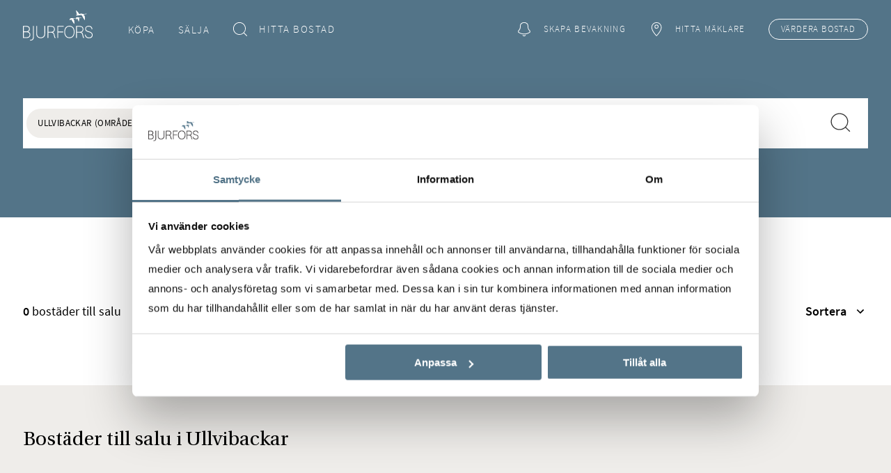

--- FILE ---
content_type: text/html; charset=utf-8
request_url: https://www.bjurfors.se/sv/tillsalu/vastmanland/koping/ullvibackar/
body_size: 15138
content:

<!DOCTYPE HTML>
<html lang="sv" id="body-root" class="no-js" prefix="og: http://ogp.me/ns#">
<head>
	<meta charset="utf-8" />
	<title>Bost&#xE4;der till salu i Ullvibackar, K&#xF6;ping, V&#xE4;stmanland &#x2014; Bjurfors</title>
	<meta http-equiv="X-UA-Compatible" content="IE=edge" />
	<meta name="viewport" content="width=device-width,initial-scale=1.0" />
	<meta name="description" content="K&#xF6;pa eller s&#xE4;lja villa, bostadsr&#xE4;tt, tomt eller fritidshus i Ullvibackar? H&#xE4;r hittar du de bost&#xE4;der Bjurfors har till salu i Ullvibackar just nu." />
	<meta name="keywords" content="Ullvibackar, till salu, hus, villa, l&#xE4;genhet, bostadsr&#xE4;tt, tomt, fritidshus" />

	
	<meta name="Title" content="Bost&#xE4;der till salu i Ullvibackar, K&#xF6;ping, V&#xE4;stmanland &#x2014; Bjurfors" />
										<meta property="og:title" content="Ullvibackar" />
									<meta property="og:type" content="article" />
									<meta property="og:url" content="https://www.bjurfors.se/sv/tillsalu/vastmanland/koping/ullvibackar/" />
									<meta property="og:site_name" content="Bjurfors" />
									<meta property="og:description" content="K&#xF6;pa eller s&#xE4;lja villa, bostadsr&#xE4;tt, tomt eller fritidshus i Ullvibackar? H&#xE4;r hittar du de bost&#xE4;der Bjurfors har till salu i Ullvibackar just nu." />

	<meta name="format-detection" content="telephone=no" />

	<link rel="shortcut icon" type="image/ico" href="/favicon.ico" />
	<link rel="canonical" href="https://www.bjurfors.se/sv/tillsalu/vastmanland/koping/ullvibackar/" />
	
		<link rel="stylesheet" href="/style.css?v=LBNU2LYE-ngjqLJ1FRNKbtX81mqTetFalWvues0ckWc" />
	


	<script>
		// Switch classes for JavaScript detection
		document.documentElement.className = document.documentElement.className.replace(/\bno-js\b/, "js");
	</script>

	<script nonce="yzvcSm54NuiJf6fXWf5mAFDuaCK3VJTOLc/22Ht6CI0=">
!function(T,l,y){var S=T.location,k="script",D="instrumentationKey",C="ingestionendpoint",I="disableExceptionTracking",E="ai.device.",b="toLowerCase",w="crossOrigin",N="POST",e="appInsightsSDK",t=y.name||"appInsights";(y.name||T[e])&&(T[e]=t);var n=T[t]||function(d){var g=!1,f=!1,m={initialize:!0,queue:[],sv:"5",version:2,config:d};function v(e,t){var n={},a="Browser";return n[E+"id"]=a[b](),n[E+"type"]=a,n["ai.operation.name"]=S&&S.pathname||"_unknown_",n["ai.internal.sdkVersion"]="javascript:snippet_"+(m.sv||m.version),{time:function(){var e=new Date;function t(e){var t=""+e;return 1===t.length&&(t="0"+t),t}return e.getUTCFullYear()+"-"+t(1+e.getUTCMonth())+"-"+t(e.getUTCDate())+"T"+t(e.getUTCHours())+":"+t(e.getUTCMinutes())+":"+t(e.getUTCSeconds())+"."+((e.getUTCMilliseconds()/1e3).toFixed(3)+"").slice(2,5)+"Z"}(),iKey:e,name:"Microsoft.ApplicationInsights."+e.replace(/-/g,"")+"."+t,sampleRate:100,tags:n,data:{baseData:{ver:2}}}}var h=d.url||y.src;if(h){function a(e){var t,n,a,i,r,o,s,c,u,p,l;g=!0,m.queue=[],f||(f=!0,t=h,s=function(){var e={},t=d.connectionString;if(t)for(var n=t.split(";"),a=0;a<n.length;a++){var i=n[a].split("=");2===i.length&&(e[i[0][b]()]=i[1])}if(!e[C]){var r=e.endpointsuffix,o=r?e.location:null;e[C]="https://"+(o?o+".":"")+"dc."+(r||"services.visualstudio.com")}return e}(),c=s[D]||d[D]||"",u=s[C],p=u?u+"/v2/track":d.endpointUrl,(l=[]).push((n="SDK LOAD Failure: Failed to load Application Insights SDK script (See stack for details)",a=t,i=p,(o=(r=v(c,"Exception")).data).baseType="ExceptionData",o.baseData.exceptions=[{typeName:"SDKLoadFailed",message:n.replace(/\./g,"-"),hasFullStack:!1,stack:n+"\nSnippet failed to load ["+a+"] -- Telemetry is disabled\nHelp Link: https://go.microsoft.com/fwlink/?linkid=2128109\nHost: "+(S&&S.pathname||"_unknown_")+"\nEndpoint: "+i,parsedStack:[]}],r)),l.push(function(e,t,n,a){var i=v(c,"Message"),r=i.data;r.baseType="MessageData";var o=r.baseData;return o.message='AI (Internal): 99 message:"'+("SDK LOAD Failure: Failed to load Application Insights SDK script (See stack for details) ("+n+")").replace(/\"/g,"")+'"',o.properties={endpoint:a},i}(0,0,t,p)),function(e,t){if(JSON){var n=T.fetch;if(n&&!y.useXhr)n(t,{method:N,body:JSON.stringify(e),mode:"cors"});else if(XMLHttpRequest){var a=new XMLHttpRequest;a.open(N,t),a.setRequestHeader("Content-type","application/json"),a.send(JSON.stringify(e))}}}(l,p))}function i(e,t){f||setTimeout(function(){!t&&m.core||a()},500)}var e=function(){var n=l.createElement(k);n.src=h;var e=y[w];return!e&&""!==e||"undefined"==n[w]||(n[w]=e),n.onload=i,n.onerror=a,n.onreadystatechange=function(e,t){"loaded"!==n.readyState&&"complete"!==n.readyState||i(0,t)},n}();y.ld<0?l.getElementsByTagName("head")[0].appendChild(e):setTimeout(function(){l.getElementsByTagName(k)[0].parentNode.appendChild(e)},y.ld||0)}try{m.cookie=l.cookie}catch(p){}function t(e){for(;e.length;)!function(t){m[t]=function(){var e=arguments;g||m.queue.push(function(){m[t].apply(m,e)})}}(e.pop())}var n="track",r="TrackPage",o="TrackEvent";t([n+"Event",n+"PageView",n+"Exception",n+"Trace",n+"DependencyData",n+"Metric",n+"PageViewPerformance","start"+r,"stop"+r,"start"+o,"stop"+o,"addTelemetryInitializer","setAuthenticatedUserContext","clearAuthenticatedUserContext","flush"]),m.SeverityLevel={Verbose:0,Information:1,Warning:2,Error:3,Critical:4};var s=(d.extensionConfig||{}).ApplicationInsightsAnalytics||{};if(!0!==d[I]&&!0!==s[I]){var c="onerror";t(["_"+c]);var u=T[c];T[c]=function(e,t,n,a,i){var r=u&&u(e,t,n,a,i);return!0!==r&&m["_"+c]({message:e,url:t,lineNumber:n,columnNumber:a,error:i}),r},d.autoExceptionInstrumented=!0}return m}(y.cfg);function a(){y.onInit&&y.onInit(n)}(T[t]=n).queue&&0===n.queue.length?(n.queue.push(a),n.trackPageView({})):a()}(window,document,{src: "https://js.monitor.azure.com/scripts/b/ai.2.gbl.min.js", crossOrigin: "anonymous", cfg: { instrumentationKey:'cac7a062-9475-4654-a65c-cb626aef058c', disableCookiesUsage: false }});
</script>


		<script>
			(function (w, d, s, l, i) {
				w[l] = w[l] || [];
				w[l].push({
					"gtm.start": new Date().getTime(),
					event: "gtm.js"
				});
				var f = d.getElementsByTagName(s)[0],
					j = d.createElement(s),
					dl = l != "dataLayer" ? "&l=" + l : "";
				j.async = true;
				j.src = "https://www.googletagmanager.com/gtm.js?id=" + i + dl;
				f.parentNode.insertBefore(j, f);
			})(window, document, "script", "dataLayer", "GTM-P4CZBS");
		</script>
	
<script type="text/javascript">
window.dataLayer = window.dataLayer || [];
window.dataLayer.push({
    event: 'search_filter'
    ,search_term: 'Ullvibackar'
});
</script>

		<script type="text/plain" data-cookieconsent="necessary">
			!function (T, l, y) { var S = T.location, k = "script", D = "instrumentationKey", C = "ingestionendpoint", I = "disableExceptionTracking", E = "ai.device.", b = "toLowerCase", w = "crossOrigin", N = "POST", e = "appInsightsSDK", t = y.name || "appInsights"; (y.name || T[e]) && (T[e] = t); var n = T[t] || function (d) { var g = !1, f = !1, m = { initialize: !0, queue: [], sv: "5", version: 2, config: d }; function v(e, t) { var n = {}, a = "Browser"; return n[E + "id"] = a[b](), n[E + "type"] = a, n["ai.operation.name"] = S && S.pathname || "_unknown_", n["ai.internal.sdkVersion"] = "javascript:snippet_" + (m.sv || m.version), { time: function () { var e = new Date; function t(e) { var t = "" + e; return 1 === t.length && (t = "0" + t), t } return e.getUTCFullYear() + "-" + t(1 + e.getUTCMonth()) + "-" + t(e.getUTCDate()) + "T" + t(e.getUTCHours()) + ":" + t(e.getUTCMinutes()) + ":" + t(e.getUTCSeconds()) + "." + ((e.getUTCMilliseconds() / 1e3).toFixed(3) + "").slice(2, 5) + "Z" }(), iKey: e, name: "Microsoft.ApplicationInsights." + e.replace(/-/g, "") + "." + t, sampleRate: 100, tags: n, data: { baseData: { ver: 2 } } } } var h = d.url || y.src; if (h) { function a(e) { var t, n, a, i, r, o, s, c, u, p, l; g = !0, m.queue = [], f || (f = !0, t = h, s = function () { var e = {}, t = d.connectionString; if (t) for (var n = t.split(";"), a = 0; a < n.length; a++) { var i = n[a].split("="); 2 === i.length && (e[i[0][b]()] = i[1]) } if (!e[C]) { var r = e.endpointsuffix, o = r ? e.location : null; e[C] = "https://" + (o ? o + "." : "") + "dc." + (r || "services.visualstudio.com") } return e }(), c = s[D] || d[D] || "", u = s[C], p = u ? u + "/v2/track" : d.endpointUrl, (l = []).push((n = "SDK LOAD Failure: Failed to load Application Insights SDK script (See stack for details)", a = t, i = p, (o = (r = v(c, "Exception")).data).baseType = "ExceptionData", o.baseData.exceptions = [{ typeName: "SDKLoadFailed", message: n.replace(/\./g, "-"), hasFullStack: !1, stack: n + "\nSnippet failed to load [" + a + "] -- Telemetry is disabled\nHelp Link: https://go.microsoft.com/fwlink/?linkid=2128109\nHost: " + (S && S.pathname || "_unknown_") + "\nEndpoint: " + i, parsedStack: [] }], r)), l.push(function (e, t, n, a) { var i = v(c, "Message"), r = i.data; r.baseType = "MessageData"; var o = r.baseData; return o.message = 'AI (Internal): 99 message:"' + ("SDK LOAD Failure: Failed to load Application Insights SDK script (See stack for details) (" + n + ")").replace(/\"/g, "") + '"', o.properties = { endpoint: a }, i }(0, 0, t, p)), function (e, t) { if (JSON) { var n = T.fetch; if (n && !y.useXhr) n(t, { method: N, body: JSON.stringify(e), mode: "cors" }); else if (XMLHttpRequest) { var a = new XMLHttpRequest; a.open(N, t), a.setRequestHeader("Content-type", "application/json"), a.send(JSON.stringify(e)) } } }(l, p)) } function i(e, t) { f || setTimeout(function () { !t && m.core || a() }, 500) } var e = function () { var n = l.createElement(k); n.src = h; var e = y[w]; return !e && "" !== e || "undefined" == n[w] || (n[w] = e), n.onload = i, n.onerror = a, n.onreadystatechange = function (e, t) { "loaded" !== n.readyState && "complete" !== n.readyState || i(0, t) }, n }(); y.ld < 0 ? l.getElementsByTagName("head")[0].appendChild(e) : setTimeout(function () { l.getElementsByTagName(k)[0].parentNode.appendChild(e) }, y.ld || 0) } try { m.cookie = l.cookie } catch (p) { } function t(e) { for (; e.length;)!function (t) { m[t] = function () { var e = arguments; g || m.queue.push(function () { m[t].apply(m, e) }) } }(e.pop()) } var n = "track", r = "TrackPage", o = "TrackEvent"; t([n + "Event", n + "PageView", n + "Exception", n + "Trace", n + "DependencyData", n + "Metric", n + "PageViewPerformance", "start" + r, "stop" + r, "start" + o, "stop" + o, "addTelemetryInitializer", "setAuthenticatedUserContext", "clearAuthenticatedUserContext", "flush"]), m.SeverityLevel = { Verbose: 0, Information: 1, Warning: 2, Error: 3, Critical: 4 }; var s = (d.extensionConfig || {}).ApplicationInsightsAnalytics || {}; if (!0 !== d[I] && !0 !== s[I]) { var c = "onerror"; t(["_" + c]); var u = T[c]; T[c] = function (e, t, n, a, i) { var r = u && u(e, t, n, a, i); return !0 !== r && m["_" + c]({ message: e, url: t, lineNumber: n, columnNumber: a, error: i }), r }, d.autoExceptionInstrumented = !0 } return m }(y.cfg); function a() { y.onInit && y.onInit(n) } (T[t] = n).queue && 0 === n.queue.length ? (n.queue.push(a), n.trackPageView({})) : a() }(window, document, {
				src: "https://js.monitor.azure.com/scripts/b/ai.2.min.js",
				crossOrigin: "anonymous",
				cfg: {
					instrumentationKey: "cac7a062-9475-4654-a65c-cb626aef058c"
				}
			});
		</script>


    <script>

        document.addEventListener('newcontent', (e) => {

            let detail = e?.detail ?? e?.target;
            let context = detail?.context;

            if (context == null) {
                return;
            }

            onloadCallbackWithContext(context);
        });

        var onloadCallback = function () {
            onloadCallbackWithContext(document);
        }

        var onloadCallbackWithContext = function (e) {

            let context = e != null ? e : document;

            var recaptchas = context.querySelectorAll('div[class=g-recaptcha]');

            for (i = 0; i < recaptchas.length; i++) {
                try {
                    grecaptcha.render(recaptchas[i].id, {
                        'sitekey': '6LfrKEYUAAAAAJT31Rmjn5cICdHS1TY8POnkhL7O'
                    });
                } catch (error) {
                    console.log(error);
                }
            }
        }

        function recaptchaCallback() {
            document.getElementById('recaptcha_check_empty').value = 1;
        }

        function recaptchaContactCallback() {
            document.getElementById('recaptcha_check_contact_empty').value = 1;
        }

        function recaptchaCreateWatchCallback() {
            document.getElementById('recaptcha_check_create-watch_empty').value = 1;
        }

        function recaptchaSellerCallback() {
            document.getElementById('recaptcha_check_seller_empty').value = 1;
        }

    </script>
<script src="https://www.google.com/recaptcha/api.js?onload=onloadCallback&render=explicit&hl=sv" async defer></script>

<style>
    .recaptchainfo {
        margin: 0 20px;
        font-size: 12px;
        color: #b9b8b6;
    }
</style>

		<style>
			.CybotCookiebotDialogBodyButton {
	text-decoration-line: none;
}
#CybotCookiebotDialogPoweredbyCybot, .CookiebotWidget-main-logo, #CybotCookiebotDialogPoweredByText {
	display: none !important;
}

#CybotCookiebotDialogTabContent .CybotCookiebotDialogDetailBulkConsentCount {
	display: none !important;
}
		</style>
</head>

<body>

		<noscript>
			<iframe src="//www.googletagmanager.com/ns.html?id=GTM-P4CZBS" height="0" width="0" style="display: none; visibility: hidden" title="Google Tag Manager"></iframe>
		</noscript>

	
	

	<div class="c-skip">
		<a href="#main">Hoppa till inneh&aring;ll</a>
	</div>

	

	



<div class="c-header" role="banner" data-module="header">
    <div class="c-header__sticky">
        <div class="o-container">
            <div class="c-header__inner" data-js="header-inner">
                    <div class="c-header__inner-item c-header__logo">
                            <a class="c-logo" href="/" data-src="">
                                <img class="c-logo__img--s" src="/images/bjurfors.svg" alt="Bjurfors" width="150" height="28">
                                <img class="c-logo__img--l" src="/images/logo-white.svg" alt="Bjurfors" width="150" height="28">
                            </a>
                    </div>

                <div id="main-menu" class="c-header__nav-wrapper" role="navigation" aria-label="Huvudmeny" data-js="nav-wrapper">
                    <a class="c-header__nav-close" href="#to-main-menu" data-js="nav-close">
                        <span class="t-visually-hidden">Stäng meny</span>
                        
<span class="c-icon c-icon--l" aria-hidden="true">
	<svg width="24" height="24" viewBox="0 0 24 24" xmlns="http://www.w3.org/2000/svg"><path fill-rule="evenodd" clip-rule="evenodd" d="M12 12.82L23.18 24l.82-.82L12.82 12 24 .82 23.18 0 12 11.18.82 0 0 .82 11.18 12 0 23.18l.82.82L12 12.82z" /></svg>
</span>

                    </a>
                    <ul class="c-header__nav o-plain-list" id="primary-nav" data-js="nav-items">
                            <li class="c-header__nav-item">
                                    <p class="c-header__nav-item-label">K&#xF6;pa</p>
                                    <a class="c-header__nav-item-toggle" href="#nav-sub-items-kopa" data-js="nav-item-toggle">K&#xF6;pa</a>
                                    <div class="c-header__nav-sub" id="nav-sub-items-kopa">
                                        <a class="c-header__nav-close" href="#primary-nav" data-js="nav-sub-close">
                                            <span class="t-visually-hidden">Dölj undersidor</span>
                                            
<span class="c-icon c-icon--s" aria-hidden="true">
	<svg width="24" height="24" viewBox="0 0 24 24" xmlns="http://www.w3.org/2000/svg"><path fill-rule="evenodd" clip-rule="evenodd" d="M12 12.82L23.18 24l.82-.82L12.82 12 24 .82 23.18 0 12 11.18.82 0 0 .82 11.18 12 0 23.18l.82.82L12 12.82z" /></svg>
</span>

                                        </a>
                                        <ul class="c-header__nav-sub-items o-plain-list">
                                                <li class="c-header__nav-sub-item">
                                                    <a href="/sv/tillsalu/">Hitta ditt dr&#xF6;mhem</a>
                                                </li>
                                                <li class="c-header__nav-sub-item">
                                                    <a href="/sv/redirects/skapa-bevakning-redirect/">Skapa bevakning</a>
                                                </li>
                                                <li class="c-header__nav-sub-item">
                                                    <a href="/sv/om-oss/vara-kontor/">Kontakta m&#xE4;klare</a>
                                                </li>
                                                <li class="c-header__nav-sub-item">
                                                    <a href="https://go.bjurfors.se/radgivare">K&#xF6;pr&#xE5;dgivning</a>
                                                </li>
                                                <li class="c-header__nav-sub-item c-header__nav-sub-item--divider">
                                                    <a href="/sv/utland/">K&#xF6;pa bostad i Spanien</a>
                                                </li>
                                                <li class="c-header__nav-sub-item">
                                                    <a href="/sv/bjurfors-beyond/">Bjurfors Beyond</a>
                                                </li>
                                                <li class="c-header__nav-sub-item">
                                                    <a href="https://nyproduktion.bjurfors.se/">K&#xF6;pa Nyproduktion</a>
                                                </li>
                                                <li class="c-header__nav-sub-item">
                                                    <a href="https://bjurforsnaringsliv.se/">Kommersiella fastigheter</a>
                                                </li>
                                                <li class="c-header__nav-sub-item c-header__nav-sub-item--last-child">
                                                    <a href="/sv/kopa/">Allt om att k&#xF6;pa bostad</a>
                                                </li>
                                        </ul>
                                    </div>
                            </li>
                            <li class="c-header__nav-item">
                                    <p class="c-header__nav-item-label">S&#xE4;lja</p>
                                    <a class="c-header__nav-item-toggle" href="#nav-sub-items-salja" data-js="nav-item-toggle">S&#xE4;lja</a>
                                    <div class="c-header__nav-sub" id="nav-sub-items-salja">
                                        <a class="c-header__nav-close" href="#primary-nav" data-js="nav-sub-close">
                                            <span class="t-visually-hidden">Dölj undersidor</span>
                                            
<span class="c-icon c-icon--s" aria-hidden="true">
	<svg width="24" height="24" viewBox="0 0 24 24" xmlns="http://www.w3.org/2000/svg"><path fill-rule="evenodd" clip-rule="evenodd" d="M12 12.82L23.18 24l.82-.82L12.82 12 24 .82 23.18 0 12 11.18.82 0 0 .82 11.18 12 0 23.18l.82.82L12 12.82z" /></svg>
</span>

                                        </a>
                                        <ul class="c-header__nav-sub-items o-plain-list">
                                                <li class="c-header__nav-sub-item">
                                                    <a href="/sv/salja/salj-bostad-med-bjurfors-maklare/">S&#xE4;lj med Bjurfors</a>
                                                </li>
                                                <li class="c-header__nav-sub-item">
                                                    <a href="https://go.bjurfors.se/vardera">Boka v&#xE4;rdering</a>
                                                </li>
                                                <li class="c-header__nav-sub-item">
                                                    <a href="/sv/om-oss/vara-kontor/">Hitta din lokala m&#xE4;klare</a>
                                                </li>
                                                <li class="c-header__nav-sub-item c-header__nav-sub-item--divider">
                                                    <a href="/sv/utland/">Bjurfors i Spanien</a>
                                                </li>
                                                <li class="c-header__nav-sub-item">
                                                    <a href="/sv/bjurfors-beyond/">Bjurfors Beyond</a>
                                                </li>
                                                <li class="c-header__nav-sub-item">
                                                    <a href="https://nyproduktion.bjurfors.se/">Bjurfors Nyproduktion</a>
                                                </li>
                                                <li class="c-header__nav-sub-item">
                                                    <a href="https://bjurforsnaringsliv.se/">Kommersiella fastigheter</a>
                                                </li>
                                                <li class="c-header__nav-sub-item c-header__nav-sub-item--last-child">
                                                    <a href="/sv/salja/">Allt om att s&#xE4;lja bostad</a>
                                                </li>
                                        </ul>
                                    </div>
                            </li>

                            <li class="c-header__nav-item">
                                <a href="https://www.bjurfors.se/sv/tillsalu/">
                                    <span class="c-header__nav-icon">
                                        
<span class="c-icon c-icon--m c-icon--mr" aria-hidden="true">
	<svg width="24" height="24" viewBox="0 0 24 25" xmlns="http://www.w3.org/2000/svg"><path fill-rule="evenodd" clip-rule="evenodd" d="M10.79.5C4.86.5 0 5.361 0 11.29c0 5.928 4.861 10.789 10.79 10.789a10.74 10.74 0 007.275-2.844l5.121 5.121.814-.814-5.129-5.128a10.739 10.739 0 002.708-7.125C21.579 5.362 16.718.5 10.789.5zM1.15 11.29c0-5.293 4.347-9.64 9.64-9.64 5.292 0 9.638 4.347 9.638 9.64 0 5.292-4.346 9.638-9.639 9.638-5.292 0-9.638-4.346-9.638-9.639z" /></svg>
</span>

                                    </span>
                                    Hitta bostad
                                </a>
                            </li>
                            <li class="c-header__nav-item c-header__nav-item--justify-end">
                                <a href="/sv/tillsalu/?kampanj=bevaka">

                                    <span class="c-header__nav-icon">
                                        
<span class="c-icon c-icon--m c-icon--mr" aria-hidden="true">
	<svg width="22" height="25" viewBox="0 0 22 25" xmlns="http://www.w3.org/2000/svg"><path fill-rule="evenodd" clip-rule="evenodd" d="M14.606 1.333a8.223 8.223 0 00-7.212 0c-1.791.873-3.62 2.656-3.491 5.797v.004c.112 2.355-.42 3.995-1.1 5.188-.568.998-1.238 1.69-1.802 2.275a29.33 29.33 0 00-.349.365l-.152.163v2.555l.219.171c2.817 2.21 6.56 3.33 10.279 3.345 3.719.014 7.467-1.076 10.29-3.35l.212-.17V15.11l-.172-.168a42.428 42.428 0 00-.208-.201c-.58-.557-1.313-1.263-1.923-2.333-.678-1.19-1.213-2.859-1.1-5.275V7.13c.063-1.601-.349-2.84-1.028-3.795-.674-.946-1.585-1.573-2.463-2.001zM7.918 2.355a7.025 7.025 0 016.164 0c.764.373 1.496.89 2.024 1.631.523.734.874 1.725.82 3.098-.121 2.618.459 4.496 1.247 5.88.696 1.221 1.547 2.037 2.127 2.593l.028.028v1.548c-2.551 1.962-5.925 2.933-9.326 2.92-3.398-.014-6.775-1.01-9.33-2.925V15.57a47 47 0 01.158-.163c.565-.584 1.351-1.395 1.997-2.53.787-1.38 1.369-3.23 1.247-5.794-.105-2.579 1.35-4 2.844-4.728z" /><path d="M8.126 22.212c0 .68.39 1.26.899 1.651a3.185 3.185 0 001.916.637c.72 0 1.404-.244 1.917-.637.51-.39.899-.97.899-1.65h-1.172c0 .235-.139.512-.45.751a1.994 1.994 0 01-1.194.393c-.454 0-.884-.156-1.192-.393-.312-.239-.45-.516-.45-.752H8.125z" /></svg>
</span>

                                    </span>
                                    Skapa bevakning
                                </a>
                            </li>
                            <li class="c-header__nav-item c-header__nav-item--justify-end">
                                <a href="/sv/om-oss/vara-kontor/">
                                    <span class="c-header__nav-icon">
                                        
<span class="c-icon c-icon--m c-icon--mr" aria-hidden="true">
	<svg width="24" height="24" viewBox="0 0 18 25" xmlns="http://www.w3.org/2000/svg"><path fill-rule="evenodd" clip-rule="evenodd" d="M9.218 1.632a7.552 7.552 0 00-7.586 7.586c0 3.089 1.937 6.583 3.968 9.376a41.933 41.933 0 003.618 4.311 41.916 41.916 0 003.618-4.311c2.031-2.793 3.968-6.287 3.968-9.376a7.552 7.552 0 00-7.586-7.586zm0 22.078c-.395.406-.395.406-.395.406l-.007-.007-.019-.018a14.085 14.085 0 01-.335-.34 43.085 43.085 0 01-3.777-4.492C2.638 16.449.5 12.697.5 9.22A8.684 8.684 0 019.218.5a8.684 8.684 0 018.718 8.718c0 3.478-2.14 7.23-4.184 10.042a43.08 43.08 0 01-3.778 4.491 24.809 24.809 0 01-.335.34l-.02.018-.004.005-.002.002s0 0-.395-.406zm0 0l.395.406-.395.384-.395-.384.395-.406z" /><path fill-rule="evenodd" clip-rule="evenodd" d="M9.218 5.821a2.237 2.237 0 00-2.264 2.265c0 1.272.992 2.264 2.264 2.264.562 0 1.132-.262 1.567-.697.435-.436.697-1.005.697-1.567A2.237 2.237 0 009.219 5.82zM5.821 8.086a3.37 3.37 0 013.397-3.397 3.37 3.37 0 013.397 3.397c0 .91-.418 1.755-1.03 2.367-.611.612-1.457 1.03-2.367 1.03a3.37 3.37 0 01-3.397-3.397z" /></svg>
</span>

                                    </span>
                                    Hitta m&#xE4;klare
                                </a>
                            </li>
                    </ul>
                </div>

                    <div class="c-header__inner-item c-header__inner-end" data-js="nav-button">
                        <a class="c-header__button c-button c-button--mini c-button--ghost" href="https://go.bjurfors.se/vardera">
                            V&#xE4;rdera
                            <span class="c-header__extended-label">&nbsp;bostad</span>
                        </a>
                    </div>

                    <a class="c-header__inner-item c-header__inner-end c-header__search" href="https://www.bjurfors.se/sv/tillsalu/">
                        <span class="t-visually-hidden">Hitta bostad</span>
                        
<span class="c-icon c-icon--m" aria-hidden="true">
	<svg width="24" height="24" viewBox="0 0 24 25" xmlns="http://www.w3.org/2000/svg"><path fill-rule="evenodd" clip-rule="evenodd" d="M10.79.5C4.86.5 0 5.361 0 11.29c0 5.928 4.861 10.789 10.79 10.789a10.74 10.74 0 007.275-2.844l5.121 5.121.814-.814-5.129-5.128a10.739 10.739 0 002.708-7.125C21.579 5.362 16.718.5 10.789.5zM1.15 11.29c0-5.293 4.347-9.64 9.64-9.64 5.292 0 9.638 4.347 9.638 9.64 0 5.292-4.346 9.638-9.639 9.638-5.292 0-9.638-4.346-9.638-9.639z" /></svg>
</span>

                    </a>

                <a class="c-header__inner-item c-header__inner-end c-header__menu-toggle" id="to-main-menu" href="#main-menu" data-js="nav-toggle">
                    <span class="t-visually-hidden">Meny</span>
                    
<span class="c-icon c-icon--xl" aria-hidden="true">
	<svg width="24" height="18" viewBox="0 0 24 18" xmlns="http://www.w3.org/2000/svg"><path d="M0 0h24v1H0V0zm9 8.5h15v1H9v-1zM24 17H0v1h24v-1z" /></svg>
</span>

                </a>
            </div>
        </div>
    </div>
</div>
	<dialog id="modal-dialog"></dialog>

	<main class="o-container" id="main">
		


<div id="main-content" class="o-block-glue">
    <div id="search-container" class="o-container__breakout o-container t-background-color-ocean">
        <div class="o-block-contract">
            <h1 class="t-visually-hidden">Bost&#xE4;der till salu i Ullvibackar</h1>

            <div class="c-object-search" id="show-filter" data-active-chip-name="qls" data-remove-chip-name="removelocation">
                
<form class="c-object-search__form" id="form" action="/sv/tillsalu/vastmanland/koping/ullvibackar/" method="get">
    <input data-val="true" data-val-required="The FormId field is required." id="FormId" name="FormId" type="hidden" value="6362f9d8-928e-4fe3-8abc-a8f157a65244" />
    <input class="input-validation-error" data-val="true" data-val-required="The UpdateWatchId field is required." id="UpdateWatchId" name="UpdateWatchId" type="hidden" value="" />
    <input class="input-validation-error" data-val="true" data-val-required="The uid field is required." id="uid" name="uid" type="hidden" value="" />
    <input data-val="true" data-val-required="The SortOrder field is required." id="SortOrder" name="SortOrder" type="hidden" value="DateDesc" />
    <input id="Offices" name="Offices" type="hidden" value="" />
    <input id="Brokers" name="Brokers" type="hidden" value="" />
    <input id="SelectedSortOrder" name="SelectedSortOrder" type="hidden" value="" />

    <div class="c-search" data-module="search">

        <ul class="c-search__list" >
                        <input type="hidden" name="qls" value="d$4IJI5T8R5IHGJESU" data-id="ql-1" />
                        <li class="c-search__item">
                            <span class="c-chip-button" id="ql-1" data-id="ql-1">
                                <span>Ullvibackar (Område)</span>
                                <button class="c-chip-button__button" name="removelocation" value="d$4IJI5T8R5IHGJESU" formnovalidate>
                                    
<span class="c-icon c-icon--s c-chip-button__icon" aria-hidden="true">
	<svg width="24" height="24" viewBox="0 0 24 24" xmlns="http://www.w3.org/2000/svg"><path fill-rule="evenodd" clip-rule="evenodd" d="M12 12.82L23.18 24l.82-.82L12.82 12 24 .82 23.18 0 12 11.18.82 0 0 .82 11.18 12 0 23.18l.82.82L12 12.82z" /></svg>
</span>

                                    <span class="t-visually-hidden">Ta bort sökordet "Ullvibackar (Område)"</span>
                                </button>
                            </span>
                        </li>

            <li class="c-search__item--search">
                <label class="t-visually-hidden" for="Query">S&amp;ouml;k f&amp;ouml;r att l&amp;auml;gga till nytt s&amp;ouml;kord</label>
                <div class="c-search__controls">
                    <input class="input-validation-error" data-lang="sv" data-module="autocomplete" data-root="17" data-suggestions-url="/api/searchapi/SearchLocations" data-val="true" data-val-required="The Query field is required." id="Query" name="Query" placeholder="S&#xF6;k p&#xE5; kommun, omr&#xE5;de eller adress" type="search" value="" />
                    <button class="c-search__submit" type="submit" name="search-submit">
                        <span class="t-visually-hidden">Sök</span>
                        
<span class="c-icon c-icon--l" aria-hidden="true">
	<svg width="24" height="24" viewBox="0 0 24 25" xmlns="http://www.w3.org/2000/svg"><path fill-rule="evenodd" clip-rule="evenodd" d="M10.79.5C4.86.5 0 5.361 0 11.29c0 5.928 4.861 10.789 10.79 10.789a10.74 10.74 0 007.275-2.844l5.121 5.121.814-.814-5.129-5.128a10.739 10.739 0 002.708-7.125C21.579 5.362 16.718.5 10.789.5zM1.15 11.29c0-5.293 4.347-9.64 9.64-9.64 5.292 0 9.638 4.347 9.638 9.64 0 5.292-4.346 9.638-9.639 9.638-5.292 0-9.638-4.346-9.638-9.639z" /></svg>
</span>

                    </button>
                </div>
            </li>
        </ul>
    </div>

    <div id="search-areas" class="o-block-glue">

    </div>

        <a class="c-button c-button--ghost c-object-search__filter-button" href="#show-filter">
            
<span class="c-icon c-icon--m c-icon--mr c-button__icon" aria-hidden="true">
	<svg width="24" height="22" viewBox="0 0 24 22" xmlns="http://www.w3.org/2000/svg"><path fill-rule="evenodd" clip-rule="evenodd" d="M13 5.5a5 5 0 01-9.975.5H0V5h3.025A5 5 0 0113 5.5zm-1 0a4 4 0 11-8 0 4 4 0 018 0zM20.975 17a5 5 0 110-1H24v1h-3.025zM20 16.5a4 4 0 11-8 0 4 4 0 018 0z" /><path d="M15 5h9v1h-9V5zM0 16h9v1H0v-1z" /></svg>
</span>

            Visa filter
        </a>


    <div class="c-object-search__filter">
        <div class="c-filter-container t-background-color-white">
            <div>
                <button class="c-filter-container__clear-filter c-button c-button--link">Rensa</button>
            </div>
                            <div class="c-filter-container__filter">
                                <fieldset>
                                    <legend class="h5">Bostadstyp</legend>
        <div class="c-custom-checkbox c-form-item c-custom-checkbox--chips">
            <input type="checkbox" name="type" id="type-1" value="Apartment"  />
            <label for="type-1" class="c-form-item__label c-form-item__label--after">L&#xE4;genhet</label>
        </div>
        <div class="c-custom-checkbox c-form-item c-custom-checkbox--chips">
            <input type="checkbox" name="type" id="type-2" value="Bungalow"  />
            <label for="type-2" class="c-form-item__label c-form-item__label--after">Villa</label>
        </div>
        <div class="c-custom-checkbox c-form-item c-custom-checkbox--chips">
            <input type="checkbox" name="type" id="type-3" value="Cottage"  />
            <label for="type-3" class="c-form-item__label c-form-item__label--after">Fritidshus</label>
        </div>
        <div class="c-custom-checkbox c-form-item c-custom-checkbox--chips">
            <input type="checkbox" name="type" id="type-4" value="Farm"  />
            <label for="type-4" class="c-form-item__label c-form-item__label--after">Lantbruk</label>
        </div>
        <div class="c-custom-checkbox c-form-item c-custom-checkbox--chips">
            <input type="checkbox" name="type" id="type-5" value="Lot"  />
            <label for="type-5" class="c-form-item__label c-form-item__label--after">Tomt</label>
        </div>
                                </fieldset>
                            </div>
                            <div class="c-filter-container__filter">
                                    <fieldset class="c-thumb-slider-fixed" data-fixed-range="[0, 100000, 200000, 300000, 400000, 500000, 750000, 1000000, 1250000, 1500000, 1750000, 2000000, 2250000, 2500000, 3000000, 3500000, 4000000, 4500000, 5000000, 5500000, 6000000, 7000000, 8000000, 9000000, 10000000, 11000000, 12000000, 13000000, 15000000, 20000000]">
                                        <legend class="c-thumb-slider-fixed__label h5">Pris</legend>
                                        <div class="c-thumb-slider-fixed__input-fields">
                                            <div class="c-thumb-slider-fixed__input-field c-thumb-slider-fixed__input-field--min">
                                                <label for="pmin" data-unit="kr">L&#xE4;gsta pris<span class="t-visually-hidden"> Pris</span></label>
                                                <input type="number" id="pmin" name="pmin" value="0" min="0" max="20000000" step="100000" />
                                            </div>
                                            <div class="c-thumb-slider-fixed__input-field c-thumb-slider-fixed__input-field--max">
                                                <label for="pmax" data-unit="kr">H&#xF6;gsta pris<span class="t-visually-hidden"> Pris</span></label>
                                                <input type="number" id="pmax" name="pmax" value="20000000" min="0" max="20000000" step="100000" />
                                            </div>
                                        </div>
                                    </fieldset>
                            </div>
                            <div class="c-filter-container__filter">
                                    <fieldset class="c-thumb-slider-fixed" data-fixed-range="[0, 1, 2, 3, 4, 5, 6, 7]">
                                        <legend class="c-thumb-slider-fixed__label h5">Antal rum</legend>
                                        <div class="c-thumb-slider-fixed__input-fields">
                                            <div class="c-thumb-slider-fixed__input-field c-thumb-slider-fixed__input-field--min">
                                                <label for="rcmin" data-unit="rum">Minsta antal rum<span class="t-visually-hidden"> Antal rum</span></label>
                                                <input type="number" id="rcmin" name="rcmin" value="0" min="0" max="7" step="1" />
                                            </div>
                                            <div class="c-thumb-slider-fixed__input-field c-thumb-slider-fixed__input-field--max">
                                                <label for="rcmax" data-unit="rum">Flest antal rum<span class="t-visually-hidden"> Antal rum</span></label>
                                                <input type="number" id="rcmax" name="rcmax" value="7" min="0" max="7" step="1" />
                                            </div>
                                        </div>
                                    </fieldset>
                            </div>
                            <div class="c-filter-container__filter">
                                    <fieldset class="c-thumb-slider-fixed" data-fixed-range="[0, 20, 25, 30, 35, 40, 45, 50, 55, 60, 65, 70, 75, 80, 85, 90, 95, 100, 105, 110, 115, 120, 125, 130, 135, 140, 150, 160, 170, 180, 200, 250]">
                                        <legend class="c-thumb-slider-fixed__label h5">Boarea</legend>
                                        <div class="c-thumb-slider-fixed__input-fields">
                                            <div class="c-thumb-slider-fixed__input-field c-thumb-slider-fixed__input-field--min">
                                                <label for="liamin" data-unit="kvm">Minsta boarea<span class="t-visually-hidden"> Boarea</span></label>
                                                <input type="number" id="liamin" name="liamin" value="0" min="0" max="250" step="10" />
                                            </div>
                                            <div class="c-thumb-slider-fixed__input-field c-thumb-slider-fixed__input-field--max">
                                                <label for="liamax" data-unit="kvm">St&#xF6;rsta boarea<span class="t-visually-hidden"> Boarea</span></label>
                                                <input type="number" id="liamax" name="liamax" value="250" min="0" max="250" step="10" />
                                            </div>
                                        </div>
                                    </fieldset>
                            </div>
                            <div class="c-filter-container__filter">
                                <fieldset data-module="toggle">
                                    <legend class="h5">Nyproduktion</legend>
        <div class="c-custom-checkbox c-form-item c-custom-checkbox--toggle">
            <label for="status-new" class="c-form-item__label c-form-item__label--after">Visa endast nyproduktion</label>
            <div class="c-custom-checkbox__input">
                <input type="checkbox" name="status" id="status-new" value="New"  />
                <div class="c-custom-checkbox__input-graphic" aria-hidden="true">
                    <div class="c-custom-checkbox__mark">
                        
<span class="c-icon c-icon--xs c-custom-checkbox__input-icon" aria-hidden="true">
	<svg xmlns="http://www.w3.org/2000/svg" width="24" height="24" viewBox="0 0 24 24"><path d="M9 20.42l-6.21-6.21 2.83-2.83L9 14.77l9.88-9.89 2.83 2.83L9 20.42z" /></svg>
</span>

                    </div>
                </div>
            </div>
        </div>
        <div class="c-custom-checkbox c-form-item c-custom-checkbox--toggle">
            <label for="status-notnew" class="c-form-item__label c-form-item__label--after">D&#xF6;lj nyproduktion</label>
            <div class="c-custom-checkbox__input">
                <input type="checkbox" name="status" id="status-notnew" value="NotNew"  />
                <div class="c-custom-checkbox__input-graphic" aria-hidden="true">
                    <div class="c-custom-checkbox__mark">
                        
<span class="c-icon c-icon--xs c-custom-checkbox__input-icon" aria-hidden="true">
	<svg xmlns="http://www.w3.org/2000/svg" width="24" height="24" viewBox="0 0 24 24"><path d="M9 20.42l-6.21-6.21 2.83-2.83L9 14.77l9.88-9.89 2.83 2.83L9 20.42z" /></svg>
</span>

                    </div>
                </div>
            </div>
        </div>
                                </fieldset>
                            </div>
                            <div class="c-filter-container__filter">
                                <fieldset data-module="toggle">
                                    <legend class="h5">P&#xE5; F&#xF6;rhand</legend>
        <div class="c-custom-checkbox c-form-item c-custom-checkbox--toggle">
            <label for="status-comingsoon" class="c-form-item__label c-form-item__label--after">Visa endast P&#xE5; F&#xF6;rhand</label>
            <div class="c-custom-checkbox__input">
                <input type="checkbox" name="status" id="status-comingsoon" value="ComingSoon"  />
                <div class="c-custom-checkbox__input-graphic" aria-hidden="true">
                    <div class="c-custom-checkbox__mark">
                        
<span class="c-icon c-icon--xs c-custom-checkbox__input-icon" aria-hidden="true">
	<svg xmlns="http://www.w3.org/2000/svg" width="24" height="24" viewBox="0 0 24 24"><path d="M9 20.42l-6.21-6.21 2.83-2.83L9 14.77l9.88-9.89 2.83 2.83L9 20.42z" /></svg>
</span>

                    </div>
                </div>
            </div>
        </div>
        <div class="c-custom-checkbox c-form-item c-custom-checkbox--toggle">
            <label for="status-notcomingsoon" class="c-form-item__label c-form-item__label--after">D&#xF6;lj P&#xE5; F&#xF6;rhand</label>
            <div class="c-custom-checkbox__input">
                <input type="checkbox" name="status" id="status-notcomingsoon" value="NotComingSoon"  />
                <div class="c-custom-checkbox__input-graphic" aria-hidden="true">
                    <div class="c-custom-checkbox__mark">
                        
<span class="c-icon c-icon--xs c-custom-checkbox__input-icon" aria-hidden="true">
	<svg xmlns="http://www.w3.org/2000/svg" width="24" height="24" viewBox="0 0 24 24"><path d="M9 20.42l-6.21-6.21 2.83-2.83L9 14.77l9.88-9.89 2.83 2.83L9 20.42z" /></svg>
</span>

                    </div>
                </div>
            </div>
        </div>
                                </fieldset>
                            </div>

            <div class="c-filter-container__footer">
                <input class="c-button c-button--block c-button--jumbo"
                       type="submit" value="Visa resultat" />
            </div>

        </div>
    </div>
</form>


            </div>
        </div>
    </div>


        <div class="c-tabs" data-module="tabs">
            <div id="lista" class="c-tabs__tabpanel">
                <h2 class="c-tabs__tabpanel-title">Resultat i lista</h2>
                <div class="c-search-result" id="results" data-new-url="https://www.bjurfors.se:443/sv/tillsalu/vastmanland/koping/ullvibackar/?qdata=d%244iji5t8r5ihgjesu&amp;FormId=6362f9d8-928e-4fe3-8abc-a8f157a65244">
                            <div class="o-space o-space--between">
            <h2 class="c-search-result__heading"><strong>0</strong> bostäder till salu</h2>
                            <div class="c-reveal-target">
                    <p class="t-text-align--center">
                        <a class="c-button c-button--secondary open-in-dialog" href="#search-subscription" data-href="#search-subscription" data-js-dialog-settings='{"hideTitle": "true", "classNames": {"document": "c-dialog__document t-background-color-beach"}}'>
                            
<span class="c-icon c-icon--m c-icon--mr c-button__icon" aria-hidden="true">
	<svg width="22" height="25" viewBox="0 0 22 25" xmlns="http://www.w3.org/2000/svg"><path fill-rule="evenodd" clip-rule="evenodd" d="M14.606 1.333a8.223 8.223 0 00-7.212 0c-1.791.873-3.62 2.656-3.491 5.797v.004c.112 2.355-.42 3.995-1.1 5.188-.568.998-1.238 1.69-1.802 2.275a29.33 29.33 0 00-.349.365l-.152.163v2.555l.219.171c2.817 2.21 6.56 3.33 10.279 3.345 3.719.014 7.467-1.076 10.29-3.35l.212-.17V15.11l-.172-.168a42.428 42.428 0 00-.208-.201c-.58-.557-1.313-1.263-1.923-2.333-.678-1.19-1.213-2.859-1.1-5.275V7.13c.063-1.601-.349-2.84-1.028-3.795-.674-.946-1.585-1.573-2.463-2.001zM7.918 2.355a7.025 7.025 0 016.164 0c.764.373 1.496.89 2.024 1.631.523.734.874 1.725.82 3.098-.121 2.618.459 4.496 1.247 5.88.696 1.221 1.547 2.037 2.127 2.593l.028.028v1.548c-2.551 1.962-5.925 2.933-9.326 2.92-3.398-.014-6.775-1.01-9.33-2.925V15.57a47 47 0 01.158-.163c.565-.584 1.351-1.395 1.997-2.53.787-1.38 1.369-3.23 1.247-5.794-.105-2.579 1.35-4 2.844-4.728z" /><path d="M8.126 22.212c0 .68.39 1.26.899 1.651a3.185 3.185 0 001.916.637c.72 0 1.404-.244 1.917-.637.51-.39.899-.97.899-1.65h-1.172c0 .235-.139.512-.45.751a1.994 1.994 0 01-1.194.393c-.454 0-.884-.156-1.192-.393-.312-.239-.45-.516-.45-.752H8.125z" /></svg>
</span>

                            Skapa bevakning
                        </a>
                    </p>
                </div>

                <div class="c-dropdown js-dropdown" data-module="dropdown">
                    <button class="c-dropdown__toggle js-dropdown-toggle" type="button">
                        <span class="c-dropdown__label">Sortera</span>
                        
<span class="c-icon c-icon--m c-button__icon" aria-hidden="true">
	<svg xmlns="http://www.w3.org/2000/svg" width="24" height="24" viewBox="0 0 24 24"><path d="M7.41 8.58L12 13.17l4.59-4.59L18 10l-6 6-6-6 1.41-1.42z" /></svg>
</span>

                    </button>
                    <ul class="c-dropdown__menu js-dropdown-menu">
                        <li><button type="button" data-value="latest" >Senast inkomna</button></li>
                        <li><button type="button" data-value="viewing" >Visning</button></li>
                        <li><button type="button" data-value="bidding" >Budgivning pågår</button></li>
                    </ul>
                </div>

        </div>
  
                        <div class="c-search-result">
                            <ul class="c-search-result__list o-grid-list o-plain-list">
                            </ul>
                        </div>



                </div>
            </div>
            <div id="karta" class="c-tabs__tabpanel">
                <h2 class="c-tabs__tabpanel-title">
<span class="c-icon c-icon--l mr-1" aria-hidden="true">
	<svg width="24" height="24" viewBox="0 0 24 24" fill="none" xmlns="http://www.w3.org/2000/svg"><mask id="mask0_7269_2995" style="mask-type:alpha" maskUnits="userSpaceOnUse" x="0" y="0" width="24" height="24"><rect width="24" height="24" fill="inherit" /></mask><g mask="url(#mask0_7269_2995)"><path d="M4.69625 20.0268C4.40142 20.141 4.12833 20.1083 3.877 19.9288C3.62567 19.7493 3.5 19.5038 3.5 19.1923V6.07708C3.5 5.87958 3.55292 5.70232 3.65875 5.54532C3.76442 5.38832 3.91283 5.27457 4.104 5.20407L9 3.53857L15 5.63857L19.3038 3.97332C19.5986 3.85916 19.8717 3.88699 20.123 4.05683C20.3743 4.22666 20.5 4.46416 20.5 4.76933V12.3386C20.3013 12.0642 20.076 11.812 19.824 11.5818C19.5722 11.3517 19.2975 11.1487 19 10.9731V5.70007L15.75 6.92708V10.1156C15.4833 10.1219 15.2266 10.1447 14.9798 10.1838C14.7331 10.2228 14.4898 10.2847 14.25 10.3693V6.92708L9.75 5.35383V18.0828L4.69625 20.0268ZM5 18.3001L8.25 17.0538V5.35383L5 6.45007V18.3001ZM15.9423 18.1058C16.5538 18.1058 17.0631 17.9152 17.4703 17.5338C17.8772 17.1523 18.0859 16.6251 18.0962 15.9521C18.1064 15.3404 17.9028 14.8285 17.4855 14.4163C17.0682 14.0042 16.5538 13.7981 15.9423 13.7981C15.3308 13.7981 14.8189 14.0042 14.4068 14.4163C13.9946 14.8285 13.7885 15.3404 13.7885 15.9521C13.7885 16.5636 13.9946 17.0754 14.4068 17.4876C14.8189 17.8997 15.3308 18.1058 15.9423 18.1058ZM15.9423 19.6058C14.9384 19.6058 14.0785 19.2478 13.3625 18.5318C12.6465 17.8158 12.2885 16.9559 12.2885 15.9521C12.2885 14.9482 12.6465 14.0883 13.3625 13.3723C14.0785 12.6562 14.9384 12.2981 15.9423 12.2981C16.9461 12.2981 17.806 12.6562 18.522 13.3723C19.238 14.0883 19.596 14.9482 19.596 15.9521C19.596 16.3289 19.5454 16.685 19.4443 17.0203C19.3429 17.3555 19.1942 17.6667 18.998 17.9538L21.5 20.4463L20.4557 21.5001L17.9538 18.9981C17.6666 19.2007 17.3554 19.3527 17.0203 19.4538C16.6849 19.5552 16.3256 19.6058 15.9423 19.6058Z" fill="currentColor" /></g></svg>
</span>
 Resultat på karta</h2>
                <div class="c-search-result">
                    <div class="o-space o-space--between">
                        <h2 class="c-search-result__heading">
                            <strong>0</strong> bostäder till salu
                        </h2>
                                        <div class="c-reveal-target">
                    <p class="t-text-align--center">
                        <a class="c-button c-button--secondary open-in-dialog" href="#search-subscription" data-href="#search-subscription" data-js-dialog-settings='{"hideTitle": "true", "classNames": {"document": "c-dialog__document t-background-color-beach"}}'>
                            
<span class="c-icon c-icon--m c-icon--mr c-button__icon" aria-hidden="true">
	<svg width="22" height="25" viewBox="0 0 22 25" xmlns="http://www.w3.org/2000/svg"><path fill-rule="evenodd" clip-rule="evenodd" d="M14.606 1.333a8.223 8.223 0 00-7.212 0c-1.791.873-3.62 2.656-3.491 5.797v.004c.112 2.355-.42 3.995-1.1 5.188-.568.998-1.238 1.69-1.802 2.275a29.33 29.33 0 00-.349.365l-.152.163v2.555l.219.171c2.817 2.21 6.56 3.33 10.279 3.345 3.719.014 7.467-1.076 10.29-3.35l.212-.17V15.11l-.172-.168a42.428 42.428 0 00-.208-.201c-.58-.557-1.313-1.263-1.923-2.333-.678-1.19-1.213-2.859-1.1-5.275V7.13c.063-1.601-.349-2.84-1.028-3.795-.674-.946-1.585-1.573-2.463-2.001zM7.918 2.355a7.025 7.025 0 016.164 0c.764.373 1.496.89 2.024 1.631.523.734.874 1.725.82 3.098-.121 2.618.459 4.496 1.247 5.88.696 1.221 1.547 2.037 2.127 2.593l.028.028v1.548c-2.551 1.962-5.925 2.933-9.326 2.92-3.398-.014-6.775-1.01-9.33-2.925V15.57a47 47 0 01.158-.163c.565-.584 1.351-1.395 1.997-2.53.787-1.38 1.369-3.23 1.247-5.794-.105-2.579 1.35-4 2.844-4.728z" /><path d="M8.126 22.212c0 .68.39 1.26.899 1.651a3.185 3.185 0 001.916.637c.72 0 1.404-.244 1.917-.637.51-.39.899-.97.899-1.65h-1.172c0 .235-.139.512-.45.751a1.994 1.994 0 01-1.194.393c-.454 0-.884-.156-1.192-.393-.312-.239-.45-.516-.45-.752H8.125z" /></svg>
</span>

                            Skapa bevakning
                        </a>
                    </p>
                </div>

                    </div>
                    <div id="react-map-root" data-api-url='/api/searchapi/searchmappoints?lang=sv&take=0&q=Ullvibackar&qdata=d$4IJI5T8R5IHGJESU&sort=DateDesc&sold=false&page=1&rootpageid=17&beyond=false&century=false' data-cluster-level="50"></div>
                </div>
            </div>
        </div>

        <div class="c-reveal-target__target">
            <div id="search-subscription">
                



<div id="createwatch" class="o-compound o-block-extend t-text-align--center">
     <img src="/images/boagenten.svg" alt="Boagenten" aria-hidden="true" width="40" height="40" class="mr-3 ml-1" />
        <img src="/images/boagenten.svg" alt="Boagenten" aria-hidden="true" width="100" height="100" />

    <h2>Spara s&#xF6;kning som bevakning</h2>
    <p>Alla bostadstyper (f&#xF6;rutom lantbruk) i Ullvibackar</p>
<form action="#message" aria-live="polite" class="o-compound" data-module="post-form" method="POST">
<input data-val="true" data-val-required="The PageId field is required." id="PageId" name="PageId" type="hidden" value="03cfa738-6e7a-440a-84b8-c1d36eea1a8a" />
<input class="input-validation-error" data-val="true" data-val-required="The LanguageCode field is required." id="LanguageCode" name="LanguageCode" type="hidden" value="sv" />
<input data-val="true" data-val-required="The FormId field is required." id="FormId" name="FormId" type="hidden" value="b9431622-e59f-4dae-8b99-d7f52fa55817" />
<input data-val="true" data-val-required="The PageId field is required." id="CreateWatchFormPostModel_PageId" name="CreateWatchFormPostModel.PageId" type="hidden" value="03cfa738-6e7a-440a-84b8-c1d36eea1a8a" />
<input data-val="true" data-val-required="The LanguageCode field is required." id="CreateWatchFormPostModel_LanguageCode" name="CreateWatchFormPostModel.LanguageCode" type="hidden" value="sv" />
<input data-val="true" data-val-required="The FormId field is required." id="CreateWatchFormPostModel_FormId" name="CreateWatchFormPostModel.FormId" type="hidden" value="b9431622-e59f-4dae-8b99-d7f52fa55817" />
<input name="__RequestVerificationToken" type="hidden" value="CfDJ8J5m8V3BRHlMnZogsutTFh-7X8fSnUdrWdCqOaR4Cms8kbYXzlTR_HN-D5TKsjPrk0mv5GorHOm1EPIurX1Hnz3NfYOqr-OQDOeGxTCW8AV9PBFVL0RAadpUEbRNQZwbaw7tE53eSF_KFUU57dXD6Dk" />
<input id="__Email" name="__Email" type="text" style="display: none;">
<input id="CreateWatchFormPostModel_FilterData" name="CreateWatchFormPostModel.FilterData" type="hidden" value="{&quot;q&quot;:&quot;Ullvibackar&quot;,&quot;qdata&quot;:&quot;d$4IJI5T8R5IHGJESU&quot;,&quot;type&quot;:&quot;&quot;,&quot;roomsmin&quot;:&quot;0&quot;,&quot;roomsmax&quot;:&quot;&quot;,&quot;bedroomsmin&quot;:null,&quot;bedroomsmax&quot;:null,&quot;pricemin&quot;:&quot;0&quot;,&quot;pricemax&quot;:&quot;&quot;,&quot;livingareamin&quot;:&quot;0&quot;,&quot;livingareamax&quot;:&quot;&quot;,&quot;lotareamin&quot;:null,&quot;lotareamax&quot;:null,&quot;status&quot;:null,&quot;sort&quot;:&quot;DateDesc&quot;,&quot;sold&quot;:false,&quot;page&quot;:1,&quot;rootpageid&quot;:2228792,&quot;keywords&quot;:null,&quot;beyond&quot;:false,&quot;century&quot;:false,&quot;brokers&quot;:&quot;&quot;,&quot;offices&quot;:&quot;&quot;}" /><input id="CreateWatchFormPostModel_WatchId" name="CreateWatchFormPostModel.WatchId" type="hidden" value="" /><div class="c-form-item c-form-item--half c-form-item c-form-item--input t-text-align--left c-form-item--required"><label class="c-form-item__label" for="CreateWatchFormPostModel_FirstName">F&#xF6;rnamn <i class="c-form-item__required-indicator">*</i></label><input class="c-form-item__control c-form-item__control--text" data-val="true" data-val-required="The FirstName field is required." id="CreateWatchFormPostModel_FirstName" name="CreateWatchFormPostModel.FirstName" required="required" type="text" value="" /></div><div class="c-form-item c-form-item--half c-form-item c-form-item--input t-text-align--left c-form-item--required"><label class="c-form-item__label" for="CreateWatchFormPostModel_LastName">Efternamn <i class="c-form-item__required-indicator">*</i></label><input class="c-form-item__control c-form-item__control--text" data-val="true" data-val-required="The LastName field is required." id="CreateWatchFormPostModel_LastName" name="CreateWatchFormPostModel.LastName" required="required" type="text" value="" /></div><div class="c-form-item c-form-item--half c-form-item c-form-item--input t-text-align--left c-form-item--required"><label class="c-form-item__label" for="CreateWatchFormPostModel_Email">E-post <i class="c-form-item__required-indicator">*</i></label><input class="c-form-item__control c-form-item__control--text" data-val="true" data-val-email="The Email field is not a valid e-mail address." data-val-required="The Email field is required." id="CreateWatchFormPostModel_Email" name="CreateWatchFormPostModel.Email" required="required" type="email" value="" /></div><div class="c-form-item c-form-item--half c-form-item c-form-item--input t-text-align--left c-form-item--required"><label class="c-form-item__label" for="CreateWatchFormPostModel_Telephone">Telefon <i class="c-form-item__required-indicator">*</i></label><input class="c-form-item__control c-form-item__control--text" data-val="true" data-val-required="The Telephone field is required." id="CreateWatchFormPostModel_Telephone" name="CreateWatchFormPostModel.Telephone" required="required" type="text" value="" /></div>            <input type="hidden" name="jump" value="" />
            <input type="submit" class="c-button " value="Skapa bevakning" name="submit-login" />
</form>
        <p><a href="/sv/mitt-bjurfors/vad-ar-boagenten/">Vad är Bjurfors Boagent?</a></p>
</div>




            </div>
        </div>

    



    <div class="o-container__breakout o-container t-background-color-beach o-block">

        <div class="o-block">
            <h2>Bost&#xE4;der till salu i Ullvibackar</h2>
            <div class="o-columns">
                


            </div>
        </div>

        <div class="o-block">
            <h2>Var vill du bo?</h2>
            <div role="navigation" class="c-breadcrumbs c-breadcrumbs--inline o-block-contract" itemscope="itemscope" itemtype="http://schema.org/BreadcrumbList" aria-label="Du är här">
                <ol class="o-plain-list">
                        <li itemprop="itemListElement" itemscope="itemscope" itemtype="http://schema.org/ListItem">
                            <a class="c-breadcrumbs__link" itemprop="item" href="/sv/tillsalu/vastmanland/">
                                <span itemprop="name">V&#xE4;stmanland</span>
                            </a>
                            <meta itemprop="position" content="1" />
                        </li>
                        <li itemprop="itemListElement" itemscope="itemscope" itemtype="http://schema.org/ListItem">
                            <a class="c-breadcrumbs__link" itemprop="item" href="/sv/tillsalu/vastmanland/koping/">
                                <span itemprop="name">K&#xF6;ping</span>
                            </a>
                            <meta itemprop="position" content="2" />
                        </li>
                        <li itemprop="itemListElement" itemscope="itemscope" itemtype="http://schema.org/ListItem">
                            <a class="c-breadcrumbs__link" itemprop="item" href="/sv/tillsalu/vastmanland/koping/ullvibackar/">
                                <span itemprop="name">Ullvibackar</span>
                            </a>
                            <meta itemprop="position" content="3" />
                        </li>
                </ol>
            </div>

        </div>
    </div>

</div>



	</main>

	
<div class="c-footer" role="contentinfo">
	<div class="o-container">
		<div class="c-footer__inner t-text-align--center">
			<div role="navigation" aria-label="Företagsinformation och snabblänkar">
				<ul class="c-footer__links o-plain-list t-text-align--center">


							<li class="c-footer__link-item">
								<a href="https://karriar.bjurfors.se/">Karri&#xE4;r</a>
							</li>
							<li class="c-footer__link-item">
								<a href="/sv/om-oss/">Om oss</a>
							</li>
							<li class="c-footer__link-item">
								<a href="/sv/om-oss/press/">Press</a>
							</li>
							<li class="c-footer__link-item">
								<a href="/sv/om-oss/visselblasarpolicy/">Visselbl&#xE5;sarpolicy</a>
							</li>
							<li class="c-footer__link-item">
								<a href="/sv/sidor/bjurfors-privacy/">Integritetspolicy</a>
							</li>
							<li class="c-footer__link-item">
								<a href="/sv/om-oss/hallbarhetspolicy/">H&#xE5;llbarhetspolicy</a>
							</li>
							<li class="c-footer__link-item">
								<a href="/sv/om-oss/cookies/">Cookies</a>
							</li>
							<li class="c-footer__link-item">
								<a href="/sv/bjurfors-beyond/">Bjurfors Beyond</a>
							</li>
							<li class="c-footer__link-item">
								<a href="/sv/utland/">Real Estate</a>
							</li>
							<li class="c-footer__link-item">
								<a href="http://bjurforsnaringsliv.se/">N&#xE4;ringsliv</a>
							</li>
							<li class="c-footer__link-item">
								<a href="https://nyproduktion.bjurfors.se/">Nyproduktion</a>
							</li>
							<li class="c-footer__link-item">
								<a href="https://stories.bjurfors.se/">Bjurfors Stories</a>
							</li>
				</ul>
			</div>

			<h2 class="t-visually-hidden">Följ oss i sociala medier</h2>
			<ul class="c-footer__links c-footer__links--media o-plain-list">

					<li class="c-footer__link-item">
						<a href="https://www.facebook.com/bjurforsmaklare">
							
<span class="c-icon c-icon--xl" aria-hidden="true">
	<svg width="40" height="40" viewBox="0 0 40 40" xmlns="http://www.w3.org/2000/svg"><path fill-rule="evenodd" clip-rule="evenodd" d="M20 40c11.046 0 20-8.954 20-20S31.046 0 20 0 0 8.954 0 20s8.954 20 20 20zm-2.5-19.167l.026 8.334h3.732v-8.334h2.7l1.667-3.333h-4.367v-1.532c0-1.046.29-1.76 1.791-1.76h1.914v-3.232c-.331-.044-1.467-.143-2.789-.143-2.759 0-4.674 1.49-4.674 4.584V17.5h-3.334v3.333H17.5z" /></svg>
</span>

							<span class="t-visually-hidden">Facebook</span>
						</a>
					</li>


					<li class="c-footer__link-item">
						<a href="https://www.linkedin.com/company/bjurfors/">
							
<span class="c-icon c-icon--xl" aria-hidden="true">
	<svg width="40" height="40" viewBox="0 0 40 40" xmlns="http://www.w3.org/2000/svg"><path fill-rule="evenodd" clip-rule="evenodd" d="M20 40c11.046 0 20-8.954 20-20S31.046 0 20 0 0 8.954 0 20s8.954 20 20 20zm-7.334-25.583c0 1 .834 1.75 1.75 1.75 1 0 1.75-.75 1.75-1.75s-.833-1.75-1.75-1.75c-1 0-1.75.833-1.75 1.75zM13 17.5v9.583h3V17.5h-3zm14.083 9.583h-3v-4.666c0-1.084 0-2.5-1.5-2.5-1.583 0-1.75 1.166-1.75 2.416v4.75h-3V17.5h2.834v1.333c.416-.75 1.333-1.5 2.833-1.5 3 0 3.583 2 3.583 4.584v5.166z" /></svg>
</span>

							<span class="t-visually-hidden">LinkedIn</span>
						</a>
					</li>

					<li class="c-footer__link-item">
						<a href="https://www.bjurfors.se/instagram">
							
<span class="c-icon c-icon--xl" aria-hidden="true">
	<svg width="40" height="40" viewBox="0 0 40 40" xmlns="http://www.w3.org/2000/svg"><path d="M16.667 20a3.333 3.333 0 106.667 0 3.333 3.333 0 00-6.667 0z" /><path fill-rule="evenodd" clip-rule="evenodd" d="M24.04 11.86c-1.053-.048-1.37-.058-4.04-.058s-2.987.01-4.04.058c-1.14.052-2.195.28-3.008 1.093-.812.812-1.04 1.868-1.092 3.006-.048 1.054-.058 1.371-.058 4.041 0 2.67.01 2.987.058 4.04.052 1.14.28 2.195 1.093 3.008.812.812 1.868 1.04 3.006 1.092 1.054.048 1.371.058 4.041.058 2.67 0 2.987-.01 4.04-.058 1.14-.052 2.195-.28 3.008-1.093.812-.812 1.04-1.868 1.092-3.006.048-1.054.058-1.371.058-4.041 0-2.67-.01-2.987-.058-4.04-.052-1.14-.28-2.195-1.093-3.008-.812-.812-1.868-1.04-3.006-1.092zM14.866 20a5.135 5.135 0 1110.27 0 5.135 5.135 0 01-10.27 0zm10.473-4.138a1.2 1.2 0 100-2.4 1.2 1.2 0 000 2.4z" /><path fill-rule="evenodd" clip-rule="evenodd" d="M20 40c11.046 0 20-8.954 20-20S31.046 0 20 0 0 8.954 0 20s8.954 20 20 20zm-4.123-29.94C16.943 10.012 17.284 10 20 10s3.057.012 4.123.06c1.625.074 3.053.473 4.199 1.618 1.146 1.146 1.544 2.574 1.618 4.199.048 1.066.06 1.407.06 4.123s-.012 3.057-.06 4.123c-.074 1.625-.473 3.053-1.618 4.199-1.146 1.146-2.574 1.544-4.199 1.618-1.066.048-1.407.06-4.123.06s-3.057-.012-4.123-.06c-1.625-.074-3.053-.473-4.199-1.618-1.146-1.146-1.544-2.574-1.618-4.199C10.012 23.057 10 22.716 10 20s.012-3.057.06-4.123c.074-1.625.473-3.053 1.618-4.199 1.146-1.146 2.574-1.544 4.199-1.618z" /></svg>
</span>

							<span class="t-visually-hidden">Instagram</span>
						</a>
					</li>

					<li class="c-footer__link-item">
						<a href="https://se.pinterest.com/bjurfors/">
							
<span class="c-icon c-icon--xl" aria-hidden="true">
	<svg width="40" height="40" viewBox="0 0 40 40" xmlns="http://www.w3.org/2000/svg"><path d="M20 0C9 0 0 9 0 20c0 8.5 5.333 15.667 12.667 18.667-.167-1.5-.334-4 0-5.667C13 31.5 15 23 15 23s-.5-1.333-.5-3c0-2.833 1.667-4.833 3.667-4.833 1.666 0 2.5 1.333 2.5 2.833 0 1.667-1.167 4.333-1.667 6.667-.5 2 1 3.666 3 3.666 3.5 0 6.333-3.666 6.333-9.166 0-4.834-3.5-8.167-8.333-8.167-5.667 0-9 4.333-9 8.667 0 1.666.667 3.5 1.5 4.5.167.166.167.333.167.5-.167.666-.5 2-.5 2.333-.167.333-.334.5-.667.333-2.5-1.166-4-4.833-4-7.666C7.5 13.333 12.167 7.5 20.667 7.5c7 0 12.333 5 12.333 11.5 0 6.833-4.333 12.5-10.333 12.5-2 0-4-1-4.667-2.333 0 0-1 3.833-1.167 4.833-.5 1.667-1.666 3.833-2.5 5.167C16 39.667 18 40 20 40c11 0 20-9 20-20S31 0 20 0z" /></svg>
</span>

							<span class="t-visually-hidden">Pinterest</span>
						</a>
					</li>

			</ul>
		</div>
	</div>
</div>



	<script src="/translations/sv.js?v=MpmE3-PcE3d-5yoUtfKbEPthc_rFc_Na7ACnIkHk8XI" type="module" crossorigin="anonymous"></script>
	
		<script src="/main.js?v=pfq7jcaXslrXLHs9k79eDweiGO0-nLVpXlQPoXOaWLA" type="module" crossorigin="anonymous"></script>
	

	<style nonce="yzvcSm54NuiJf6fXWf5mAFDuaCK3VJTOLc/22Ht6CI0=">
#epi-quickNavigator {
	                        position: fixed;
	                        bottom: 0;
                            top:auto;
                        }

                        #epi-quickNavigator .epi-quickNavigator-dropdown-arrow {
	                        transform: rotateX(180deg);
                        }

                        #epi-quickNavigator .epi-quickNavigator-dropdown ul {
                            top: auto;
                            bottom: 45px;
                        }

                        #epi-quickNavigator li {
	                        margin: 0;
	                        padding: 0;
                        }

                        #epi-quickNavigator a {
                            display: flex;
                        }

                        #epi-quickNavigator .epi-quickNavigator-dropdown ul li a {
	                        padding: 10px 20px;
                        }


                        #epi-quickNavigator .epi-quickNavigator-editLink a span {
                            margin: 0;
                        }
                        
</style>
<script defer="defer" nonce="yzvcSm54NuiJf6fXWf5mAFDuaCK3VJTOLc/22Ht6CI0=" src="/Util/Find/epi-util/find.js"></script>
<script nonce="yzvcSm54NuiJf6fXWf5mAFDuaCK3VJTOLc/22Ht6CI0=">
document.addEventListener('DOMContentLoaded',function(){if(typeof FindApi === 'function'){var api = new FindApi();api.setApplicationUrl('/');api.setServiceApiBaseUrl('/find_v2/');api.processEventFromCurrentUri();api.bindWindowEvents();api.bindAClickEvent();api.sendBufferedEvents();}})
</script>


	

	
    <script type="text/plain" data-cookieconsent="preferences">
        let loadChatbot = false;

        window.hsConversationsSettings = {
            loadImmediately: false,
        };

		window.hsConversationsOnReady = [
			() => {
				if (loadChatbot) {
					window.HubSpotConversations.widget.load();
				}
			},
		];
	</script>


	

</body>
</html>
<!-- Production -->



--- FILE ---
content_type: text/css
request_url: https://www.bjurfors.se/style.css?v=LBNU2LYE-ngjqLJ1FRNKbtX81mqTetFalWvues0ckWc
body_size: 44005
content:
.leaflet-pane,.leaflet-tile,.leaflet-marker-icon,.leaflet-marker-shadow,.leaflet-tile-container,.leaflet-pane>svg,.leaflet-pane>canvas,.leaflet-zoom-box,.leaflet-image-layer,.leaflet-layer{position:absolute;left:0;top:0}.leaflet-container{overflow:hidden}.leaflet-tile,.leaflet-marker-icon,.leaflet-marker-shadow{-webkit-user-select:none;-moz-user-select:none;user-select:none;-webkit-user-drag:none}.leaflet-tile::-moz-selection{background:transparent}.leaflet-tile::selection{background:transparent}.leaflet-safari .leaflet-tile{image-rendering:-webkit-optimize-contrast}.leaflet-safari .leaflet-tile-container{width:1600px;height:1600px;-webkit-transform-origin:0 0}.leaflet-marker-icon,.leaflet-marker-shadow{display:block}.leaflet-container .leaflet-overlay-pane svg{max-width:none!important;max-height:none!important}.leaflet-container .leaflet-marker-pane img,.leaflet-container .leaflet-shadow-pane img,.leaflet-container .leaflet-tile-pane img,.leaflet-container img.leaflet-image-layer,.leaflet-container .leaflet-tile{max-width:none!important;max-height:none!important;width:auto;padding:0}.leaflet-container img.leaflet-tile{mix-blend-mode:plus-lighter}.leaflet-container.leaflet-touch-zoom{touch-action:pan-x pan-y}.leaflet-container.leaflet-touch-drag{touch-action:none;touch-action:pinch-zoom}.leaflet-container.leaflet-touch-drag.leaflet-touch-zoom{touch-action:none}.leaflet-container{-webkit-tap-highlight-color:transparent}.leaflet-container a{-webkit-tap-highlight-color:rgba(51,181,229,.4)}.leaflet-tile{filter:inherit;visibility:hidden}.leaflet-tile-loaded{visibility:inherit}.leaflet-zoom-box{width:0;height:0;box-sizing:border-box;z-index:800}.leaflet-overlay-pane svg{-moz-user-select:none}.leaflet-pane{z-index:400}.leaflet-tile-pane{z-index:200}.leaflet-overlay-pane{z-index:400}.leaflet-shadow-pane{z-index:500}.leaflet-marker-pane{z-index:600}.leaflet-tooltip-pane{z-index:650}.leaflet-popup-pane{z-index:700}.leaflet-map-pane canvas{z-index:100}.leaflet-map-pane svg{z-index:200}.leaflet-vml-shape{width:1px;height:1px}.lvml{behavior:url(#default#VML);display:inline-block;position:absolute}.leaflet-control{position:relative;z-index:800;pointer-events:visiblePainted;pointer-events:auto}.leaflet-top,.leaflet-bottom{position:absolute;z-index:1000;pointer-events:none}.leaflet-top{top:0}.leaflet-right{right:0}.leaflet-bottom{bottom:0}.leaflet-left{left:0}.leaflet-control{float:left;clear:both}.leaflet-right .leaflet-control{float:right}.leaflet-top .leaflet-control{margin-top:10px}.leaflet-bottom .leaflet-control{margin-bottom:10px}.leaflet-left .leaflet-control{margin-left:10px}.leaflet-right .leaflet-control{margin-right:10px}.leaflet-fade-anim .leaflet-popup{opacity:0;transition:opacity .2s linear}.leaflet-fade-anim .leaflet-map-pane .leaflet-popup{opacity:1}.leaflet-zoom-animated{transform-origin:0 0}svg.leaflet-zoom-animated{will-change:transform}.leaflet-zoom-anim .leaflet-zoom-animated{transition:transform .25s cubic-bezier(0,0,.25,1)}.leaflet-zoom-anim .leaflet-tile,.leaflet-pan-anim .leaflet-tile{transition:none}.leaflet-zoom-anim .leaflet-zoom-hide{visibility:hidden}.leaflet-interactive{cursor:pointer}.leaflet-grab{cursor:grab}.leaflet-crosshair,.leaflet-crosshair .leaflet-interactive{cursor:crosshair}.leaflet-popup-pane,.leaflet-control{cursor:auto}.leaflet-dragging .leaflet-grab,.leaflet-dragging .leaflet-grab .leaflet-interactive,.leaflet-dragging .leaflet-marker-draggable{cursor:move;cursor:grabbing}.leaflet-marker-icon,.leaflet-marker-shadow,.leaflet-image-layer,.leaflet-pane>svg path,.leaflet-tile-container{pointer-events:none}.leaflet-marker-icon.leaflet-interactive,.leaflet-image-layer.leaflet-interactive,.leaflet-pane>svg path.leaflet-interactive,svg.leaflet-image-layer.leaflet-interactive path{pointer-events:visiblePainted;pointer-events:auto}.leaflet-container{background:#ddd;outline-offset:1px}.leaflet-container a{color:#0078a8}.leaflet-zoom-box{border:2px dotted #38f;background:#ffffff80}.leaflet-container{font-family:Helvetica Neue,Arial,Helvetica,sans-serif;font-size:12px;font-size:.75rem;line-height:1.5}.leaflet-bar{box-shadow:0 1px 5px #000000a6;border-radius:4px}.leaflet-bar a{background-color:#fff;border-bottom:1px solid #ccc;width:26px;height:26px;line-height:26px;display:block;text-align:center;text-decoration:none;color:#000}.leaflet-bar a,.leaflet-control-layers-toggle{background-position:50% 50%;background-repeat:no-repeat;display:block}.leaflet-bar a:hover,.leaflet-bar a:focus{background-color:#f4f4f4}.leaflet-bar a:first-child{border-top-left-radius:4px;border-top-right-radius:4px}.leaflet-bar a:last-child{border-bottom-left-radius:4px;border-bottom-right-radius:4px;border-bottom:none}.leaflet-bar a.leaflet-disabled{cursor:default;background-color:#f4f4f4;color:#bbb}.leaflet-touch .leaflet-bar a{width:30px;height:30px;line-height:30px}.leaflet-touch .leaflet-bar a:first-child{border-top-left-radius:2px;border-top-right-radius:2px}.leaflet-touch .leaflet-bar a:last-child{border-bottom-left-radius:2px;border-bottom-right-radius:2px}.leaflet-control-zoom-in,.leaflet-control-zoom-out{font:700 18px Lucida Console,Monaco,monospace;text-indent:1px}.leaflet-touch .leaflet-control-zoom-in,.leaflet-touch .leaflet-control-zoom-out{font-size:22px}.leaflet-control-layers{box-shadow:0 1px 5px #0006;background:#fff;border-radius:5px}.leaflet-control-layers-toggle{background-image:url([data-uri]);width:36px;height:36px}.leaflet-retina .leaflet-control-layers-toggle{background-image:url([data-uri]);background-size:26px 26px}.leaflet-touch .leaflet-control-layers-toggle{width:44px;height:44px}.leaflet-control-layers .leaflet-control-layers-list,.leaflet-control-layers-expanded .leaflet-control-layers-toggle{display:none}.leaflet-control-layers-expanded .leaflet-control-layers-list{display:block;position:relative}.leaflet-control-layers-expanded{padding:6px 10px 6px 6px;color:#333;background:#fff}.leaflet-control-layers-scrollbar{overflow-y:scroll;overflow-x:hidden;padding-right:5px}.leaflet-control-layers-selector{margin-top:2px;position:relative;top:1px}.leaflet-control-layers label{display:block;font-size:13px;font-size:1.08333em}.leaflet-control-layers-separator{height:0;border-top:1px solid #ddd;margin:5px -10px 5px -6px}.leaflet-default-icon-path{background-image:url([data-uri])}.leaflet-container .leaflet-control-attribution{background:#fff;background:#fffc;margin:0}.leaflet-control-attribution,.leaflet-control-scale-line{padding:0 5px;color:#333;line-height:1.4}.leaflet-control-attribution a{text-decoration:none}.leaflet-control-attribution a:hover,.leaflet-control-attribution a:focus{text-decoration:underline}.leaflet-attribution-flag{display:inline!important;vertical-align:baseline!important;width:1em;height:.6669em}.leaflet-left .leaflet-control-scale{margin-left:5px}.leaflet-bottom .leaflet-control-scale{margin-bottom:5px}.leaflet-control-scale-line{border:2px solid #777;border-top:none;line-height:1.1;padding:2px 5px 1px;white-space:nowrap;box-sizing:border-box;background:#fffc;text-shadow:1px 1px #fff}.leaflet-control-scale-line:not(:first-child){border-top:2px solid #777;border-bottom:none;margin-top:-2px}.leaflet-control-scale-line:not(:first-child):not(:last-child){border-bottom:2px solid #777}.leaflet-touch .leaflet-control-attribution,.leaflet-touch .leaflet-control-layers,.leaflet-touch .leaflet-bar{box-shadow:none}.leaflet-touch .leaflet-control-layers,.leaflet-touch .leaflet-bar{border:2px solid rgba(0,0,0,.2);background-clip:padding-box}.leaflet-popup{position:absolute;text-align:center;margin-bottom:20px}.leaflet-popup-content-wrapper{padding:1px;text-align:left;border-radius:12px}.leaflet-popup-content{margin:13px 24px 13px 20px;line-height:1.3;font-size:13px;font-size:1.08333em;min-height:1px}.leaflet-popup-content p{margin:1.3em 0}.leaflet-popup-tip-container{width:40px;height:20px;position:absolute;left:50%;margin-top:-1px;margin-left:-20px;overflow:hidden;pointer-events:none}.leaflet-popup-tip{width:17px;height:17px;padding:1px;margin:-10px auto 0;pointer-events:auto;transform:rotate(45deg)}.leaflet-popup-content-wrapper,.leaflet-popup-tip{background:#fff;color:#333;box-shadow:0 3px 14px #0006}.leaflet-container a.leaflet-popup-close-button{position:absolute;top:0;right:0;border:none;text-align:center;width:24px;height:24px;font:16px/24px Tahoma,Verdana,sans-serif;color:#757575;text-decoration:none;background:transparent}.leaflet-container a.leaflet-popup-close-button:hover,.leaflet-container a.leaflet-popup-close-button:focus{color:#585858}.leaflet-popup-scrolled{overflow:auto}.leaflet-oldie .leaflet-popup-content-wrapper{-ms-zoom:1}.leaflet-oldie .leaflet-popup-tip{width:24px;margin:0 auto;-ms-filter:"progid:DXImageTransform.Microsoft.Matrix(M11=0.70710678, M12=0.70710678, M21=-0.70710678, M22=0.70710678)";filter:progid:DXImageTransform.Microsoft.Matrix(M11=.70710678,M12=.70710678,M21=-.70710678,M22=.70710678)}.leaflet-oldie .leaflet-control-zoom,.leaflet-oldie .leaflet-control-layers,.leaflet-oldie .leaflet-popup-content-wrapper,.leaflet-oldie .leaflet-popup-tip{border:1px solid #999}.leaflet-div-icon{background:#fff;border:1px solid #666}.leaflet-tooltip{position:absolute;padding:6px;background-color:#fff;border:1px solid #fff;border-radius:3px;color:#222;white-space:nowrap;-webkit-user-select:none;-moz-user-select:none;user-select:none;pointer-events:none;box-shadow:0 1px 3px #0006}.leaflet-tooltip.leaflet-interactive{cursor:pointer;pointer-events:auto}.leaflet-tooltip-top:before,.leaflet-tooltip-bottom:before,.leaflet-tooltip-left:before,.leaflet-tooltip-right:before{position:absolute;pointer-events:none;border:6px solid transparent;background:transparent;content:""}.leaflet-tooltip-bottom{margin-top:6px}.leaflet-tooltip-top{margin-top:-6px}.leaflet-tooltip-bottom:before,.leaflet-tooltip-top:before{left:50%;margin-left:-6px}.leaflet-tooltip-top:before{bottom:0;margin-bottom:-12px;border-top-color:#fff}.leaflet-tooltip-bottom:before{top:0;margin-top:-12px;margin-left:-6px;border-bottom-color:#fff}.leaflet-tooltip-left{margin-left:-6px}.leaflet-tooltip-right{margin-left:6px}.leaflet-tooltip-left:before,.leaflet-tooltip-right:before{top:50%;margin-top:-6px}.leaflet-tooltip-left:before{right:0;margin-right:-12px;border-left-color:#fff}.leaflet-tooltip-right:before{left:0;margin-left:-12px;border-right-color:#fff}@media print{.leaflet-control{-webkit-print-color-adjust:exact;print-color-adjust:exact}}@font-face{font-family:Source Sans Pro;font-weight:300;font-style:normal;font-display:fallback;src:url(/fonts/source-sans-pro/source-sans-pro-light.woff) format("woff"),url(/fonts/source-sans-pro/source-sans-pro-light.woff2) format("woff2")}@font-face{font-family:Source Sans Pro;font-weight:400;font-style:normal;font-display:fallback;src:url(/fonts/source-sans-pro/source-sans-pro-regular.woff) format("woff"),url(/fonts/source-sans-pro/source-sans-pro-regular.woff2) format("woff2")}@font-face{font-family:Source Sans Pro;font-weight:400;font-style:italic;font-display:fallback;src:url(/fonts/source-sans-pro/source-sans-pro-regularitalic.woff) format("woff"),url(/fonts/source-sans-pro/source-sans-pro-regularitalic.woff2) format("woff2")}@font-face{font-family:Source Sans Pro;font-weight:600;font-style:normal;font-display:fallback;src:url(/fonts/source-sans-pro/source-sans-pro-semibold.woff) format("woff"),url(/fonts/source-sans-pro/source-sans-pro-semibold.woff2) format("woff2")}@font-face{font-family:Heuristica;font-weight:400;font-style:normal;font-display:fallback;src:url(/fonts/heuristica/heuristica-regular.woff) format("woff"),url(/fonts/heuristica/heuristica-regular.woff2) format("woff2")}@font-face{font-family:Heuristica;font-weight:600;font-style:normal;font-display:fallback;src:url(/fonts/heuristica/heuristica-bold.woff) format("woff"),url(/fonts/heuristica/heuristica-bold.woff2) format("woff2")}:root{--color-black--rgb: 0, 0, 0;--color-white--rgb: 255, 255, 255;--color-hoki--rgb: 83, 116, 136;--color-bluewood-light--rgb: 51, 63, 79;--color-bluewood--rgb: 35, 47, 63;--color-silverrust-l70--rgb: 239, 237, 234;--color-hoki: rgb(var(--color-hoki--rgb));--color-hoki-darker: rgb(46, 62, 81);--color-hoki-dark: rgb(66, 93, 109);--color-hoki-light: rgb(94, 131, 154);--color-balihai: rgb(104, 135, 155);--color-bluewood: rgb(var(--color-bluewood--rgb));--color-bluewood-light: rgb(var(--color-bluewood-light--rgb));--color-silverrust: rgb(203, 196, 188);--color-silverrust-l20: rgb(213, 207, 201);--color-silverrust-l30: rgb(218, 213, 208);--color-silverrust-l40: rgb(223, 219, 214);--color-silverrust-l70: rgb(var(--color-silverrust-l70--rgb));--color-silverrust-l90: rgb(250, 249, 248);--color-silverrust-light: var(--color-silverrust-l30);--color-silverrust-lighter: var(--color-silverrust-l40);--color-silverrust-lightest: var(--color-silverrust-l90);--color-silverrust-l10: #d0c9c2;--color-black: rgb(var(--color-black--rgb));--color-gray-dark: rgb(51, 51, 51);--color-gray: rgb(107, 107, 107);--color-gray-mid: rgb(117, 117, 117);--color-gray-mid-light: rgb(160, 160, 160);--color-gray-light: rgb(204, 204, 204);--color-white: rgb(var(--color-white--rgb));--color-highlight: rgb(255, 251, 200);--color-error: rgb(199, 70, 70);--color-error-mid: rgb(206, 116, 116);--color-error-light: rgb(255, 194, 194);--color-success: rgb(91, 182, 141);--color-beyond-neue-blue--rgb: 23, 41, 56;--color-beyond-blue--rgb: 30, 53, 71;--color-beyond-dark--rgb: 11, 26, 37;--color-beyond-light--rgb: 232, 235, 237;--color-beyond-semilight--rgb: 202, 205, 207;--color-beyond-blue: rgb(var(--color-beyond-blue--rgb));--color-beyond-neue-blue: rgb(var(--color-beyond-neue-blue--rgb));--color-beyond-dark: rgb(var(--color-beyond-dark--rgb));--color-beyond-light: rgb(var(--color-beyond-light--rgb));--color-beyond-semilight: rgb(var(--color-beyond-semilight--rgb));--color-century-greige--rgb: 144, 136, 131;--color-century-dark--rgb: 106,100,96;--color-century-greige: rgb(var(--color-century-greige--rgb));--color-century-dark: rgb(var(--color-century-dark--rgb));--color-marker-villa: rgb(37, 51, 65);--color-marker-condominium: rgb(83, 116, 136);--color-marker-newProduction: rgb(122, 153, 172);--color-marker-site: rgb(158, 140, 103);--color-marker-agriculture: rgb(123, 140, 89);--color-marker-cottage: rgb(140, 118, 169);--color-marker-townHouse: rgb(191, 112, 81);--color-warning: rgb(253, 179, 7)}:root{--font-size-8-static: 64.5px;--font-size-7-static: 54.5833px;--font-size-6-static: 41.2167px;--font-size-5-static: 39.2px;--font-size-4-static: 33.2833px;--font-size-3-static: 28.3px;--font-size-2-static: 24.1px;--font-size-1-static: 20.5333px;--font-size-0-static: 17.5333px;--font-size--1-static: 15px;--font-size--2-static: 12.8333px;--font-family-default: Source Sans Pro, sans-serif;--font-family-secondary: Heuristica, serif}:root{--leading-root-static: .5rem;--leading-1_5-static: .75rem;--leading-2-static: 1rem;--leading-3-static: 1.5rem;--leading-4-static: 2rem;--leading-5-static: 2.5rem;--leading-6-static: 3rem;--leading-7-static: 3.5rem;--leading-8-static: 4rem;--leading-10-static: 5rem;--leading-12-static: 6rem}:root{--size-quarter-static: .25rem;--size-half-static: .5rem;--size-full-static: 1rem;--size-double-static: 2rem;--size-quad-static: 4rem;--size-octo-static: 8rem;--size--quarter-static: -.25rem;--size--half-static: -.5rem;--size--full-static: -1rem;--size--double-static: -2rem;--size--quad-static: -4rem;--size--octo-static: -8rem}:root{--width-limit: 70em;--width-limit--compact: 40em;--width-limit--narrow: 30em;--width-limit--inner: 65ch}:root{--item-portrait: 320px;--item-landscape: 720px}:root{--shadow: 0 6px 10px rgba(var(--color-black--rgb), .2);--shadow--short: 0 4px 6px rgba(var(--color-black--rgb), .2)}:root{--hero-gradient: linear-gradient(to top, rgba(var(--color-black--rgb), .8), rgba(var(--color-black--rgb), 0) 35em, rgba(var(--color-black--rgb), 0) 100%)}:root{--font-size-8: calc(2.5658rem + (4.595 - 2.5658) * ((100vw - 20em) / (87.5 - 20)));--font-size-7: calc(2.2807rem + (3.7975 - 2.2807) * ((100vw - 20em) / (87.5 - 20)));--font-size-6: calc(2.0273rem + (3.1384 - 2.0273) * ((100vw - 20em) / (87.5 - 20)));--font-size-5: calc(1.802rem + (2.5937 - 1.802) * ((100vw - 20em) / (87.5 - 20)));--font-size-4: calc(1.6018rem + (2.1436 - 1.6018) * ((100vw - 20em) / (87.5 - 20)));--font-size-3: calc(1.4238rem + (1.7716 - 1.4238) * ((100vw - 20em) / (87.5 - 20)));--font-size-2: calc(1.2656rem + (1.4641 - 1.2656) * ((100vw - 20em) / (87.5 - 20)));--font-size-1: calc(1.125rem + (1.21 - 1.125) * ((100vw - 20em) / (87.5 - 20)));--font-size-0: calc(1rem + 0*(100vw - 20em)) ;--font-size--1: calc(.8889rem + (.8264 - .8889) * ((100vw - 20em) / (87.5 - 20)));--font-size--2: calc(.7901rem + (.683 - .7901) * ((100vw - 20em) / (87.5 - 20)))}@media (min-width: 62.5em){:root{--font-size-8: 64.5px;--font-size-7: 54.5833px;--font-size-6: 41.2167px;--font-size-5: 39.2px;--font-size-4: 33.2833px;--font-size-3: 28.3px;--font-size-2: 24.1px;--font-size-1: 20.5333px;--font-size-0: 17.5333px;--font-size--1: 15px;--font-size--2: 12.8333px}}:root{--leading-root: calc((1.5rem + (1.7 - 1.5) * ((100vw - 20rem) / (87.5 - 20))) / 2);--leading-1_5: calc(1.5 * var(--leading-root));--leading-2: calc(2 * var(--leading-root));--leading-3: calc(3 * var(--leading-root));--leading-4: calc(4 * var(--leading-root));--leading-4_5: calc(4.5 * var(--leading-root));--leading-5: calc(5 * var(--leading-root));--leading-6: calc(6 * var(--leading-root));--leading-7: calc(7 * var(--leading-root));--leading-8: calc(8 * var(--leading-root));--leading-10: calc(10 * var(--leading-root));--leading-12: calc(12 * var(--leading-root))}@media (min-width: 62.5em){:root{--leading-root: 14.1px}}:root{--size-quarter: calc(.125rem + (.25 - .125) * ((100vw - 20em) / (75 - 20)));--size-half: calc(.25rem + (.5 - .25) * ((100vw - 20em) / (75 - 20)));--size-full: calc(.5rem + (1 - .5) * ((100vw - 20em) / (75 - 20)));--size-double: calc(1rem + (2 - 1) * ((100vw - 20em) / (75 - 20)));--size-quad: calc(2rem + (4 - 2) * ((100vw - 20em) / (75 - 20)));--size-octo: calc(4rem + (8 - 4) * ((100vw - 20em) / (75 - 20)));--size--quarter: calc(-.125rem - (.25 - .125) * ((100vw - 20em) / (75 - 20)));--size--half: calc(-.25rem - (.5 - .25) * ((100vw - 20em) / (75 - 20)));--size--full: calc(-.5rem - (1 - .5) * ((100vw - 20em) / (75 - 20)));--size--double: calc(-1rem - (2 - 1) * ((100vw - 20em) / (75 - 20)));--size--quad: calc(-2rem - (4 - 2) * ((100vw - 20em) / (75 - 20)));--size--octo: calc(-4rem - (8 - 4) * ((100vw - 20em) / (75 - 20)))}@media (min-width: 75em){:root{--size-quarter: .2308rem;--size-half: .4615rem;--size-full: .9231rem;--size-double: 1.848rem;--size-quad: 3.696rem;--size-octo: 7.3939rem;--size--quarter: -.2308rem;--size--half: -.4615rem;--size--full: -.9231rem;--size--double: -1.848rem;--size--quad: -3.696rem;--size--octo: -7.3939rem}}:root{--color-white--rgb: 255, 255, 255;--color-white: rgb(255, 255, 255);--color-black--rgb: 0, 0, 0;--color-black: rgb(0, 0, 0);--color-gray: rgb(107, 107, 107);--color-gray-dark: rgb(51, 51, 51);--color-gray-light: rgb(204, 204, 204);--color-silverrust-l70--rgb: 239, 237, 234;--color-silverrust-l70: rgb(var(--color-silverrust-l70--rgb));--color-hoki--rgb: 83, 116, 136;--color-hoki: rgb(var(--color-hoki--rgb));--color-balihai: rgb(104, 135, 155);--color-bluewood-light--rgb: 51, 63, 79;--color-bluewood-light: rgb(var(--color-bluewood-light--rgb));--color-beyond-blue--rgb: 30, 53, 71;--color-beyond-dark--rgb: 11, 26, 37;--color-beyond-blue: rgb(var(--color-beyond-blue--rgb));--color-beyond-dark: rgb(var(--color-beyond-dark--rgb));--color-century-greige--rgb: 144, 136, 131;--color-century-dark--rgb: 106, 100, 96;--color-century-greige: rgb(var(--color-century-greige--rgb));--color-century-dark: rgb(var(--color-century-dark--rgb));--context-color-heading: var(--color-black);--context-color-page-background: var(--color-white);--context-color-background: var(--color-silverrust-l70);--context-color-background--rgb: var(--color-silverrust-l70--rgb);--context-color-background: var(--color-white);--context-color-background--rgb: var(--color-white--rgb);--context-color-background-contrast: var(--color-hoki-darker);--context-color-cta: var(--color-hoki);--context-color-text: var(--color-gray-dark);--context-color-text-error: var(--color-error);--context-color-text-secondary: var(--color-gray-dark);--context-color-text-tertiary: var(--color-gray-mid);--context-color-link: var(--color-hoki);--context-color-link--rgb: var(--color-hoki--rgb);--context-color-link-hover: var(--color-black);--context-color-header-bg: var(--color-hoki);--context-color-footer-bg: var(--color-white);--context-color-truncate-rgb: var(--color-white--rgb);--context-color-hover: var(--color-hoki-light);--hero-gradient: linear-gradient(to top, rgba(var(--color-black--rgb), .8), rgba(var(--color-black--rgb), 0) 35em, rgba(var(--color-black--rgb), 0) 100%);--context-hero-gradient: var(--hero-gradient)}@font-face{font-family:Source Sans Pro;font-weight:300;font-style:normal;font-display:fallback;src:url(/fonts/source-sans-pro/source-sans-pro-light.woff) format("woff"),url(/fonts/source-sans-pro/source-sans-pro-light.woff2) format("woff2")}@font-face{font-family:Source Sans Pro;font-weight:400;font-style:normal;font-display:fallback;src:url(/fonts/source-sans-pro/source-sans-pro-regular.woff) format("woff"),url(/fonts/source-sans-pro/source-sans-pro-regular.woff2) format("woff2")}@font-face{font-family:Source Sans Pro;font-weight:400;font-style:italic;font-display:fallback;src:url(/fonts/source-sans-pro/source-sans-pro-regularitalic.woff) format("woff"),url(/fonts/source-sans-pro/source-sans-pro-regularitalic.woff2) format("woff2")}@font-face{font-family:Source Sans Pro;font-weight:600;font-style:normal;font-display:fallback;src:url(/fonts/source-sans-pro/source-sans-pro-semibold.woff) format("woff"),url(/fonts/source-sans-pro/source-sans-pro-semibold.woff2) format("woff2")}@font-face{font-family:Heuristica;font-weight:400;font-style:normal;font-display:fallback;src:url(/fonts/heuristica/heuristica-regular.woff) format("woff"),url(/fonts/heuristica/heuristica-regular.woff2) format("woff2")}@font-face{font-family:Heuristica;font-weight:600;font-style:normal;font-display:fallback;src:url(/fonts/heuristica/heuristica-bold.woff) format("woff"),url(/fonts/heuristica/heuristica-bold.woff2) format("woff2")}html{box-sizing:border-box}*,*:before,*:after{box-sizing:inherit}html{font-family:sans-serif;line-height:1.15;-ms-text-size-adjust:100%;-webkit-text-size-adjust:100%}body{margin:0}article,aside,footer,header,nav,section{display:block}h1{margin:.67em 0;font-size:2em}figcaption,figure,main{display:block}hr{box-sizing:content-box;height:0;overflow:visible}pre{font-family:monospace,monospace;font-size:1em}a{background-color:transparent}abbr[title]{border-bottom:none;-webkit-text-decoration:underline dotted;text-decoration:underline;text-decoration:underline dotted;cursor:help}b,strong{font-weight:bolder}code,kbd,samp{font-family:monospace,monospace;font-size:1em}small{font-size:80%}sub,sup{position:relative;font-size:75%;line-height:0;vertical-align:baseline}sub{bottom:-.25em}sup{top:-.5em}audio,video{display:inline-block}audio:not([controls]){display:none;height:0}img{border-style:none}svg:not(:root){overflow:hidden}button,input,optgroup,select,textarea{font-family:sans-serif;font-size:100%;line-height:1.15}button,input{overflow:visible}button,select{text-transform:none}button,html [type=button],[type=reset],[type=submit]{-webkit-appearance:button}button::-moz-focus-inner,[type=button]::-moz-focus-inner,[type=reset]::-moz-focus-inner,[type=submit]::-moz-focus-inner{padding:0;border-style:none}button:-moz-focusring,[type=button]:-moz-focusring,[type=reset]:-moz-focusring,[type=submit]:-moz-focusring{outline:1px dotted ButtonText;outline:none;box-shadow:0 0 2px 3px #4e8bf5}fieldset{padding:.35em .625em .75em;border:1px solid #c0c0c0}legend{display:table;box-sizing:border-box;padding:0;max-width:100%;color:inherit;white-space:normal}progress{display:inline-block;vertical-align:baseline}textarea{overflow:auto}[type=checkbox],[type=radio]{box-sizing:border-box;padding:0}[type=number]::-webkit-inner-spin-button,[type=number]::-webkit-outer-spin-button{height:auto}[type=search]{outline-offset:-2px;-webkit-appearance:textfield}[type=search]::-webkit-search-cancel-button,[type=search]::-webkit-search-decoration{-webkit-appearance:none}::-webkit-file-upload-button{font:inherit;-webkit-appearance:button}:-ms-input-placeholder{color:#767676!important}::-ms-input-placeholder{color:#767676}::placeholder{color:#767676;opacity:1}details,menu{display:block}summary{display:list-item}canvas{display:inline-block}template{display:none}[hidden]{display:none}img.right{float:right;margin-left:var(--size-full);margin-bottom:var(--size-full)}img.left{float:left;margin-right:var(--size-full);margin-bottom:var(--size-full)}*{margin-top:0;margin-bottom:0;background-color:inherit;line-height:1.6;line-height:var(--leading-2)}@media (min-width: 75em){*{line-height:1.7;line-height:var(--leading-2)}}*+*{margin-top:var(--leading-2-static);margin-top:var(--leading-2)}html{min-height:.001vw;background:var(--color-white);background:var(--context-color-page-background);color:var(--color-gray-dark);color:var(--context-color-text);font-family:Source Sans Pro,Helvetica,sans-serif;font-size:100%}@media (prefers-reduced-motion: no-preference){html{scroll-behavior:smooth}}@media (min-width: 20em){html{font-size:calc(16px + (18 - 16) * ((100vw - 320px) / (1200 - 320)))}}@media (min-width: 75em){html{font-size:113%}}body{position:relative}main{position:relative;z-index:1}main>:last-child{margin-bottom:var(--leading-8-static);margin-bottom:var(--leading-8)}main+*{margin-top:0}p{margin-bottom:0}*+p{margin-top:var(--leading-2-static);margin-top:var(--leading-2);line-height:var(--leading-2)}p:last-child{margin-bottom:0}a,a:visited,button{color:var(--color-hoki);color:var(--context-color-link);text-decoration-thickness:1px;text-underline-offset:3px}button{padding:0;border:none;background-color:transparent;font-family:inherit;font-size:inherit;text-decoration:underline;cursor:pointer}a:hover,a:focus,button:hover,button:focus{color:var(--color-black);color:var(--context-color-link-hover)}a:focus,button:focus,input:focus{outline:none}hr{height:1px;border:none;background-color:var(--color-gray-dark);background-color:var(--context-color-text)}mark{background-color:inherit;font-weight:600}h1,h2,h3,h4,.h1,.h2,.h3,.h4{margin:0;color:var(--context-color-heading);line-height:1.2}h5,h6,.h5,.h6{margin:0;line-height:inherit}h1,.h1{margin-bottom:var(--leading-3);font-family:var(--font-family-secondary);font-weight:400;font-size:var(--font-size-5-static);font-size:var(--font-size-5);line-height:var(--leading-3)}h2,.h2{font-family:var(--font-family-secondary);font-weight:400;font-size:var(--font-size-3-static);font-size:var(--font-size-3);line-height:var(--leading-3)}h3,.h3{font-family:var(--font-family-secondary);font-weight:400;font-size:var(--font-size-1-static);font-size:var(--font-size-1);line-height:var(--leading-2)}h4,.h4{font-weight:600;font-size:var(--font-size-2-static);font-size:var(--font-size-2);line-height:var(--leading-3)}h5,.h5{font-family:var(--font-family-primary);font-weight:600;font-size:var(--font-size-1-static);font-size:var(--font-size-1);line-height:var(--leading-2)}h6,.h6{font-family:var(--font-family-primary);font-weight:600;font-size:var(--font-size--0-static);font-size:var(--font-size--0);line-height:var(--leading-2)}*+h1,*+h2,*+h3,*+.h1,*+.h2,*+.h3{margin-top:var(--leading-4-static);margin-top:var(--leading-4)}*+h4,*+h5,*+h6,*+.h4,*+.h5,*+.h6{margin-top:var(--leading-2-static);margin-top:var(--leading-2)}h4+*,.h4+*{margin-top:var(--leading-root-static);margin-top:var(--leading-root)}h5+*,h6+*,.h5+*,.h6+*{margin-top:0}h1:only-child,h2:only-child,h3:only-child,h4:only-child,h5:only-child,h6:only-child{margin-bottom:0}li>ul,li>ol{margin-bottom:0}dt{font-weight:700}dd+dt{margin-top:var(--leading-2-static);margin-top:var(--leading-2)}img{max-width:100%;vertical-align:middle}img[height]{height:auto}picture>*+*{margin-top:0}label{display:inline-block}legend{font-weight:700}legend+*{margin-top:0}fieldset{margin-right:0;margin-left:0;padding:0;border:none}fieldset>*+*{margin-top:0}select{margin-top:0;width:100%}input:not([type]),input[type=text],input[type=url],input[type=email],input[type=tel],input[type=date],input[type=number],input[type=password],input[type=search],textarea{padding-right:var(--size-full-static);padding-right:var(--size-full);padding-left:var(--size-full-static);padding-left:var(--size-full);width:100%;height:var(--leading-4-static);height:var(--leading-4);border:1px solid var(--color-silverrust);border-radius:.125em;background-color:var(--color-white);font-family:inherit;font-size:var(--font-size-0-static);font-size:var(--font-size-0);line-height:var(--leading-root-static);line-height:var(--leading-root)}input:not([type]):focus,input[type=text]:focus,input[type=url]:focus,input[type=email]:focus,input[type=tel]:focus,input[type=number]:focus,input[type=password]:focus,input[type=search]:focus,textarea:focus{box-shadow:var(--shadow)}textarea{padding-top:var(--leading-root-static);padding-top:var(--leading-root);padding-bottom:var(--leading-root-static);padding-bottom:var(--leading-root);height:calc(var(--leading-root-static) * 12 - 1px);height:calc(var(--leading-root) * 12 - 1px);line-height:var(--leading-2-static);line-height:var(--leading-2)}input[disabled],textarea [disabled],button[disabled]{background-color:var(--color-silverrust-l70);color:var(--color-gray-dark);cursor:not-allowed}table{width:100%;border-spacing:0;border-collapse:collapse}caption{padding-bottom:var(--leading-root-static);padding-bottom:var(--leading-root);border-bottom:1px solid #ccc;font-weight:700;text-align:left}td,th{border-bottom:1px solid #ccc;vertical-align:top}th{padding:calc(var(--leading-root-static) / 2) var(--size-full-static) calc(var(--leading-root-static) / 2) 0;padding:calc(var(--leading-root) / 2) var(--size-full) calc(var(--leading-root) / 2) 0;text-align:left}td,tbody th{padding:var(--leading-root-static) var(--size-full-static) var(--leading-root-static) 0;padding:var(--leading-root) var(--size-full) var(--leading-root) 0}tfoot{font-weight:700}blockquote>*:last-child{margin-bottom:0}[tabindex="-1"]{outline:0}.b-animation-slide-in{animation:slideIn .1s linear forwards}@keyframes slideIn{0%{opacity:0;transform:translateY(-.5rem)}to{opacity:1;transform:translateY(0)}}.b-animation-new-content{animation:newContent 1.8s ease-in-out forwards}@keyframes newContent{0%{box-shadow:0 0 0 1rem var(--color-highlight);background-color:var(--color-highlight);opacity:0;transform:translateY(-.5rem)}40%{opacity:1;transform:translateY(0)}to{box-shadow:0 0 0 1rem transparent}}@keyframes valid{0%{border-color:var(--color-success);background-color:#a8ffbb}30%{background-color:var(--color-white)}to{border-color:var(--color-silverrust)}}@keyframes invalid{0%{background-color:var(--color-error-mid)}to{background-color:var(--color-error-light)}}@keyframes bounce{0%{transform:translateY(0)}50%{transform:translateY(.4em)}to{transform:translateY(0)}}.d-intro{font-weight:300;font-size:var(--font-size-1-static);font-size:var(--font-size-1)}.d-lead-in{font-weight:600;font-size:var(--font-size--1-static);font-size:var(--font-size--1);text-transform:uppercase;letter-spacing:.035em}.d-title{font-family:var(--font-family-secondary);font-size:var(--font-size-7-static);font-size:var(--font-size-7);line-height:var(--leading-4-static);line-height:var(--leading-4)}.d-uppercase-heading{font-family:var(--font-family-default);font-weight:300;text-transform:uppercase;word-wrap:break-word;letter-spacing:.035em;overflow-wrap:break-word}.d-spaced-out{letter-spacing:.15em}.d-no-wrap{white-space:nowrap}.o-card{display:grid;grid-template-areas:"intrinsic-content";max-width:80vw;width:var(--item-portrait)}.o-card.o-card-slim{width:100%}.o-card:before{grid-area:intrinsic-content;padding-bottom:150%;height:0;content:""}.o-card>*{grid-area:intrinsic-content}@media (min-width: 45em){.o-card--double,.o-card--quad{max-width:none;width:calc(var(--item-portrait) * 2)}.o-card--double{max-height:480px}.o-card--double:before,.o-card--quad:before{padding-bottom:75%}}@media (min-width: 80em){.o-card--quad{width:calc((var(--item-portrait) * 4) - var(--size-full))}.o-card--quad:before{padding-bottom:38.1%}}.o-bleed,.o-container>.o-bleed{grid-column:full}@media (min-width: 82em){.o-bleed,.o-container>.o-bleed{grid-column:container}}.o-container{margin-top:0;margin-right:auto;margin-left:auto;padding-right:var(--size-double-static);padding-right:var(--size-double);padding-left:var(--size-double-static);padding-left:var(--size-double);max-width:var(--width-limit);text-align:left}.o-container>*{margin-top:0;margin-top:var(--leading-4-static);margin-top:var(--leading-4)}.o-container>.o-container__breakout{margin-right:calc(-50vw + 50%);margin-left:calc(-50vw + 50%);max-width:none}.o-container__breakout{margin-right:calc(-50vw + 50%);margin-left:calc(-50vw + 50%);padding-top:0;padding-bottom:0}.o-container.o-container__breakout{max-width:none}.o-container__breakout:first-child{margin-top:0}.o-container__breakout:last-child{margin-bottom:0;padding-bottom:var(--leading-4-static);padding-bottom:var(--leading-4)}.o-container.o-container__breakout>*{margin-right:auto;margin-left:auto}.o-container.o-container__breakout>*:not(.o-compound){max-width:calc(var(--width-limit) - 2 * var(--size-double-static));max-width:calc(var(--width-limit) - 2 * var(--size-double))}.o-container.o-container__breakout>:last-child[class*=o-block]:not(.o-block-extend):not(.o-block-contract){margin-bottom:var(--leading-4-static);margin-bottom:var(--leading-4)}.o-container__breakout+.o-container__breakout:not(.o-block){margin-top:0}@supports (display: grid){.o-container{display:grid;grid-template-columns:[full-start] var(--size-double) [container-start] minmax(0,var(--width-limit)) [container-end] var(--size-double) [full-end];padding-right:0;padding-left:0;max-width:none}@media (min-width: 70em){.o-container{grid-template-columns:[full-start] minmax(var(--size-double),1fr) [container-start] minmax(0,var(--width-limit)) [container-end] minmax(var(--size-double),1fr) [full-end]}}.o-container>*{grid-column:container}.o-container__breakout{grid-column:full}.o-container.o-container__breakout>*{padding-right:0;padding-left:0}.o-container.o-container__breakout>*:not(.o-compound){margin-right:0;margin-left:0;max-width:none}.o-container>.o-container__breakout{margin-right:0;margin-left:0;max-width:none}}.o-compound{margin-right:auto;margin-left:auto;width:100%}.o-compound--adapt-width{width:-moz-max-content;width:max-content}@media (min-width: 1068px){.o-container--left-aligned .o-compound{margin-left:0}}.o-compound.o-compound--center{margin-left:auto}@media screen and (min-width: 42em){.o-compound{max-width:var(--width-limit--inner)}}.o-compound__stretch{margin-right:var(--size--double-static);margin-right:var(--size--double);margin-left:var(--size--double-static);margin-left:var(--size--double)}@media (min-width: 42em){.o-compound__stretch{margin-right:var(--size--octo-static);margin-right:var(--size--octo);margin-left:var(--size--octo-static);margin-left:var(--size--octo)}}.o-block,.o-block+*{margin-top:var(--leading-4-static);margin-top:var(--leading-4)}.o-block-padding{padding-top:var(--leading-4-static);padding-top:var(--leading-4)}.o-block-padding:last-child{padding-bottom:var(--leading-4-static);padding-bottom:var(--leading-4)}.o-block--spaceafter+*{margin-top:var(--leading-8-static);margin-top:var(--leading-8)}*:not(main)>.o-block:last-child{margin-bottom:var(--leading-4-static);margin-bottom:var(--leading-4)}.o-block-contract{margin-top:var(--leading-2-static);margin-top:var(--leading-2)}.o-block-contract:last-child{margin-bottom:var(--leading-2-static);margin-bottom:var(--leading-2)}.o-block-extend,.o-block-extend+*{margin-top:var(--leading-8-static);margin-top:var(--leading-8)}.o-block-extend:last-child{margin-bottom:var(--leading-8-static);margin-bottom:var(--leading-8)}.o-block-extend--xl,.o-block-extend--xl+*{margin-top:var(--leading-12-static);margin-top:var(--leading-12)}.o-block-extend--xl:last-child{margin-bottom:var(--leading-12-static);margin-bottom:var(--leading-12)}.o-block-inner{padding-top:var(--leading-4-static);padding-top:var(--leading-4);padding-bottom:var(--leading-4-static);padding-bottom:var(--leading-4)}.o-block-glue{margin-top:0}.o-block--padded,.o-block--padded.o-block--bleed{padding-right:var(--size-double-static);padding-right:var(--size-double);padding-left:var(--size-double-static);padding-left:var(--size-double)}.o-block--bleed{grid-column:full;padding-right:var(--size-quad-static);padding-right:calc(var(--size-double) + var(--size-quad));padding-left:var(--size-quad-static);padding-left:calc(var(--size-double) + var(--size-quad))}@media (min-width: 82em){.o-block--bleed{grid-column:container}}.o-columns{-moz-column-width:23em;column-width:23em;-moz-column-gap:var(--size-double-static);column-gap:var(--size-double-static);-moz-column-gap:var(--size-double);column-gap:var(--size-double)}.o-columns>*{-moz-column-break-inside:avoid;break-inside:avoid;page-break-inside:avoid}.o-columns__chunk{max-width:var(--width-limit--inner)}.o-columns__chunk--full-width{max-width:none}*+.o-columns__chunk{margin-top:var(--leading-4-static);margin-top:var(--leading-4);overflow-wrap:break-word}.o-columns+*{margin-top:var(--leading-8-static);margin-top:var(--leading-8)}.o-flex-list{display:grid;grid-template-columns:repeat(auto-fit,minmax(290px,1fr));gap:var(--size-half)}.o-flex-list__item{display:flex;flex:0 0 auto;margin-right:var(--size-half-static);margin-right:var(--size-half);margin-left:var(--size-half-static);margin-left:var(--size-half);white-space:normal;scroll-snap-align:center;margin-bottom:var(--leading-root);margin-top:0}.o-flex-list__item .c-office__card{padding:2rem}.o-grid-list{display:flex;flex-wrap:wrap;margin:calc(var(--leading-1_5-static) * -1) var(--size--half-static);margin:calc(var(--leading-1_5) * -1) var(--size--half)}.o-grid-list__item{flex:1 0 100%;margin-top:0;padding:var(--leading-1_5-static) var(--size-full-static);padding:var(--leading-1_5) var(--size-full)}@media screen and (min-width: 30em){.o-grid-list__item{flex-basis:50%}}@media screen and (min-width: 50em){.o-grid-list__item{flex-basis:33%}}@supports (display: grid){.o-grid-list{display:grid;grid-column-gap:var(--size-full-static);grid-column-gap:var(--size-full);grid-row-gap:var(--leading-2-static);grid-row-gap:var(--leading-2);grid-template-columns:repeat(1,1fr);margin:0}.o-grid-list--pair{justify-content:center}.o-grid-list__item{flex:none;padding:0}@media screen and (min-width: 30em){.o-grid-list{flex-basis:none;grid-template-columns:repeat(2,1fr)}}@media screen and (min-width: 50em){.o-grid-list{grid-template-columns:repeat(3,1fr)}.o-grid-list--pair{grid-template-columns:repeat(2,minmax(300px,300px))}}@media screen and (min-width: 75em){.o-grid-list{grid-template-columns:repeat(auto-fill,minmax(300px,1fr))}.o-grid-list--pair{grid-template-columns:repeat(2,minmax(300px,300px))}}@media screen and (min-width: 83em){.o-grid-list__item--double{grid-column:span 2}}}.o-indent{margin-right:var(--size-full-static);margin-right:var(--size-full);margin-left:var(--size-full-static);margin-left:var(--size-full)}.o-indent--quarter{margin-right:var(--size-quarter-static);margin-right:var(--size-quarter);margin-left:var(--size-quarter-static);margin-left:var(--size-quarter)}.o-indent--half{margin-right:var(--size-half-static);margin-right:var(--size-half);margin-left:var(--size-half-static);margin-left:var(--size-half)}.o-indent--double{margin-right:var(--size-double-static);margin-right:var(--size-double);margin-left:var(--size-double-static);margin-left:var(--size-double)}.o-indent--quad{margin-right:var(--size-quad-static);margin-right:var(--size-quad);margin-left:var(--size-quad-static);margin-left:var(--size-quad)}.o-inline>*+*{margin-top:0}.o-intrinsic,.o-intrinsic-doubletrack,.o-intrinsic-landscape,.o-intrinsic-wide,.o-intrinsic-superwide{display:grid;grid-template-areas:"intrinsic-content"}.o-intrinsic:before,.o-intrinsic-doubletrack:before,.o-intrinsic-landscape:before,.o-intrinsic-wide:before,.o-intrinsic-superwide:before{grid-area:intrinsic-content;padding-bottom:150%;height:0;content:""}.o-intrinsic-landscape:before{padding-bottom:66.6667%}.o-intrinsic-wide:before{padding-bottom:56.25%}.o-intrinsic-superwide:before{padding-bottom:30.61%}@media screen and (min-width: 83em){.o-intrinsic-doubletrack:before{padding-bottom:calc(75% - var(--size-full) * .75)}}.o-intrinsic>*,.o-intrinsic-doubletrack>*,.o-intrinsic-landscape>*,.o-intrinsic-wide>*,.o-intrinsic-superwide>*{grid-area:intrinsic-content}.o-outdent{margin-right:var(--size--full-static);margin-right:var(--size--full);margin-left:var(--size--full-static);margin-left:var(--size--full)}.o-outdent--quarter{margin-right:var(--size--quarter-static);margin-right:var(--size--quarter);margin-left:var(--size--quarter-static);margin-left:var(--size--quarter)}.o-outdent--half{margin-right:var(--size--half-static);margin-right:var(--size--half);margin-left:var(--size--half-static);margin-left:var(--size--half)}.o-outdent--double{margin-right:var(--size--double-static);margin-right:var(--size--double);margin-left:var(--size--double-static);margin-left:var(--size--double)}.o-outdent--quad{margin-right:var(--size--quad-static);margin-right:var(--size--quad);margin-left:var(--size--quad-static);margin-left:var(--size--quad)}.o-plain-list{padding-left:0;list-style:none}.o-plain-list>*{margin-top:0}.o-plain-list>dd{margin-left:0}.o-plain-list>li:before{position:absolute;content:"​"}.o-plain-list--rows{display:flex;flex-wrap:wrap}.o-plain-list--rows>li{margin-right:var(--size-full-static);margin-right:var(--size-full)}.o-space{display:flex;flex-wrap:wrap;align-items:center;margin-top:calc(var(--leading-root-static) * -1);margin-top:calc(var(--leading-root) * -1)}*+.o-space{margin-top:var(--leading-root-static);margin-top:var(--leading-root)}.o-space>*{margin-top:var(--leading-root-static);margin-top:var(--leading-root)}.o-space:not(.o-space--right)>*:not(:last-child){margin-right:var(--size-full-static);margin-right:var(--size-full)}.o-space--between{justify-content:space-between}.o-space--evenly{justify-content:space-evenly}.o-space--right{justify-content:flex-end}.o-space--right>*{margin-top:var(--leading-root-static);margin-top:var(--leading-root);margin-right:var(--size-full-static);margin-right:var(--size-full);margin-right:0}.o-space--right>*:not(:first-child){margin-left:var(--size-full-static);margin-left:var(--size-full)}.o-split{display:grid;justify-content:center;grid-template-areas:"main" "aside" "trailing";margin-top:0}.o-split>*+*{margin-top:0}.o-split__main,.o-split__aside,.o-split__trailing{margin-top:0}.o-split__main{grid-area:main}.o-split__aside{grid-area:aside}.o-split__trailing{grid-area:trailing;min-width:10em;overflow-wrap:anywhere}.o-split__trailing *{white-space:normal!important}.o-split--x-gap{-moz-column-gap:var(--leading-4);column-gap:var(--leading-4)}.o-split--x-gap-sm{-moz-column-gap:var(--leading-2);column-gap:var(--leading-2)}.o-split--y-gap{row-gap:var(--leading-4)}.o-split--m-top{margin-top:var(--leading-4)}.o-split--start{justify-content:start}@media (min-width: 1068px){.o-split{grid-template-areas:"main aside" "trailing aside";justify-content:space-between}.o-split__aside{grid-row-end:span 3}}.c-accordion{padding-bottom:var(--leading-2-static);padding-bottom:var(--leading-2);border-bottom:1px solid var(--color-silverrust-lighter)}.c-accordion+.c-accordion{margin-top:0}.c-accordion__click-area{position:relative}.c-accordion__trigger{margin:0;padding:0;border:none;background-color:transparent;font:inherit}.c-accordion__content{margin-top:0;padding-top:var(--leading-2-static);padding-top:var(--leading-2);padding-bottom:var(--leading-2-static);padding-bottom:var(--leading-2)}.c-accordion--is-collapsed .c-accordion__content{display:none}.c-accordion--is-expanded .c-accordion__content{display:block}.c-accordion__button{display:inline-block;display:flex;width:100%;border:none;background-color:transparent;color:var(--color-gray-dark);color:var(--context-color-text);text-align:left;text-decoration:none;text-transform:uppercase;letter-spacing:.03em;cursor:pointer}.c-accordion__button:after{display:block;position:absolute;top:0;right:0;bottom:calc(var(--leading-2-static) * -1);bottom:calc(var(--leading-2) * -1);left:0;content:""}.c-accordion__button:hover{color:var(--context-color-text)}.c-accordion__button:active,.c-accordion__button:focus{box-shadow:none;color:var(--context-color-text);text-decoration:underline}.c-accordion__icon{display:inline-flex;margin-top:var(--leading-2-static);margin-top:var(--leading-2);margin-right:var(--size-full-static);margin-right:var(--size-full);width:1.2rem;width:calc(1.2 * var(--font-size-0));height:1.2rem;height:calc(1.2 * var(--font-size-0));transform:translateY(.1em);fill:var(--context-color-text)}.c-accordion__kicker{margin-top:var(--leading-root-static);margin-top:var(--leading-root);padding-left:calc(var(--size-full-static) + 1.2 * var(--font-size-0-static));padding-left:calc(var(--size-full) + 1.2 * var(--font-size-0))}.theme-beyond .c-accordion{border-color:rgba(var(--color-white--rgb),.3)}.theme-beyond .c-accordion__button{font-family:var(--font-family-secondary);font-size:var(--font-size-1);text-transform:none;letter-spacing:unset}.theme-beyond .c-accordion__icon svg{fill:rgba(var(--color-white--rgb),.3)}.c-dropdown{position:relative;font-weight:700;font-family:inherit;font-size:var(--font-size-0);color:#000}.c-dropdown__toggle{background:none;border:none;font-weight:700;font-family:inherit;cursor:pointer;display:flex;align-items:center;gap:.4rem;padding:0;color:#000;text-decoration:none}.c-dropdown__toggle .c-icon{transition:transform .3s ease;margin-left:10px;margin-top:0}.c-icon.is-rotated{transform:rotate(180deg)}.c-dropdown__menu{display:none;position:absolute;top:100%;right:0;width:226px;padding:20px 23px;flex-direction:column;align-items:flex-start;flex-shrink:0;border-radius:8px;background:#fff;box-shadow:0 2px 16px #00000026;list-style:none;margin:0;z-index:10;font-family:inherit}.c-dropdown.open .c-dropdown__menu{display:flex}.c-dropdown__menu li button{background:none;border:none;font-family:inherit;padding:0;width:100%;text-align:left;cursor:pointer;color:#000;text-decoration:none}.c-dropdown__menu li button:hover,.c-dropdown__menu li button.is-selected{text-decoration:underline}.c-alert{display:flex;align-items:center;border:4px solid var(--color-gray-mid);border-left:none;border-radius:.2em;background-color:var(--color-white);color:var(--color-gray-dark)}.c-alert__content,.c-alert__content *{color:var(--color-gray-dark)}.c-alert__icon{display:flex;align-items:center;align-self:stretch;padding:var(--leading-1_5-static) var(--size-full-static);padding:var(--leading-1_5) var(--size-full);background-color:var(--color-gray-mid);color:var(--color-white)}.c-alert__content{margin:0;padding-top:var(--leading-1_5-static);padding-top:var(--leading-1_5);padding-right:var(--size-full-static);padding-right:var(--size-full);padding-bottom:var(--leading-1_5-static);padding-bottom:var(--leading-1_5);padding-left:var(--size-double-static);padding-left:var(--size-double)}.c-alert p,.c-alert ul,.c-alert ul li{margin-top:var(--leading-root-static);margin-top:var(--leading-root)}.c-alert--error .c-alert__icon{background-color:var(--color-error)}.c-alert--error{border-color:var(--color-error)}.c-alert--success .c-alert__icon{background-color:var(--color-success)}.c-alert--success{border-color:var(--color-success)}.c-alert--warning .c-alert__icon{background-color:var(--color-warning)}.c-alert--warning{border-color:var(--color-warning)}.c-article__heading{display:flex;flex-direction:column;justify-content:center;align-items:center;margin-bottom:var(--leading-2-static);margin-bottom:var(--leading-2);margin-bottom:0;text-align:center}.c-article__heading:before,.c-article__heading:after{margin-bottom:var(--leading-2-static);margin-bottom:var(--leading-2);padding-top:var(--leading-2-static);padding-top:var(--leading-2);width:7rem;border-bottom:1px solid var(--color-gray);content:""}.c-article ul{margin-left:0;padding-left:var(--leading-2-static);padding-left:var(--leading-2);list-style:none}.c-article ul li:before{display:inline-block;position:relative;top:.05em;right:var(--leading-2-static);right:var(--leading-2);margin-right:calc(var(--leading-root-static) * -1);margin-right:calc(var(--leading-root) * -1);width:var(--leading-root);height:var(--leading-root);border-radius:50%;background-color:var(--color-balihai);content:""}.c-article li+li{margin-top:var(--leading-2-static);margin-top:var(--leading-2)}.c-article figure *+*{margin-top:var(--leading-2-static);margin-top:var(--leading-2)}.c-article>[class*=c-media]{margin-top:var(--leading-4-static);margin-top:var(--leading-4);margin-right:var(--size--double-static);margin-right:var(--size--double);margin-bottom:var(--leading-4-static);margin-bottom:var(--leading-4);margin-left:var(--size--double-static);margin-left:var(--size--double)}@media (min-width: 42em){.c-article>[class*=c-media]{margin-right:var(--size--octo-static);margin-right:var(--size--octo);margin-left:var(--size--octo-static);margin-left:var(--size--octo)}}.c-button,.c-button:visited{display:inline-flex;align-items:center;padding:calc(var(--leading-root-static) / 2 - 1px) calc(var(--size-double-static) + var(--size-half-static));padding:calc(var(--leading-root) / 2 - 1px) calc(var(--size-double) + var(--size-half));width:auto;overflow:visible;border:none;border:1px solid var(--color-hoki);border-color:var(--context-color-cta);border-radius:3em;background-color:var(--color-hoki);background-color:var(--context-color-cta);color:var(--color-white);font-family:var(--font-family-default);font-size:var(--font-size--1-static);font-size:var(--font-size--1);line-height:var(--leading-2);vertical-align:middle;text-align:center;text-decoration:none;text-transform:uppercase;white-space:normal;word-break:break-word;letter-spacing:.0625em;cursor:pointer}.c-button:hover,.c-button:focus{background-color:var(--color-bluewood);color:var(--color-white)}.c-button:focus{outline:none}.c-button:active:not([disabled]){transform:translateY(1px)}.c-button>*{margin-top:0;background:transparent}.c-button:hover>*{background:transparent}.c-button--secondary,.c-button--secondary:visited{border-color:var(--color-balihai);background-color:var(--color-white);color:var(--color-hoki)}.c-button--secondary:hover,.c-button--secondary:focus{background-color:var(--color-hoki);color:var(--color-white)}.c-button--inverted,.c-button--inverted:visited{border-color:var(--color-white);background-color:var(--color-white);color:var(--color-hoki)}.c-button--inverted:hover,.c-button--inverted:focus{background-color:var(--color-hoki);color:var(--color-white)}.c-button--ghost,.c-button--ghost:visited{border-color:var(--color-white);background-color:transparent;color:var(--color-hoki);color:var(--color-white)}.c-button--ghost:hover,.c-button--ghost:focus{background-color:#0000001a}.c-button--link,.c-button--link:visited,.c-button--link-inverted,.c-button--link-inverted:visited{position:relative;flex-direction:column;padding:calc(var(--leading-root-static) - 1px) 0 calc(var(--leading-root-static) / 2 - 1px);padding:calc(var(--leading-root) - 1px) 0 calc(var(--leading-root) / 2 - 1px);border-color:transparent;border-bottom-color:var(--color-hoki);border-bottom-color:var(--context-color-link);border-radius:0;background-color:transparent;color:var(--color-hoki);color:var(--context-color-link);line-height:var(--leading-1_5-static);line-height:var(--leading-1_5);transform:none}.c-button--link:hover,.c-button--link:focus{border-bottom-color:var(--color-bluewood);border-bottom-color:var(--context-color-link);background:transparent;color:var(--color-bluewood);color:var(--context-color-link)}.c-button--link:focus:after{position:absolute;right:-1px;bottom:-1px;left:-1px;height:2px;background-color:var(--context-color-link);content:""}.c-button--link-inverted,.c-button--link-inverted:visited,.c-button--link-inverted:hover,.c-button--link-inverted:focus{border-bottom-color:var(--color-white);background:transparent;color:var(--color-white);color:var(--context-color-text)}.c-button--link:active:not([disabled]),.c-button--link-inverted:active:not([disabled]){transform:none}.c-button--link .c-button__icon,.c-button--link-inverted .c-button__icon{margin:0 0 .25rem}.c-button--subtle,.c-button--subtle:visited,.c-button--subtle-inverted,.c-button--subtle-inverted:visited{display:inline-block;padding:calc(var(--leading-1_5-static) / 2) 0;padding:calc(var(--leading-1_5) / 2) 0;border:none;border-radius:0;background:transparent;color:var(--color-hoki);line-height:var(--leading-1_5-static);line-height:var(--leading-1_5)}.c-button--subtle:hover,.c-button--subtle:focus{background:transparent;color:var(--color-bluewood)}.c-button--subtle:active:not([disabled]){transform:none}.c-button--subtle-inverted,.c-button--subtle-inverted:visited,.c-button--subtle-inverted:hover,.c-button--subtle-inverted:focus{background:transparent;color:var(--color-white)}.c-button--block{justify-content:center;width:100%}.c-button--block-left{display:flex;justify-content:flex-start;width:100%}.c-button[disabled]{border-color:#909090;background-color:#ccc;color:#565656;cursor:not-allowed}.c-button--tight{padding-right:var(--size-full);padding-left:var(--size-full)}.c-button--mini,.c-button--mini:visited{padding:0 var(--size-full-static);padding:0 var(--size-full);font-size:var(--font-size--2-static);font-size:var(--font-size--2);line-height:calc(var(--leading-2) - 2px)}.c-button--jumbo,.c-button--jumbo:visited{padding-top:calc(var(--leading-1_5-static) - 1px);padding-top:calc(var(--leading-1_5) - 1px);padding-bottom:calc(var(--leading-1_5-static) - 1px);padding-bottom:calc(var(--leading-1_5) - 1px)}.c-button--facebook,.c-button--facebook:visited{border-color:var(--color-facebook);background:var(--color-facebook)}.c-button--facebook:hover,.c-button--facebook:focus{border-color:var(--color-facebook-dark);background:var(--color-facebook-dark)}.c-button--twitter,.c-button--twitter:visited{border-color:var(--color-twitter);background:var(--color-twitter)}.c-button--twitter:hover,.c-button--twitter:focus{border-color:var(--color-twitter-dark);background:var(--color-twitter-dark)}.c-button--pinterest,.c-button--pinterest:visited{border-color:var(--color-pinterest);background:var(--color-pinterest)}.c-button--pinterest:hover,.c-button--pinterest:focus{border-color:var(--color-pinterest-dark);background:var(--color-pinterest-dark)}.c-button--facebook,.c-button--twitter,.c-button--pinterest,.c-button--print{justify-content:flex-start}.c-button--click-area{position:relative;z-index:1}.c-button--click-area:before{position:absolute;top:50%;left:50%;z-index:-1;min-width:44px;width:calc(100% + 1em);min-height:44px;height:calc(100% + 1em);border-radius:2em;content:"";transform:translate(-50%,-50%)}.c-button--circle{justify-content:center;padding:var(--size-half-static);padding:var(--size-half);border:none;border-radius:50%;box-shadow:var(--shadow--short);background-color:var(--color-white);color:var(--color-black);opacity:.9}.c-button--circle:hover{opacity:1}.c-button--rectangle{justify-content:start;border:none;width:100%;border-radius:0;background-color:var(--context-color-cta);color:var(--color-white);padding:15px}.theme-century .c-button{border-color:var(--color-century-greige);background-color:var(--color-century-greige);color:var(--color-white)}.theme-century .c-button:hover,.theme-century .c-button:focus{background-color:var(--color-century-dark);color:var(--color-white)}.theme-century .c-button--inverted,.theme-century .c-button--inverted:visited{border-color:var(--color-century-dark);background-color:var(--color-white);color:var(--color-century-dark)}.theme-century .c-button--inverted:hover,.theme-century .c-button--inverted:focus{background-color:var(--color-century-dark);color:var(--color-white)}.theme-century .c-button--ghost,.theme-century .c-button--ghost:visited{border-color:var(--color-white);background-color:transparent;color:var(--color-hoki);color:var(--color-white)}.theme-century .c-button--ghost:hover,.theme-century .c-button--ghost:focus{background-color:#0000001a}.theme-century .c-button--link,.theme-century .c-button--link:visited,.theme-century .c-button--link-inverted,.theme-century .c-button--link-inverted:visited{border-color:transparent;border-bottom-color:var(--context-color-link);background-color:transparent;color:var(--color-hoki);color:var(--context-color-link)}.theme-century .c-button--link:hover,.theme-century .c-button--link:focus{background:transparent;color:var(--color-bluewood);color:var(--context-color-link)}.theme-century .c-button--link:focus:after{background-color:var(--context-color-link)}.theme-century .c-button--link-inverted,.theme-century .c-button--link-inverted:visited,.theme-century .c-button--link-inverted:hover,.theme-century .c-button--link-inverted:focus{background:transparent;color:var(--color-white);color:var(--context-color-text)}.c-channel{display:flex;justify-content:center;flex-wrap:wrap;margin-bottom:calc(var(--leading-root-static) * -1);margin-bottom:calc(var(--leading-root) * -1)}.c-channel__item{margin-right:var(--size-full-static);margin-right:var(--size-full);margin-bottom:var(--leading-root-static);margin-bottom:var(--leading-root);margin-left:var(--size-full-static);margin-left:var(--size-full);font-size:var(--font-size--1-static);font-size:var(--font-size--1);text-transform:uppercase}.c-channel a{color:var(--color-hoki-darker);color:var(--context-color-background-contrast)}.c-channel a svg{transition:opacity .3s ease-in-out}.c-channel a:hover svg,.c-channel a:focus svg{opacity:.8}[data-text-clamp-js]{position:relative}[data-text-clamp-js].is-clamped:not(.is-expanded):after{content:"";position:absolute;bottom:0;left:0;right:0;height:3em;background:linear-gradient(transparent,#fff);pointer-events:none;z-index:1}.is-clamped{display:-webkit-box;-webkit-box-orient:vertical;-webkit-line-clamp:var(--clamp-lines, 10);overflow:hidden}.is-clamped.is-expanded{-webkit-line-clamp:unset;overflow:visible}.c-conditional fieldset *+*{margin-top:var(--leading-2-static);margin-top:var(--leading-2)}[data-js=conditional-content][aria-hidden=true],.c-conditional__content[aria-hidden=true]{display:none}.c-object-tabs__link{text-align:center}.c-cookies{position:fixed;bottom:0;z-index:20;justify-content:center;align-items:flex-end;width:100vw;box-shadow:0 0 4px #0003;background-color:rgba(var(--context-color-background--rgb),.8)}.theme-beyond .c-cookies{box-shadow:0 0 4px #fff3}.c-cookies.is-visible{display:flex}@supports (display: grid){.c-cookies.is-visible{display:grid}}.c-cookies__dialog{display:flex;position:relative;flex-direction:row;justify-content:center;align-items:center;grid-gap:var(--size-double-static);grid-gap:var(--size-double);margin-top:0;padding:var(--leading-root-static) 0;padding:var(--leading-root) 0;background:transparent!important;background-color:var(--color-white)}#cookies-message{margin-top:0;background-color:transparent}.c-cookies__icon .c-icon{width:2.2rem;width:calc(1.2 * var(--font-size-4));height:2.2rem;height:calc(1.2 * var(--font-size-4));color:var(--color-hoki)}.theme-beyond .c-cookies__icon .c-icon{color:rgba(var(--color-white--rgb),.7)}.c-cookies__heading{margin-top:var(--leading-2-static);margin-top:var(--leading-2);font-size:var(--font-size-1--static);font-size:var(--font-size-1)}.c-cookies .c-dialog__close{position:absolute}.c-cookies .c-button{margin-top:0;white-space:nowrap}.c-cookies__cta{margin-top:0;background-color:transparent}.c-cookies__icon{background-color:transparent}@media (max-width: 42em){.c-cookies__dialog{flex-wrap:wrap}#cookies-message{flex-grow:1;width:-moz-min-content;width:min-content}.c-cookies__icon{align-self:flex-start}.c-cookies__cta{width:100%;text-align:center}}.c-details{display:grid;grid-column-gap:var(--size-double);grid-row-gap:calc(var(--leading-root) / 2);grid-template-columns:1fr 1fr;overflow:hidden;word-break:break-word}.c-details>dt{background-color:inherit}.c-details>dt>span{position:relative;top:.1em;z-index:2;padding-right:.3em;font-size:var(--font-size--1-static);font-size:var(--font-size--1);text-transform:uppercase;letter-spacing:.02em}.c-details>dd{position:relative;align-self:end;margin-top:0;margin-left:0}.c-details>dd:before{display:block;position:absolute;top:1.1em;right:calc(100% + .3em);width:200%;border-bottom:1px dotted var(--color-gray);content:""}.c-details>dd+dt{margin-top:0}.c-details__sub-heading[class]>span{font-size:var(--font-size-0-static);font-size:var(--font-size-0);text-align:center}.c-details__sub-heading[class]:not(:first-child){margin-top:calc(var(--leading-root) * 2)}.c-details__sub-heading+dd:before{border-bottom:none}@media (max-width: 500px){.c-details{grid-row-gap:unset;grid-template-columns:1fr}.c-details>dd:before{display:none}.c-details>dd+dt{margin-top:var(--leading-root-static);margin-top:var(--leading-root)}}.c-dialog{display:flex;position:fixed;top:0;justify-content:center;margin-top:0;padding:0;width:100%;height:100%;overflow-y:auto;border:none;background-color:transparent}.c-dialog__document{position:relative;margin:auto;max-width:var(--width-limit--compact);width:calc(100vw - var(--size-double-static));width:calc(100vw - var(--size-double));min-height:8rem;box-shadow:0 2em 3em rgba(var(--color-black--rgb),.2);background:var(--color-white);background:var(--context-color-page-background)}@supports ((width: -moz-max-content) or (width: max-content)){.c-dialog__document{max-width:var(--width-limit--compact);width:-moz-max-content;width:max-content}}@media (max-width: 30em){.c-dialog__document{position:fixed;top:0!important;bottom:0;max-width:none;width:100%;max-height:100vh;height:100%;overflow-y:auto;border-radius:0}}.c-dialog:not([open]){display:none}.c-dialog--fixed{position:fixed;top:50%;transform:translateY(-50%)}.c-dialog__close{position:absolute;top:.5em;right:1em;z-index:2;padding:0;min-width:44px;min-height:44px;border:0;border-radius:50%;box-shadow:var(--shadow--short);background-color:inherit;cursor:pointer}@media (max-width: 30em){.c-dialog__close{position:fixed}}.c-dialog__title{margin:0;padding:var(--leading-3-static) 2.5em var(--leading-2-static) var(--size-double-static);padding:var(--leading-3) 2.5em var(--leading-2) var(--size-double)}@media (max-width: 30em){.c-dialog__title{padding-top:var(--leading-2-static);padding-top:var(--leading-2)}}.c-dialog__content{margin-top:0;padding:0 var(--size-double-static) var(--leading-2-static);padding:0 var(--size-double) var(--leading-2)}.c-dialog__content>:last-child,.c-dialog__content>:last-child :last-child{margin-bottom:0}.c-dialog~.backdrop{position:fixed;top:0;right:0;bottom:0;left:0;margin-top:0;background:#232f3fbf}.c-dialog~._dialog_overlay{position:fixed;top:0;right:0;bottom:0;left:0;background:transparent}.c-dialog__inline-content{display:none}.c-dialog__content>.o-block{margin-top:0;padding-top:var(--leading-4-static);padding-top:var(--leading-4)}#body-root #modal-dialog:not([open]){display:none}body.no-scroll{overflow:hidden}.htmx-indicator{display:none}.htmx-request .htmx-indicator,.htmx-request.htmx-indicator{display:inline-flex;align-content:center;align-items:center;-moz-column-gap:1em;column-gap:1em}.htmx-request .htmx-indicator+.btn-text,.htmx-request.htmx-indicator+.btn-text{display:none}.spinner{width:1em;height:1em;border:3px #2e93e6 solid;border-top:3px #ccc solid;border-radius:50%;animation:sp-anime 1.25s infinite linear}@keyframes sp-anime{to{transform:rotate(360deg)}}@media (max-width: 690px){.c-modal__title{padding-top:var(--leading-2-static);padding-top:var(--leading-2)}}.c-modal__content{margin-top:0;padding:0}.c-modal__content>:last-child,.c-modal__content>:last-child :last-child{margin-bottom:0}[data-modal-content]+[data-modal-content]{display:none}dialog::backdrop{position:fixed;top:0;right:0;bottom:0;left:0;background:#232f3fbf}.c-modal~.backdrop{position:fixed;top:0;right:0;bottom:0;left:0;margin-top:0;background:#232f3fbf}.c-modal~._dialog_overlay{position:fixed;top:0;right:0;bottom:0;left:0;background:transparent}.c-modal__content>.o-block{margin-top:0;padding-top:var(--leading-4-static);padding-top:var(--leading-4)}.c-filter-container{background-color:var(--color-white)}.c-filter-container>*{padding-right:var(--size-double-static);padding-right:var(--size-double);padding-left:var(--size-double-static);padding-left:var(--size-double)}.c-filter-container__filter{padding-top:var(--leading-2-static);padding-top:var(--leading-2);padding-bottom:var(--leading-root-static);padding-bottom:var(--leading-root)}.c-filter-container__filter+.c-filter-container__filter{border-color:var(--c);border-top:1px solid var(--color-silverrust-l40)}.c-filter-container__footer{position:sticky;bottom:0;z-index:1;padding-top:calc(var(--leading-3-static) - 2px);padding-top:calc(var(--leading-3) - 2px);padding-bottom:var(--leading-3-static);padding-bottom:var(--leading-3);border-top:2px solid var(--color-silverrust-l40)}.theme-beyond .c-filter-container__filter+.c-filter-container__filter,.theme-beyond .c-filter-container__footer{border-color:rgba(var(--color-white--rgb),.3)}.c-filters{display:flex;flex-wrap:wrap;margin-top:var(--leading-root-static);margin-top:var(--leading-root)}.c-filters>*{margin-top:var(--leading-root-static);margin-top:var(--leading-root)}.c-filters>*:not(:last-child){margin-right:var(--size-half-static);margin-right:var(--size-half)}.c-object-search__keyword-list{padding:var(--leading-root-static) var(--size-full-static);padding:var(--leading-root) var(--size-full)}.c-object-search:not(:target) .c-object-search__filter,.c-object-search:target .c-object-search__filter-button{display:none}.c-object-search__filter-button{display:flex;margin-right:auto;margin-left:auto;width:-moz-max-content;width:max-content}.c-object-search__active-count{margin-left:var(--size-quarter-static);margin-left:var(--size-quarter)}@media screen and (max-width: 26em){.c-object-search__filter-button{justify-content:center;width:100%}}.c-object-search__areas li{margin-top:var(--leading-root)}.c-object-search__areas{margin-top:var(--leading-root);padding-bottom:var(--leading-root)}.c-search{position:relative;padding:.25rem var(--size-quarter-static);padding:calc(var(--leading-root) / 2) var(--size-quarter);background:var(--color-white);color:var(--color-gray-dark)}.c-search__hidden{display:none}.c-search:focus-within{box-shadow:var(--shadow)}.c-search__list{display:flex;flex-wrap:wrap;align-items:center;margin:0 var(--size-quarter-static) 0 var(--size--quarter-static);margin:0 var(--size-quarter) 0 var(--size--quarter);padding:0;width:100%;list-style:none}.c-search__item{margin:calc(var(--leading-root) / 8) var(--size-quarter-static);margin:calc(var(--leading-root) / 8) var(--size-quarter);padding-left:0}.c-search__item:before{position:absolute;content:"​"}.c-search__item>span{display:block}.c-search__item--search{flex-grow:9999;margin-top:0;max-width:100%;width:160px}.c-search__controls{display:flex;flex-grow:1;margin:2px 0;background:var(--color-white)}.c-search__controls>div:not(.c-search__icon){flex-grow:1}.c-search input{margin-top:0;padding:0 var(--size-full-static);padding:0 var(--size-full);border:none;font-family:var(--font-family-default);line-height:var(--leading-3-static);line-height:var(--leading-3)}.c-search input:focus{box-shadow:none}.c-search__submit{margin-top:0;padding:0 var(--size-full-static);padding:0 var(--size-full);border:none;background:transparent;cursor:pointer}.c-search__submit:active{color:var(--color-black);transform:scale(.9)}.c-search__submit span{margin-top:0}.c-search__icon{display:flex;align-items:center;margin-top:0;padding:0 var(--size-full-static);padding:0 var(--size-full)}.c-footer{margin-top:0;border-top:1px solid rgb(0,0,0);border-top:1px solid var(--color-black);background-color:var(--color-white);background-color:var(--context-color-footer-bg)}.c-footer a{display:inline-block;color:var(--color-gray-dark);text-decoration:none}.c-footer a:visited{color:var(--color-gray-dark)}.c-footer a:focus,.c-footer a:hover{margin-bottom:-1px;border-bottom:1px solid currentColor}.c-footer__links{display:flex;justify-content:center;flex-wrap:wrap;margin-top:0;margin-bottom:var(--leading-3-static);margin-bottom:var(--leading-3)}.c-footer__links--media a:focus,.c-footer__links--media a:hover{margin:0;border-bottom:none;opacity:.8}.c-footer__link-item{margin-right:var(--size-full-static);margin-right:var(--size-full);margin-bottom:var(--leading-root-static);margin-bottom:var(--leading-root);margin-left:var(--size-full-static);margin-left:var(--size-full);font-size:var(--font-size--1-static);font-size:var(--font-size--1);text-transform:uppercase}.c-footer__link-item svg,.c-footer__link-item a svg{color:var(--color-hoki-darker);color:var(--context-color-background-contrast)}.c-footer__link-item--block{margin-bottom:var(--leading-3-static);margin-bottom:var(--leading-3);width:100%}.c-footer__link-item--block a:hover{margin:0;border:none}.theme-beyond .c-footer{border-top:1px solid rgba(var(--color-white--rgb),.1)}.theme-beyond .c-footer a{color:var(--color-white)}.theme-beyond .c-footer__link-item svg{fill:var(--color-white)}.autocomplete__hint,.autocomplete__input{margin-bottom:0;width:100%;border:2px solid;border-radius:0;-webkit-appearance:none}.autocomplete__input{position:relative;background-color:transparent}.autocomplete__hint{position:absolute}.autocomplete__input--show-all-values{cursor:pointer}.autocomplete__dropdown-arrow-down{display:inline-block;position:absolute;top:10px;right:8px;z-index:-1;width:24px;height:24px}.autocomplete__menu{margin:0;padding:0;max-height:50vh;overflow-x:hidden;border:1px solid var(--color-gray-light);border-top:0;background-color:var(--color-white);text-align:left}.autocomplete__menu--visible{display:block}.autocomplete__menu--hidden{display:none}.autocomplete__menu--overlay{position:absolute;top:100%;left:0;z-index:1000;width:100%;box-shadow:0 3em 3em rgba(var(--color-black--rgb),.4)}.autocomplete__option{display:block;position:relative;margin-top:0;border-bottom:1px solid var(--color-silverrust-l30);cursor:pointer}.autocomplete__option>*{pointer-events:none}.autocomplete__option:first-of-type{border-top-width:0}.autocomplete__option:last-of-type{border-bottom-width:0}.autocomplete__option--odd .autocomplete__option-row{background-color:var(--color-silverrust-l90)}.autocomplete__option-category{background-color:var(--color-silverrust-l40);color:var(--color-black)}.autocomplete__option-category,.autocomplete__option-row,.autocomplete__option--no-results{margin-top:0;padding:calc(var(--leading-root-static) / 2) var(--size-full-static);padding:calc(var(--leading-root) / 2) var(--size-full)}.autocomplete__option-info{margin-left:var(--size-double-static);margin-left:var(--size-double);color:var(--color-hoki)}.autocomplete__option--focused .autocomplete__option-row,.autocomplete__option:hover .autocomplete__option-row{background-color:var(--color-bluewood-light);color:var(--color-white)}.autocomplete__option--focused .autocomplete__option-info,.autocomplete__option:hover .autocomplete__option-info{color:var(--color-silverrust-l40)}.autocomplete__option--focused{outline:none}.autocomplete__option--no-results{background-color:var(--color-silverrust-l90);cursor:not-allowed}.autocomplete__option mark{background-color:inherit;color:inherit;font-weight:700}.c-checkbox{display:flex;align-items:center}.c-checkbox input{flex:none}.c-checkbox:not(.c-form-item) label{margin-left:.5em}.c-chip-button{display:inline-block;position:relative;padding:calc(var(--leading-root-static) / 2) 2.5em calc(var(--leading-root-static) / 2) var(--size-full-static);padding:calc(var(--leading-root) / 2) 2.5em calc(var(--leading-root) / 2) var(--size-full);border:none;border-radius:1.6em;background-color:var(--color-silverrust-l70);color:var(--color-black);font-family:var(--font-family-default);font-size:var(--font-size--2-static);font-size:var(--font-size--2);line-height:var(--leading-2-static);line-height:var(--leading-2);text-transform:uppercase;word-break:break-word;letter-spacing:.03em}.c-chip-button__button{position:absolute;top:50%;right:.6em;flex-shrink:0;margin-top:0;width:1.4em;height:1.4em;border:none;border-radius:3em;background-color:var(--color-silverrust-l30);color:var(--color-black);cursor:pointer;transition:background-color .1s ease-out;transform:translateY(-50%);will-change:background-color}.c-chip-button__no-button{padding:calc(var(--leading-root) / 2) var(--size-full) calc(var(--leading-root) / 2)}.c-chip-button__no-button .c-chip-button__button{display:none}.c-chip-button__button:before{display:block;position:absolute;top:50%;left:50%;min-width:44px;min-height:44px;content:"";transform:translate(-50%,-50%)}.c-chip-button__button:hover,.c-chip-button__button:focus{outline:none;background-color:var(--color-hoki);color:var(--color-white)}.c-chip-button__button .c-chip-button__icon{position:absolute;top:50%;left:50%;margin:0;width:1em;height:1em;vertical-align:inherit;transition:color .2s ease;transform:translate(-50%,-50%);will-change:color}.c-custom-checkbox{display:flex;align-items:center;min-height:var(--leading-3-static);min-height:var(--leading-3)}.c-custom-checkbox+.c-custom-checkbox:not(.c-custom-checkbox--chips){margin-top:var(--leading-root-static);margin-top:var(--leading-root)}.c-custom-checkbox *{cursor:pointer}.c-custom-checkbox__input{display:inline-block;position:relative;flex:none;width:1.7em;height:1.7em;vertical-align:middle}.c-custom-checkbox input{position:absolute;top:0;left:0;z-index:1;width:100%;height:100%;opacity:0}.c-custom-checkbox__input-graphic{position:absolute;top:0;right:0;bottom:0;left:0;margin-top:0;border:1px solid var(--color-gray);background:#fff}.c-custom-checkbox:focus-within .c-custom-checkbox__input-graphic{box-shadow:var(--shadow--short)}.c-custom-checkbox__mark{display:flex;position:absolute;top:0;bottom:0;left:0;justify-content:center;align-items:center;padding:.3em;width:100%;background:var(--color-hoki);color:#fff;opacity:0}.c-custom-checkbox__mark .c-custom-checkbox__input-icon{width:100%;height:100%}.c-custom-checkbox__mark svg{fill:var(--color-white)}.c-custom-checkbox__mark *{margin:0;line-height:0}.c-custom-checkbox label{margin-top:0;margin-bottom:0;margin-left:0;padding-left:.5em}.c-custom-checkbox input:checked+.c-custom-checkbox__input-graphic .c-custom-checkbox__mark{opacity:1}.c-custom-checkbox input:not([disabled]):hover+.c-custom-checkbox__input-graphic{border-color:var(--color-hoki)}.c-custom-checkbox input:not([disabled]):focus+.c-custom-checkbox__input-graphic{border-color:var(--color-hoki)}.c-custom-checkbox input[disabled]+.c-custom-checkbox__input-graphic{opacity:.5}.c-custom-checkbox--toggle{justify-content:space-between;margin-top:0}.c-custom-checkbox--toggle label{padding-left:0}.c-custom-checkbox--toggle .c-custom-checkbox__input{margin-top:calc(var(--leading-2) / 2);width:3.2em}.c-custom-checkbox--toggle .c-custom-checkbox__input-graphic{border:none;border-radius:1em;background:var(--color-silverrust)}.c-custom-checkbox--toggle .c-custom-checkbox__input-graphic,.c-custom-checkbox--toggle .c-custom-checkbox__mark,.c-custom-checkbox--toggle .c-custom-checkbox__mark svg{transition:all .15s ease-in-out}.c-custom-checkbox--toggle .c-custom-checkbox__mark{top:.15em;bottom:auto;left:.15em;width:1.4em;height:1.4em;border-radius:50%;background:var(--color-white);opacity:1}.c-custom-checkbox--toggle input:checked+.c-custom-checkbox__input-graphic{background:var(--color-hoki)}.c-custom-checkbox--toggle input:checked+.c-custom-checkbox__input-graphic .c-custom-checkbox__mark{left:calc(100% - .15em - 1.4em)}.c-custom-checkbox--toggle input:checked+.c-custom-checkbox__input-graphic .c-custom-checkbox__mark svg{fill:var(--color-hoki)}.c-custom-checkbox--chips{display:inline-block;position:relative;margin-top:var(--leading-root-static);margin-top:var(--leading-root);min-height:0}.c-custom-checkbox--chips label{margin-left:0;padding:calc(var(--leading-root-static) / 2 - 1px) var(--size-full-static);padding:calc(var(--leading-root) / 2 - 1px) var(--size-full);border:1px solid var(--color-hoki);border-radius:2em;font-size:var(--font-size--1-static);font-size:var(--font-size--1);text-transform:uppercase}.c-custom-checkbox--chips:not(:last-child) label{margin-right:var(--size-half-static);margin-right:var(--size-half)}.c-custom-checkbox--chips input:checked+label{background:var(--color-hoki);color:var(--color-white)}.c-custom-checkbox--chips input:not([disabled]):hover+label,.c-custom-checkbox--chips input:not([disabled]):focus+label{box-shadow:var(--shadow);background-color:var(--color-silverrust-l90)}.c-custom-checkbox--chips input:checked:not([disabled]):hover+label,.c-custom-checkbox--chips input:checked:not([disabled]):focus+label{background-color:var(--color-balihai);color:var(--color-white)}.c-custom-checkbox--chips input:active+label{transform:translateY(1px)}.c-custom-checkbox--chips input[disabled]+label{opacity:.5}.theme-beyond .c-custom-checkbox--toggle .c-custom-checkbox__input-graphic{background:rgba(var(--color-black--rgb),.2)}.theme-beyond .c-custom-checkbox--chips input:not([disabled]):hover+label,.theme-beyond .c-custom-checkbox--chips input:not([disabled]):focus+label{background:var(--color-beyond-dark)}.theme-beyond .c-custom-checkbox--toggle input:checked+.c-custom-checkbox__input-graphic{background:var(--color-beyond-dark)}.c-custom-radio{display:flex;align-items:center;min-height:var(--leading-3-static);min-height:var(--leading-3)}.c-custom-radio+.c-custom-radio{margin-top:var(--leading-root-static);margin-top:var(--leading-root)}.c-custom-radio *{cursor:pointer}.c-custom-radio__input{display:inline-block;position:relative;flex:none;width:1.8em;height:1.8em;vertical-align:middle}.c-custom-radio input{position:absolute;top:0;left:0;z-index:1;width:100%;height:100%;opacity:0}.c-custom-radio__input-graphic{position:absolute;top:0;left:0;margin-top:0;width:100%;height:100%;border:1px solid var(--color-gray);border-radius:50%;background:var(--color-white)}.c-custom-radio:focus-within .c-custom-radio__input-graphic{box-shadow:var(--shadow--short)}.c-custom-radio label{margin-top:0;margin-bottom:0;margin-left:0;padding-left:.4em}.c-custom-radio input:checked+.c-custom-radio__input-graphic{box-shadow:inset 0 0 0 .6em var(--color-hoki);box-shadow:inset 0 0 0 .6em var(--context-color-cta)}.c-custom-radio input:not([disabled]):hover+.c-custom-radio__input-graphic{border-color:var(--color-hoki);border-color:var(--context-color-cta)}.c-custom-radio input[disabled]+.c-custom-radio__input-graphic{opacity:.5}.c-custom-select__select{display:flex;position:relative;height:var(--leading-4-static);height:var(--leading-4);color:var(--color-black);line-height:1;vertical-align:middle}.c-custom-select select{position:relative;z-index:1;padding:0 var(--size-full-static);padding:0 var(--size-full);width:100%;height:auto;border:none;background:var(--color-white);-webkit-appearance:none;-moz-appearance:none}.c-custom-select select::-ms-expand{display:none}.c-custom-select__select{margin-top:0}.c-custom-select__select:focus-within{box-shadow:var(--shadow)}.c-custom-select__select-graphic{position:absolute;top:0;right:0;bottom:0;left:0;z-index:2;pointer-events:none;margin-top:0;overflow:hidden;border:1px solid var(--color-silverrust);border-radius:.125em;background:transparent}.c-custom-select__arrow{display:flex;position:absolute;pointer-events:none;z-index:3;top:0;right:0;bottom:0;justify-content:center;align-items:center;width:2.5em}.c-custom-select select:focus{outline:none}.c-custom-select select:-moz-focusring{color:transparent;text-shadow:0 0 #000}.c-custom-select select:focus::-ms-value{background:transparent;color:inherit}.c-custom-select select:hover,.c-custom-select select:focus{border-color:var(--color-hoki)}.c-custom-select select:focus{background-color:var(--color-silverrust-lightest)}.c-custom-select select[disabled]{color:var(--color-gray-dark);cursor:not-allowed}.c-custom-select select[disabled]+.c-custom-select__select-graphic{background-color:var(--color-silverrust-l70)}.c-custom-select select[disabled]:hover+.c-custom-select__select-graphic{border-color:var(--color-silverrust)}@media (min-width: 40em){.c-form__group--split{display:grid;grid-template-columns:1fr 1fr;gap:1rem}.c-form__group--split>*{margin:0}}.c-form__footer{display:flex;justify-content:space-between;flex-wrap:wrap;margin-top:var(--leading-root-static);margin-top:var(--leading-root)}.c-form__footer-area{display:flex;flex-wrap:wrap;align-items:center;margin-top:0}.c-form__footer-area:only-child{margin-left:auto}.c-form__footer-area:not(:last-child){margin-right:var(--size-double-static);margin-right:var(--size-double)}.c-form__footer-area-item{margin-top:var(--leading-root-static);margin-top:var(--leading-root)}.c-form__footer-area-item:not(:last-child){margin-right:var(--size-double-static);margin-right:var(--size-double)}.c-form-item__label--before{margin-top:0;margin-right:var(--size-half-static);margin-right:var(--size-half)}.c-form-item__label--after{margin-top:0;margin-left:var(--size-half-static);margin-left:var(--size-half)}.c-form-item__label-extra,.c-form-item--disabled .c-form-item__label{color:#767676}.c-form-item--input .c-form-item__label,.c-form-item--select .c-form-item__label,.c-form-item--textarea .c-form-item__label{font-size:var(--font-size--1-static);font-size:var(--font-size--1);text-transform:uppercase;letter-spacing:.14em}.c-form-item__label+.c-form-item__control--text{margin-top:0}.c-form-item__control--text[readonly]{color:#767676}.c-form-item__control--text:not([disabled]):hover,.c-form-item__control--text:not([disabled]):focus{border-color:var(--color-hoki)}.c-form-item__control--text:focus{background-color:var(--color-silverrust-lightest)}.c-form-item--invalid .c-form-item__control--text,.c-form-item--invalid .c-form-item__control--text:hover,.c-form-item--invalid .c-form-item__control--text:focus,.c-form-item--invalid select,.c-form-item--invalid select:hover,.c-form-item--invalid select:focus{border-color:var(--color-error);animation:invalid 1s linear forwards}.c-form-item--valid .c-form-item__control--text,.c-form-item--valid .c-form-item__control--text:hover,.c-form-item--valid .c-form-item__control--text:focus,.c-form-item--valid select,.c-form-item--valid select:hover,.c-form-item--valid select:focus{animation:valid 2s linear forwards}.c-form-item__control--text::-moz-placeholder{line-height:var(--leading-1_5-static);line-height:var(--leading-1_5)}.c-form-item__control--text::placeholder{line-height:var(--leading-1_5-static);line-height:var(--leading-1_5)}.c-form-item__text{margin-top:0;padding-top:calc(var(--leading-root-static) / 2);padding-top:calc(var(--leading-root) / 2);background-color:transparent;color:var(--context-color-text);font-size:var(--font-size--1-static);font-size:var(--font-size--1);line-height:var(--leading-1_5-static);line-height:var(--leading-1_5)}.c-form-item__text--error-text{color:var(--color-error);color:var(--context-color-text-error)}@media (min-width: 42em){.c-form-item--half{display:inline-flex;flex-direction:column;width:calc(50% - 1.5rem);margin:1rem .5rem 0}}.c-multi-thumb-slider *+*{margin-top:0}.c-multi-thumb-slider__slider{margin-top:var(--leading-3-static);margin-top:var(--leading-3)}.c-multi-thumb-slider__rail-labels{display:flex;position:absolute;justify-content:space-between;margin-bottom:5px;padding:0;width:1px;height:1px;overflow:hidden;clip:rect(1px,1px,1px,1px);border:0;white-space:nowrap}.c-multi-thumb-slider__rail{margin:1rem 0 21px;position:relative;margin:var(--leading-2) 0;height:.4rem;background-color:var(--color-silverrust-lighter)}.c-multi-thumb-slider__rail:before{left:0}.c-multi-thumb-slider__rail:after{right:0}.c-multi-thumb-slider__thumb{position:absolute;top:-.85rem;z-index:1;padding:.3rem;width:2rem;height:2rem;border:1px solid var(--color-gray-light);border-radius:50%;box-shadow:1px 1px .4rem rgba(var(--color-black--rgb),.3);background:var(--color-white);content:"";cursor:pointer}.c-multi-thumb-slider__thumb:focus,.c-multi-thumb-slider__thumb:hover{outline:none;border-color:var(--color-hoki)}.c-multi-thumb-slider__thumb:focus>svg,.c-multi-thumb-slider__thumb:hover>svg{fill:var(--color-hoki)}.c-multi-thumb-slider__rail.focus{background-color:#aaa}.c-multi-thumb-slider__thumb--min{transform:translate(-.6rem)}.c-multi-thumb-slider__thumb--min>svg,.c-multi-thumb-slider__thumb--max>svg{width:100%;height:100%;pointer-events:none;fill:var(--color-gray-light)}.c-multi-thumb-slider__input-fields{display:flex;justify-content:space-between}.c-multi-thumb-slider__input-fields:before{position:relative;bottom:var(--leading-3-static);bottom:var(--leading-3);order:2;align-self:flex-end;justify-self:center;width:1rem;height:1px;border-bottom:1px solid var(--color-gray-dark);content:"";transform:translateY(1rem);speak:none}.c-multi-thumb-slider__input-field label{display:block;margin-bottom:calc(var(--leading-root-static) / 4);margin-bottom:calc(var(--leading-root) / 4);color:var(--color-gray-mid);color:var(--context-color-text);font-size:var(--font-size--1-static);font-size:var(--font-size--1);text-transform:uppercase;letter-spacing:.14em}.c-multi-thumb-slider__input-field{position:relative}.c-multi-thumb-slider__input-field--min{order:1}.c-multi-thumb-slider__input-field--max{order:2;text-align:right}.c-multi-thumb-slider__input-field input{padding-right:2.5em;width:8em;height:var(--leading-3);border-color:var(--color-gray);text-align:right;-moz-appearance:textfield}.c-multi-thumb-slider__input-field input::-webkit-outer-spin-button,.c-multi-thumb-slider__input-field input::-webkit-inner-spin-button{display:none}.c-multi-thumb-slider__input-field input.is-masked{position:relative;z-index:1;background:transparent;color:transparent}.c-multi-thumb-slider__input-field input.is-masked:focus{color:inherit}.c-multi-thumb-slider__output{display:flex;position:absolute;bottom:0;left:0;z-index:0;justify-content:flex-end;align-items:center;width:8em;height:var(--leading-3);border:1px solid transparent;border-radius:.125em;background:var(--color-white);color:var(--color-gray-dark);font-size:var(--font-size-0-static);font-size:var(--font-size-0);line-height:var(--leading-root);text-align:right}.c-multi-thumb-slider__input-field--max .c-multi-thumb-slider__output{right:0;left:auto}.c-multi-thumb-slider__input-field input.is-masked:focus+.c-multi-thumb-slider__output>.c-multi-thumb-slider__output-value{color:transparent}.c-multi-thumb-slider__rail-range{display:inline-block;position:absolute;box-sizing:content-box;width:auto;height:.4rem;background:var(--color-hoki-dark)}.js .c-multi-thumb-slider__input-field label:after{position:absolute;left:0;padding:0;width:1px;height:1px;overflow:hidden;clip:rect(1px,1px,1px,1px);border:0;content:" (" attr(data-unit) ")";white-space:nowrap}.no-js .c-multi-thumb-slider__input-field label:after{content:" (" attr(data-unit) ")"}.c-multi-thumb-slider__output-unit{display:inline-block;padding-left:var(--size-quarter-static);padding-left:var(--size-quarter);width:2.5em;text-align:left}.c-radio{display:flex;align-items:center}.c-radio input{flex:none}.c-radio:not(.c-form-item) label{margin-left:.5em}.c-thumb-slider *+*{margin-top:0}.c-thumb-slider__slider{margin-top:var(--leading-3-static);margin-top:var(--leading-3)}.c-thumb-slider__rail-labels{display:flex;position:absolute;justify-content:space-between;margin-bottom:5px;padding:0;width:1px;height:1px;overflow:hidden;clip:rect(1px,1px,1px,1px);border:0;white-space:nowrap}.c-thumb-slider__rail{margin:1rem 0 21px;position:relative;margin:var(--leading-2) 0;height:.4rem;background-color:var(--color-silverrust-lighter)}.c-thumb-slider__rail:before{left:0}.c-thumb-slider__rail:after{right:0}.c-thumb-slider__thumb{position:absolute;top:-.85rem;z-index:1;padding:.3rem;width:2rem;height:2rem;border:1px solid var(--color-gray-light);border-radius:50%;box-shadow:1px 1px .4rem rgba(var(--color-black--rgb),.3);background:var(--color-white);content:"";cursor:pointer}.c-thumb-slider__thumb:focus,.c-thumb-slider__thumb:hover{z-index:10;outline:none;border-color:var(--color-hoki)}.c-thumb-slider__thumb:focus .c-thumb-slider__icon>svg,.c-thumb-slider__thumb:hover .c-thumb-slider__icon>svg{fill:var(--color-hoki)}.c-thumb-slider__rail.focus{background-color:#aaa}.c-thumb-slider__thumb{line-height:1;transform:translate(-.6rem)}.c-thumb-slider__icon{pointer-events:none}.c-thumb-slider__icon>svg{width:100%;height:100%;fill:var(--color-gray-light)}.c-thumb-slider__input-fields{display:flex;justify-content:space-between;margin-top:var(--leading-2-static);margin-top:var(--leading-2)}.c-thumb-slider__input-field label{display:block;margin-bottom:calc(var(--leading-root-static) / 4);margin-bottom:calc(var(--leading-root) / 4);color:var(--color-gray-dark);text-transform:uppercase;letter-spacing:.07em}.c-thumb-slider__input-field{position:relative;order:1}.c-thumb-slider__input-field input{padding-right:2.5em;width:8em;border-color:var(--color-gray);text-align:right;-moz-appearance:textfield}.c-thumb-slider__input-field input::-webkit-outer-spin-button,.c-thumb-slider__input-field input::-webkit-inner-spin-button{display:none}.c-thumb-slider__input-field input.is-masked{position:relative;z-index:1;background:transparent;color:transparent}.c-thumb-slider__input-field input.is-masked:focus{color:inherit}.c-thumb-slider__output{display:flex;position:absolute;bottom:0;left:0;z-index:0;justify-content:flex-end;align-items:center;padding-right:var(--size-full);padding-left:var(--size-full);width:8em;height:var(--leading-4);border:1px solid transparent;font-size:var(--font-size-0-static);font-size:var(--font-size-0);line-height:var(--leading-root);text-align:right}.c-thumb-slider__input-field input.is-masked:focus+.c-thumb-slider__output>.c-thumb-slider__output-value{color:transparent}.c-thumb-slider__rail-range{display:inline-block;position:absolute;left:0;box-sizing:content-box;width:auto;height:.4rem;background:var(--color-hoki-dark)}.js .c-thumb-slider__input-field label:after{position:absolute;left:0;padding:0;width:1px;height:1px;overflow:hidden;clip:rect(1px,1px,1px,1px);border:0;content:" (" attr(data-unit) ")";white-space:nowrap}.no-js .c-thumb-slider__input-field label:after{content:" (" attr(data-unit) ")"}.c-thumb-slider__output-unit{display:inline-block;padding-left:var(--size-quarter-static);padding-left:var(--size-quarter);width:2.5em;text-align:left}.c-thumb-slider-fixed *+*{margin-top:0}.c-thumb-slider-fixed__slider{margin-top:var(--leading-3-static);margin-top:var(--leading-3)}.c-thumb-slider-fixed__rail-labels{display:flex;position:absolute;justify-content:space-between;margin-bottom:5px;padding:0;width:1px;height:1px;overflow:hidden;clip:rect(1px,1px,1px,1px);border:0;white-space:nowrap}.c-thumb-slider-fixed__rail{margin:1rem 0 21px;position:relative;margin:var(--leading-2) 0;height:.4rem;background-color:var(--color-silverrust-lighter)}.c-thumb-slider-fixed__rail:before{left:0}.c-thumb-slider-fixed__rail:after{right:0}.c-thumb-slider-fixed__thumb{position:absolute;top:-.85rem;z-index:1;padding:.3rem;width:2rem;height:2rem;border:1px solid var(--color-gray-light);border-radius:50%;box-shadow:1px 1px .4rem rgba(var(--color-black--rgb),.3);background:var(--color-white);content:"";cursor:pointer}.c-thumb-slider-fixed__thumb:focus,.c-thumb-slider-fixed__thumb:hover{outline:none;border-color:var(--color-hoki)}.c-thumb-slider-fixed__thumb:focus>svg,.c-thumb-slider-fixed__thumb:hover>svg{fill:var(--color-hoki)}.c-thumb-slider-fixed__rail.focus{background-color:#aaa}.c-thumb-slider-fixed__thumb--min{transform:translate(-.6rem)}.c-thumb-slider-fixed__thumb--min>svg,.c-thumb-slider-fixed__thumb--max>svg{width:100%;height:100%;pointer-events:none;fill:var(--color-gray-light)}.c-thumb-slider-fixed__input-fields{display:flex;justify-content:space-between}.c-thumb-slider-fixed__input-fields:before{position:relative;bottom:var(--leading-3-static);bottom:var(--leading-3);order:2;align-self:flex-end;justify-self:center;width:1rem;height:1px;border-bottom:1px solid var(--color-gray-dark);content:"";transform:translateY(1rem);speak:none}.c-thumb-slider-fixed__input-field label{display:block;margin-bottom:calc(var(--leading-root-static) / 4);margin-bottom:calc(var(--leading-root) / 4);color:var(--color-gray-mid);color:var(--context-color-text);font-size:var(--font-size--1-static);font-size:var(--font-size--1);text-transform:uppercase;letter-spacing:.14em}.c-thumb-slider-fixed__input-field{position:relative}.c-thumb-slider-fixed__input-field--min{order:1}.c-thumb-slider-fixed__input-field--max{order:2;text-align:right}.c-thumb-slider-fixed__input-field input{padding-right:2.5em;width:8em;height:var(--leading-3);border-color:var(--color-gray);text-align:right;-moz-appearance:textfield}.c-thumb-slider-fixed__input-field input::-webkit-outer-spin-button,.c-thumb-slider-fixed__input-field input::-webkit-inner-spin-button{display:none}.c-thumb-slider-fixed__input-field input.is-masked{position:relative;z-index:1;background:transparent;color:transparent}.c-thumb-slider-fixed__input-field input.is-masked:focus{color:inherit}.c-thumb-slider-fixed__output{display:flex;position:absolute;bottom:0;left:0;z-index:0;justify-content:flex-end;align-items:center;width:8em;height:var(--leading-3);border:1px solid transparent;border-radius:.125em;background:var(--color-white);color:var(--color-gray-dark);font-size:var(--font-size-0-static);font-size:var(--font-size-0);line-height:var(--leading-root);text-align:right}.c-thumb-slider-fixed__input-field--max .c-thumb-slider-fixed__output{right:0;left:auto}.c-thumb-slider-fixed__input-field input.is-masked:focus+.c-thumb-slider-fixed__output>.c-thumb-slider-fixed__output-value{color:transparent}.c-thumb-slider-fixed__rail-range{display:inline-block;position:absolute;box-sizing:content-box;width:auto;height:.4rem;background:var(--color-hoki-dark)}.js .c-thumb-slider-fixed__input-field label:after{position:absolute;left:0;padding:0;width:1px;height:1px;overflow:hidden;clip:rect(1px,1px,1px,1px);border:0;content:" (" attr(data-unit) ")";white-space:nowrap}.no-js .c-thumb-slider-fixed__input-field label:after{content:" (" attr(data-unit) ")"}.c-thumb-slider-fixed__output-unit{display:inline-block;padding-left:var(--size-quarter-static);padding-left:var(--size-quarter);width:2.5em;text-align:left}.c-header{position:relative;z-index:2;margin-top:0;background-color:var(--color-hoki);background-color:var(--context-color-header-bg)}.c-header__inner{display:flex;justify-content:space-between;flex-wrap:wrap;align-items:center;margin-top:0;min-height:var(--leading-5-static);min-height:var(--leading-5)}.c-header__inner>*{margin-top:0}.c-header__inner-item{display:flex;flex-direction:column;justify-content:center}.c-header__inner-item:hover svg,.c-header__inner-item:focus svg{color:var(--color-white)}.c-header__inner-end{margin-left:auto}.c-header__inner-end+.c-header__inner-end{margin-left:var(--size-full);margin-left:var(--size-double)}.c-header__logo{margin-top:0;margin-right:var(--size-double-static);margin-right:var(--size-double);margin-bottom:0;padding:0}.c-header__logo>*{transform:translateY(-.05em)}.c-header__menu-toggle,.c-header__menu-toggle:visited{color:var(--color-white)}.c-header__nav-wrapper{position:absolute;top:100%;left:0;z-index:2;margin-top:0;padding-right:calc(var(--size-quad-static) + var(--size-double-static));padding-right:calc(var(--size-quad) + var(--size-double));width:100%}.c-header.is-disclosure-menu .c-header__nav-wrapper{position:static;flex-grow:0;margin-left:var(--size-double-static);margin-left:var(--size-double);padding-right:0;width:auto}.c-header__nav-close,.c-header__nav-close:visited{display:none;position:absolute;top:var(--leading-1_5-static);top:var(--leading-1_5);right:var(--size-double-static);right:var(--size-double);width:32px;background-color:var(--color-hoki);color:var(--color-white)}.c-header__nav-wrapper:target .c-header__nav-close{display:block}.c-header__nav-close svg{fill:var(--color-white)}.c-header__nav{display:none;margin-top:0;min-height:calc(100vh - var(--leading-5));color:var(--color-white)}.c-header--supplemental .c-header__nav{min-height:calc(100vh - var(--leading-8))}.c-header__nav-wrapper:target .c-header__nav{display:block}.c-header.is-disclosure-menu .c-header__nav{position:absolute;right:0;left:0;z-index:2}.c-header__nav a{color:inherit}.c-header__nav-icon{display:none;line-height:1}.c-header__search,.c-header__search:visited{margin-top:0;color:var(--color-white)}.c-header__nav-item,.c-header__supplemental-item{padding:var(--leading-root-static) var(--size-double-static);padding:var(--leading-root) var(--size-double);font-weight:300;text-transform:uppercase;letter-spacing:.1em}.c-header__nav-item.is-expanded{background:var(--color-hoki-light)}.theme-beyond .c-header__nav-item.is-expanded{background:var(--color-beyond-dark)}.theme-century .c-header__nav-item.is-expanded{background:var(--color-century-dark)}.theme-century .c-header__logo:focus-within{background-color:var(--color-century-dark)}.c-header__nav-item p,.c-header__nav-item a,.c-header__supplemental-item a,.c-header__nav-item-toggle{margin-top:0;padding-top:var(--leading-root-static);padding-top:var(--leading-root);padding-bottom:var(--leading-root-static);padding-bottom:var(--leading-root)}.c-header__nav-item-toggle,.c-header__nav-item-toggle:hover,.c-header__supplemental-button,.c-header__supplemental-button:hover{color:inherit;font-weight:300;text-decoration:none;text-transform:inherit;letter-spacing:inherit}.c-header__nav-item-toggle[class]{color:var(--color-white)}.c-header__nav-item-toggle[type=button]{width:100%;text-align:left}.c-header__nav-item-toggle .c-header__nav-item-toggle-icon{display:none}.c-header__nav-item-toggle-icon+.c-header__nav-item-toggle-icon{margin-top:0}.c-header__nav-item a,.c-header__supplemental-item a{display:block;color:inherit;line-height:var(--leading-2-static);line-height:var(--leading-2);text-decoration:none}.c-header__nav-sub{margin-top:0;margin-left:var(--size-double-static);margin-left:var(--size-double);min-width:13em;font-size:var(--font-size--1-static);font-size:var(--font-size--1)}.c-header__nav-item-toggle[aria-expanded=false]+.c-header__nav-sub{display:none}.c-header__nav-sub>*{margin-top:0}.c-header__nav-sub-item a{font-weight:400;text-transform:none;letter-spacing:normal}.c-header__nav:not(.c-header__nav--supplemental) .c-header__nav-sub-item--last-child a{text-decoration:underline;text-transform:none}.c-header__button{font-weight:300;font-size:var(--font-size--2-static);font-size:var(--font-size--2)}@media (min-width: 320px){.c-header__inner-item{align-self:stretch}}@media (max-width: 359px){.c-header__button{display:none}}@media (max-width: 499px){.c-header__logo{width:120px}.c-header__extended-label{display:none}}@media (max-width: 1067px){.c-header__nav-wrapper.is-expanded .c-header__nav{display:block}.c-header__nav-item .c-header__nav-item-toggle{display:none}.c-header.is-disclosure-menu .c-header__nav-item-toggle{display:block;display:flex;justify-content:space-between}.c-header.is-disclosure-menu .c-header__nav-item-label,.c-header__nav-item .c-header__nav-close{display:none}.c-header__nav-item-toggle[aria-expanded=false] .c-header__nav-item-toggle-icon--expand,.c-header__nav-item-toggle[aria-expanded=true] .c-header__nav-item-toggle-icon--collapse{display:block}}.c-header__menu-toggle svg{opacity:0}.c-header__nav-wrapper .c-header__menu-toggle{height:var(--leading-3-static);height:var(--leading-3)}.c-header__menu-toggle span:last-child{display:inline-block;position:relative;left:0;margin-top:0;width:calc(1.2 * var(--font-size-0-static));width:calc(1.2 * var(--font-size-0));height:calc(1.2 * var(--font-size-0-static));height:calc(1.2 * var(--font-size-0));border-top:1px solid var(--color-white);border-bottom:1px solid var(--color-white);transition:transform .25s ease-in-out;will-change:transform}.c-header__nav-wrapper.is-expanded .c-header__menu-toggle span:last-child{border-top:1px solid transparent;border-bottom:1px solid transparent}.c-header__menu-toggle span:last-child:before,.c-header__menu-toggle span:last-child:after{position:absolute;top:calc(50% - 1px);right:0;width:60%;height:1px;background:var(--color-white);content:"";opacity:1;transition:transform .25s ease-in-out;transform:rotate(0)}.c-header__nav-wrapper.is-expanded .c-header__menu-toggle span:last-child:before{width:100%;transform:rotate(45deg)}.c-header__nav-wrapper.is-expanded .c-header__menu-toggle span:last-child:after{width:100%;transform:rotate(-45deg)}.c-header__supplemental-nav{display:flex;justify-content:space-between;margin:0;color:var(--color-white);font-size:var(--font-size--1-static);font-size:var(--font-size--1)}.c-header__supplemental-item{position:relative;padding:0}.c-header__supplemental-button[class],.c-header__supplemental-button[class]:visited{display:flex;align-items:center;padding:calc(var(--leading-1_5-static) / 2) 0;padding:calc(var(--leading-1_5) / 2) 0;line-height:inherit}.c-header__supplemental-button:hover,.c-header__supplemental-button:focus,.c-header__supplemental-button:active{color:inherit;text-decoration:underline}.c-header__supplemental-icon{margin-left:-6px}@media (max-width: 959px){.c-header__supplemental-icon[class]{display:none}}.c-header__supplemental-button .c-header__nav-item-toggle-icon{display:none}.c-header__supplemental .c-header__nav-sub{display:none;margin-left:0;padding-top:calc(var(--leading-root-static));padding-top:calc(var(--leading-root));border-radius:5px;box-shadow:0 0 10px 10px #00000026;background:var(--color-white);color:var(--color-gray-dark);padding-bottom:calc(var(--leading-root-static));padding-bottom:calc(var(--leading-root))}.c-header__supplemental-button[aria-expanded=true]+.c-header__nav-sub{display:block;position:absolute;top:var(--leading-4);right:0;z-index:100}.c-header__supplemental-item .c-header__nav-sub-item a{padding-top:calc(var(--leading-root-static) / 2);padding-top:calc(var(--leading-root) / 2);padding-right:calc(var(--size-double-static) + var(--size-half-static));padding-right:calc(var(--size-double) + var(--size-half));padding-bottom:calc(var(--leading-root-static) / 2);padding-bottom:calc(var(--leading-root) / 2);padding-left:var(--size-full-static);padding-left:var(--size-full)}.c-header__supplemental-item .c-header__nav-close,.c-header__supplemental-item .c-header__nav-close:visited{top:var(--leading-1_5-static);top:var(--leading-1_5);right:var(--size-full-static);right:var(--size-full);padding:0;background-color:transparent}.c-header__supplemental-item .c-header__nav-close svg{fill:var(--color-gray-dark)}@media (min-width: 1068px){.c-header__inner{min-height:var(--leading-6-static);min-height:var(--leading-6)}.c-header__logo{width:100px}.c-header--supplemental .c-header__logo{margin-top:.5em;width:150px}.c-header__logo:focus-within{background-color:var(--color-hoki-light)}.c-header__search,.c-header__menu-toggle{display:none}.c-header__inner-end{margin-left:var(--size-full-static);margin-left:var(--size-full)}.c-header__nav-wrapper{display:block;display:flex;position:static;z-index:auto;align-items:center;flex-grow:1;padding-right:0;padding-left:0;width:auto;height:100%}.c-header__nav,.c-header--supplemental .c-header__nav{display:flex;flex-wrap:wrap;align-items:center;flex-grow:1;padding:0;min-height:auto;height:100%}.c-header__nav-item{display:flex;flex-direction:column;justify-content:center;align-self:stretch;padding:0;font-size:var(--font-size--1-static);font-size:var(--font-size--1)}.c-header__nav-item--justify-end{margin-left:auto;font-size:var(--font-size--2-static);font-size:var(--font-size--2)}.c-header__nav-item-label{display:none}.c-header__nav-item--justify-end+.c-header__nav-item--justify-end{margin-left:0}.c-header__nav-item a,.c-header__supplemental-item a{display:flex;align-items:center;padding-right:var(--size-full-static);padding-right:var(--size-full);padding-left:var(--size-full-static);padding-left:var(--size-full);line-height:var(--leading-4-static);line-height:var(--leading-4)}.c-header__nav-item a:focus,.c-header__nav-item a:hover{background:var(--color-hoki-light);background:var(--context-color-hover);color:var(--color-white)}.c-header__nav-icon{display:inline-block}.c-header__nav-sub{display:none;margin-left:0;padding-top:calc(var(--leading-2-static));padding-top:calc(var(--leading-2));border-radius:5px;box-shadow:0 0 10px 10px #00000026;background:var(--color-white);color:var(--color-gray-dark)}.c-header__supplemental .c-header__nav-sub{padding-bottom:calc(var(--leading-root-static));padding-bottom:calc(var(--leading-root))}.c-header__nav-item-toggle,.c-header__nav-item-toggle:hover{padding-right:var(--size-full-static);padding-right:var(--size-full);padding-left:var(--size-full-static);padding-left:var(--size-full);height:100%}.c-header__nav-item-toggle:focus,.c-header__nav-item-toggle:hover{background:var(--color-hoki-light);background:var(--context-color-hover);color:var(--color-white)}.c-header__nav-item-toggle[aria-expanded=false]+.c-header__nav-sub{display:none}.c-header__nav-item-toggle[aria-expanded=true]+.c-header__nav-sub{display:block;position:absolute;top:calc(100% + var(--leading-root));z-index:100;margin-left:var(--size--double)}.c-header__nav-sub .c-header__nav-close{color:var(--color-gray-dark)}.c-header__nav-sub .c-header__nav-close svg{fill:var(--color-gray-dark)}.c-header__nav-sub:target{display:block;position:absolute;top:calc(100% + var(--leading-root-static));top:calc(100% + var(--leading-root));width:calc(var(--size-octo-static) * 2);width:calc(var(--size-octo) * 2)}.c-header__nav-sub>ul,.c-header__nav-sub-item:last-child{border-bottom-right-radius:5px;border-bottom-left-radius:5px}.c-header__nav-sub-item a{padding-top:calc(var(--leading-root-static) / 2);padding-top:calc(var(--leading-root) / 2);padding-right:calc(var(--size-double-static) + var(--size-half-static));padding-right:calc(var(--size-double) + var(--size-half));padding-bottom:calc(var(--leading-root-static) / 2);padding-bottom:calc(var(--leading-root) / 2);line-height:var(--leading-1_5-static);line-height:var(--leading-1_5)}.c-header__nav-sub-item a:hover{background:var(--color-silverrust-l70);color:inherit}.c-header__nav:not(.c-header__nav--supplemental) .c-header__nav-sub-item:last-child a{padding-bottom:calc(var(--leading-root-static));padding-bottom:calc(var(--leading-root));border-bottom-right-radius:5px;border-bottom-left-radius:5px}.c-header__nav:not(.c-header__nav--supplemental) .c-header__nav-sub-item--last-child a{margin-top:calc(var(--leading-root-static));margin-top:calc(var(--leading-root));padding-top:calc(var(--leading-root-static));padding-top:calc(var(--leading-root));border-top:1px solid var(--color-gray-light)}.c-header__inner-item[data-js=nav-button]{margin-right:var(--size--full-static);margin-right:var(--size--full);margin-left:0;padding-right:var(--size-full-static);padding-right:var(--size-full);padding-left:var(--size-full-static);padding-left:var(--size-full)}.c-header__inner-item[data-js=nav-button]:focus,.c-header__inner-item[data-js=nav-button]:hover{background:var(--color-hoki-light);background:var(--context-color-hover);color:var(--color-white)}.c-header__button:focus,.c-header__button:hover{background:var(--color-hoki-light);background:var(--context-color-hover);color:var(--color-white)}.c-header__nav-close{right:var(--size-half-static);right:var(--size-half);width:32px;height:32px;background:transparent}.c-header__nav-item .c-header__nav-close:hover{background:transparent}.c-header__nav-close>[class*=c-icon]{position:absolute;top:0;left:0}}.c-header__nav-sub{margin-left:0}.c-header__nav-sub-items{padding-bottom:var(--leading-2-static);padding-bottom:var(--leading-2)}.c-header__nav-sub-items .c-header__nav-sub-item{padding-right:calc(var(--size-double-static) + var(--size-half-static));padding-right:calc(var(--size-double) + var(--size-half));padding-left:var(--size-double-static);padding-left:var(--size-double)}.c-header__nav-sub-items .c-header__nav-sub-item a{position:relative}.c-header__nav-sub-items .c-header__nav-sub-item--divider a,.c-header__nav:not(.c-header__nav--supplemental) .c-header__nav-sub-items .c-header__nav-sub-item--last-child a{margin-top:var(--leading-1_5-static);margin-top:var(--leading-1_5)}.c-header__nav-sub-items .c-header__nav-sub-item--divider a:before,.c-header__nav:not(.c-header__nav--supplemental) .c-header__nav-sub-items .c-header__nav-sub-item--last-child a:before{display:block;position:absolute;top:calc((var(--leading-1_5-static) / 2) * -1);top:calc((var(--leading-1_5) / 2) * -1);width:100%;height:1px;border-color:var(--color-white);border-top:1px solid rgba(var(--color-white--rgb),.3);content:"";pointer-events:none}.c-header__nav:not(.c-header__nav--supplemental) .c-header__nav-sub-item--last-child a{margin-top:0;padding-top:calc(var(--leading-root-static) / 2);padding-top:calc(var(--leading-root) / 2);border-top:none}@media (min-width: 1068px){.c-header__nav-sub{margin-left:var(--size-double-static);margin-left:var(--size-double)}.c-header__nav-sub-items .c-header__nav-sub-item a{padding-right:0;padding-left:0}.c-header__nav:not(.c-header__nav--supplemental) .c-header__nav-sub-items .c-header__nav-sub-item:last-child a{padding-bottom:calc(var(--leading-root-static) / 2);padding-bottom:calc(var(--leading-root) / 2);border-color:var(--color-text);border-color:rgba(var(--color-black--rgb),.15);border-radius:0}.c-header__nav-sub-items .c-header__nav-sub-item--divider a:before,.c-header__nav:not(.c-header__nav--supplemental) .c-header__nav-sub-items .c-header__nav-sub-item--last-child a:before{border-color:var(--color-text);border-top:1px solid rgba(var(--color-black--rgb),.15)}}.c-headline{text-align:center}.c-headline--left-aligned{text-align:left}.c-headline>:last-child{margin-bottom:0}.c-headline__kicker{color:var(--color-gray);color:var(--context-color-text-tertiary);font-weight:400}.c-headline__kicker+*{margin-top:0}.c-hero{display:flex;position:relative;justify-content:center;align-items:center;margin-top:0;min-height:calc(calc(var(--hero--vh, 1vh) * 100) - var(--hero--header-height));height:100vh;height:calc(calc(var(--hero--vh, 1vh) * 100) - var(--hero--header-height));overflow-x:hidden;overflow-y:hidden;background-color:var(--color-hoki);background-color:var(--context-color-header-bg);--hero--header-height: var(--leading-5);--hero--vh: 1vh}@supports (display: grid){.c-hero{display:grid}}@media (min-width: 960px){.c-hero{--hero--header-height: var(--leading-6)}}.c-hero--compact{min-height:50vh;height:auto}.c-hero--slim{min-height:30vh;height:auto}.c-hero--video{overflow-x:hidden}.c-hero--search{overflow-x:unset;overflow-y:unset}.c-hero--adjacent-nav{min-height:calc(calc(var(--hero--vh, 1vh) * 100) - var(--hero--header-height) - var(--leading-4));height:calc(calc(var(--hero--vh, 1vh) * 100) - var(--hero--header-height) - var(--leading-4))}.c-hero__media,.c-hero__media:before,.c-hero--video:before{position:absolute;top:0;right:0;bottom:0;left:0}.c-hero__media:before,.c-hero--video:before{position:absolute;top:auto;bottom:0;z-index:2;height:100%;background:rgba(var(--color-black--rgb),.4);content:""}.c-hero--object .c-hero__media:before,.c-hero--video:before{background:var(--hero-gradient);background:var(--context-hero-gradient)}.c-hero--video .c-hero__media:before{display:none}.theme-beyond .c-hero__media:before{background:var(--context-hero-gradient)}.c-hero--object-beyond .c-hero__media:before{background:var(--hero-gradient);background:var(--context-hero-object-gradient)}.c-hero--solid .c-hero__media:before{display:none}.c-hero__image{position:absolute;top:0;right:0;bottom:0;left:0;overflow:hidden;background-color:var(--color-hoki);background-color:var(--context-color-header-bg)}.c-hero__media img,.c-hero__video{margin-top:0;width:100vw}.c-hero__media iframe{width:100%;height:100%}@supports ((-o-object-fit: cover) or (object-fit: cover)){.c-hero__media img,.c-hero__video{height:100%;-o-object-fit:cover;object-fit:cover}}.c-hero__play-button{position:absolute;top:.5em;right:.5em;z-index:3;margin-top:0;min-width:44px;min-height:44px;border:none;background-color:transparent;color:var(--color-white);cursor:pointer}.c-hero__play-button:hover{background-color:var(--color-white);color:var(--color-black)}.c-hero__video--no-controls~.c-hero__play-button{display:none}.c-hero__content{position:relative;z-index:3;margin-top:var(--leading-3-static);margin-top:var(--leading-3);margin-bottom:var(--leading-3-static);margin-bottom:var(--leading-3);list-style:none;background-color:transparent;text-align:center}.c-hero__content>*{margin-right:var(--size-double-static);margin-right:var(--size-double);margin-left:var(--size-double-static);margin-left:var(--size-double);color:var(--color-white);word-wrap:break-word;overflow-wrap:break-word}@media screen and (min-width: 42em){.c-hero__content>*{margin-right:0;margin-left:0}}@supports (display: grid){.c-hero__content>*{margin-right:0;margin-left:0}}.c-hero__content.c-hero__content--end{align-self:end}.c-hero__content.c-hero__content--left{text-align:left}.c-hero__content>*:only-child{margin-bottom:0}.c-hero__content:not(.c-hero__content--has-bg-color) p{text-shadow:0 0 1em rgba(var(--color-black--rgb),.1),0 0 .5em rgba(var(--color-black--rgb),.2)}.c-hero__title-image img{max-width:14rem;width:100%}@media (min-width: 42em){.c-hero__title-image img{max-width:22rem}}.c-hero__body{font-size:var(--font-size-1-static);font-size:var(--font-size-1)}.c-hero__bottom{display:flex;position:absolute;bottom:var(--leading-3--static);bottom:var(--leading-3);z-index:3;align-items:center;width:100%;background-color:transparent;flex-flow:column}.c-hero__scroll-indicator,.c-hero__scroll-indicator:hover,.c-hero__scroll-indicator:visited{color:var(--color-white)}.c-hero__scroll-indicator span{animation-name:bounce;animation-duration:2s;animation-timing-function:ease-in-out;animation-iteration-count:infinite}.c-hero__form{margin-top:var(--leading-3-static);margin-top:var(--leading-3)}.c-hero__button-group{margin:var(--leading-3-static) auto 0;margin:var(--leading-3) auto 0;max-width:-moz-max-content;max-width:max-content}.c-hero__content--has-bg-color{padding:var(--leading-4-static) var(--size-double-static);padding:var(--leading-5) var(--size-double) var(--leading-4);background-color:rgba(var(--color-hoki--rgb),.9)}.c-hero__content--has-bg-color>*{background-color:transparent}.c-hero__content--object{align-self:flex-end}.c-hero__object-intro-wrapper{text-align:left}.c-hero__object-intro{position:relative;padding-bottom:var(--leading-root-static);padding-bottom:var(--leading-root);font-size:var(--font-size-4-static);font-size:var(--font-size-4);line-height:var(--leading-3-static);line-height:var(--leading-3);text-wrap:balance}@media screen and (min-width: 30em){.c-hero__object-intro{font-size:var(--font-size-6-static);font-size:var(--font-size-6);line-height:var(--leading-4-static);line-height:var(--leading-4)}}.c-hero__object-intro:after{display:block;position:absolute;bottom:0;left:0;width:calc(100% + 50vw);height:1px;box-shadow:var(--size-quad-static) 0 0 var(--color-black);box-shadow:var(--size-quad) 0 0 var(--color-black);background-color:var(--color-white);content:""}.c-hero__object-tag-list{display:flex;flex-wrap:wrap;margin-top:var(--leading-root-static);margin-top:var(--leading-root)}.c-hero__object-tag{margin:var(--leading-root-static) var(--size-full) 0 0}.c-hero__heading-segment{display:inline-block;margin-top:0}.c-hero__heading-segment:not(:last-child):after{content:","}.c-hero__object-info{display:flex;flex-wrap:wrap;margin-top:var(--leading-root)}.c-hero__object-info-item{margin-right:var(--size-double-static);margin-right:var(--size-double);font-size:var(--font-size--1-static);font-size:var(--font-size--1);text-transform:uppercase;letter-spacing:.15em}@media (min-width: 960px){.c-hero__object-info-item{margin-right:var(--size-quad-static);margin-right:var(--size-quad)}}.c-hero__object-info-item-full{width:100%}.c-hero__object-info-item a{border-bottom:1px solid var(--color-white);color:inherit;text-decoration:none}.c-hero__person{padding:var(--leading-4-static) 0;padding:var(--leading-4) 0;text-align:center}.c-hero__person-image img{width:calc(var(--leading-7-static) * 2);width:calc(var(--leading-7) * 2)}.c-hero__person-name{margin-top:var(--leading-2-static);margin-top:var(--leading-2);margin-bottom:0}.c-hero__person-title{margin-top:var(--leading-1_5-static);margin-top:var(--leading-1_5);font-size:var(--font-size-static--1);font-size:var(--font-size--1);line-height:var(--leading-1_5-static);line-height:var(--leading-1_5);text-transform:uppercase;letter-spacing:.1em}.c-hero__person-contact-link+.c-hero__person-contact-link{margin-top:var(--leading-root-static);margin-top:var(--leading-root)}.c-icon{display:inline-block;position:relative;width:1.2rem;width:calc(1.2 * var(--font-size-0));height:1.2rem;height:calc(1.2 * var(--font-size-0));background-color:transparent;vertical-align:middle}.c-icon svg{position:absolute;top:50%;left:50%;margin:auto;width:100%;height:100%;transform:translate(-50%,-50%);fill:currentColor}.c-icon--xs{width:.8333rem;width:calc(1.2 * var(--font-size--2));height:.8333rem;height:calc(1.2 * var(--font-size--2))}.c-icon--s{width:1rem;width:calc(1.2 * var(--font-size--1));height:1rem;height:calc(1.2 * var(--font-size--1))}.c-icon--l{width:var(--leading-2-static);width:var(--leading-2);height:var(--leading-2-static);height:var(--leading-2)}.c-icon--xl{width:var(--leading-3-static);width:var(--leading-3);height:var(--leading-3-static);height:var(--leading-3)}.c-icon--ml{margin-left:var(--size-full-static);margin-left:var(--size-full)}.c-icon--mr{margin-right:var(--size-full-static);margin-right:var(--size-full)}.c-link--icon{text-decoration:none}.c-link--icon .c-icon{margin-right:var(--size-half)}.c-link--icon .c-link__text{text-decoration:underline}.c-link--ml{margin-left:var(--leading-root-static);margin-left:var(--leading-root)}.c-image-modal__overlay{position:fixed;top:0;left:0;width:100%;height:100vh;height:100dvh;background:#000c;display:flex;justify-content:center;z-index:1000;overflow:hidden;margin:0}.c-image-modal__content{background:#fff;width:100vw;height:100vh;height:100dvh;overflow-y:auto;position:relative;-ms-overflow-style:none;scrollbar-width:none;padding-top:env(safe-area-inset-top)}.c-image-modal__content::-webkit-scrollbar{display:none}.c-image-modal__header{display:flex;min-height:110px;background-color:var(--color-silverrust-l70);position:sticky;top:0;z-index:100;transition:transform .3s ease}.c-image-modal__header--hidden{transform:translateY(-100%)}.c-image-modal__header--visible{transform:translateY(0)}.c-image-modal__header-inner{display:flex;flex-wrap:wrap;gap:16px;padding:10px 96px;justify-content:space-between;align-items:center;height:100%;width:100%;max-width:1800px;margin:auto}.c-image-modal__header-left-section{display:flex;align-items:center;gap:32px}.c-image-modal__header-left-section--info{display:flex;flex-direction:column;gap:4px;margin:0}.c-image-modal__header-left-section--info div{margin:0}.c-image-modal__object-area{font-size:16px;letter-spacing:2px;color:var(--color-black);text-transform:uppercase}.c-image-modal__object-street{font-family:Heuristica;color:var(--color-hoki-darker);font-size:28px}.c-image-modal__close{cursor:pointer;display:flex;border-radius:100vw;color:#1c1b1f}.c-image-modal__close:hover{color:var(--color-hoki)}.c-image-modal__logo{height:30px;align-self:flex-start}.c-image-modal__close:focus-visible{outline:2px solid var(--color-black);outline-offset:2px}.c-image-modal__button-row{display:flex;margin:0;gap:12px;align-items:center}.c-image-modal__button-row button{width:auto;white-space:nowrap}.c-image-modal__wrapper{display:grid;grid-template-columns:100px 1fr;-moz-column-gap:2em;column-gap:2em;max-width:1800px;justify-content:center;margin:auto;padding:20px 96px 100px}.c-image-modal__thumbnail-container{display:flex;flex-direction:column;gap:12px;position:sticky;top:20px;align-self:start;max-height:calc(100vh - 40px);overflow-y:auto;-ms-overflow-style:none;scrollbar-width:none;transition:all .3s ease}.c-image-modal__thumbnail-container::-webkit-scrollbar{display:none}.c-image-modal__thumbnail-container::-webkit-scrollbar-thumb{background-color:#00000080;border-radius:4px}.c-image-modal__thumbnail-container::-webkit-scrollbar-track{background:transparent}.c-image-modal__image-thumbnail{max-width:100px;width:100%;cursor:pointer;margin:0;opacity:.6;transition:opacity .3s,transform .3s;border:1px solid var(--color-gray)}.c-image-modal__image-thumbnail.active{opacity:1;border:2px solid var(--color-hoki-dark)}.c-image-modal__gallery{display:flex;flex:1;flex-direction:column;align-items:center;gap:32px;margin:0}.c-image-modal__video-container{display:flex;flex-direction:column;gap:12px;align-items:center;width:100%;max-height:80vh;max-height:80dvh;margin:0}.c-image-modal__video{flex:1;width:100%;margin:0;-o-object-fit:contain;object-fit:contain;border:0;aspect-ratio:16/9;transition:border-color .3s ease;max-height:calc(100dvh - 190px)}.c-image-modal__image-container{position:relative;display:flex;flex-direction:column;gap:12px;align-items:center;width:100%;margin:0}.c-image-modal__poster-container{display:flex;flex-direction:column;gap:12px;align-items:flex-end;cursor:pointer;position:relative}.c-image-modal__image{max-height:calc(100dvh - 190px);width:100%;height:auto;margin:0;-o-object-fit:contain;object-fit:contain;border:0;transition:all .3s ease}.c-image-modal__poster-container>.c-image-modal__image{aspect-ratio:16/9;-o-object-fit:cover;object-fit:cover}.c-image-modal__image-caption,.c-image-modal__video-caption{color:var(--color-black);font-style:italic;margin:0 auto}a:hover+.c-image-modal__image-caption{-webkit-text-decoration:inherit;text-decoration:inherit}.modal-gallery__video iframe{flex:1;border:0}body.c-image-modal-open{overflow:hidden}.modal-gallery__image-thumbnail{max-width:100px;width:100%;cursor:pointer;margin:0;border:2px solid transparent;transition:border-color .3s ease}.c-image-modal__play-icon{position:absolute;top:50%;bottom:50%;background-color:var(--color-silverrust-l70)!important;border-color:var(--color-silverrust-l70)!important;opacity:1!important}.c-image-modal__header--visible+.c-image-modal__wrapper>.c-image-modal__thumbnail-container{top:130px}.theme-beyond .c-image-modal__content,.theme-beyond .c-image-modal__object-street,.theme-beyond .c-image-modal__close,.theme-beyond .c-image-modal__image-caption,.theme-beyond .c-image-modal__video-caption{color:var(--color-white)}.theme-beyond .c-image-modal__content,.theme-beyond .c-image-modal__header{background:var(--color-beyond-neue-blue)}.theme-beyond .c-image-modal__close:hover{color:var(--color-hoki)}.theme-beyond .c-image-modal__object-street{font-size:18px;font-weight:400}.theme-beyond .c-image-modal__button-row .c-button{color:var(--color-white);background:var(--color-beyond-neue-blue);border-color:var(--color-white)}.theme-beyond .c-image-modal__button-row .c-button.active{color:var(--color-beyond-neue-blue);background:var(--color-white);border-color:var(--color-white)}.theme-beyond .c-image-modal__button-row .c-button:hover{color:var(--color-white);background:var(--color-beyond-dark);border-color:var(--color-white)}.theme-beyond .c-image-modal__close:focus-visible,.theme-beyond .c-image-modal__button-row .c-button:focus-visible{outline:2px solid var(--color-white);outline-offset:2px}@media (max-width: 1079px){.c-image-modal__object-street{font-size:20px}}@media (max-width: 1080px){.c-image-modal__header{min-height:unset}.c-image-modal__thumbnail-container{display:none}.c-image-modal__header-inner{flex-wrap:wrap;padding:12px}.c-image-modal__header-left-section{gap:12px}.c-image-modal__header-left-section--info{gap:0}.c-image-modal__wrapper{padding:20px 12px 100px;grid-template-columns:1fr}.c-image-modal__gallery{align-items:center}.c-image-modal__image{width:100%;max-height:calc(100dvh - 160px)}.c-image-modal__video,.c-image-modal__video-container .c-image-modal__image{width:100%;max-height:calc(100dvh - 110px)}}.c-logo{display:block;color:var(--color-white);font-family:Source Sans Pro,Helvetica,sans-serif;font-weight:300;font-size:var(--font-size-3-static);font-size:var(--font-size-3);line-height:1;text-decoration:none;text-transform:uppercase}@media (min-width: 959px){.c-logo{margin-top:var(--size--half)}}.c-logo:visited{color:var(--color-white)}.c-logo__img--l{display:none}@media (min-width: 1068px){.c-logo__img--s{display:none}.c-logo__img--l{display:block;margin-top:0}}.c-dynamic-map{width:100%;max-height:80vh}.c-dynamic-map *{background-color:transparent;line-height:1}.c-dynamic-map *+*{margin:0}.c-dynamic-map .gm-style-iw.gm-style-iw-c[role=dialog]{padding:12px!important;max-width:min(260px,90%)!important;max-height:420px!important}.c-dynamic-map .gm-style img{max-width:100%}.c-dynamic-map .gm-style .gm-style-iw-d{max-height:none!important;overflow:initial!important;overflow-y:auto!important}.c-dynamic-map__iw-content{padding:var(--leading-root-static) calc(var(--size-half-static) + var(--size-quarter-static));padding:var(--leading-root) calc(var(--size-half) + var(--size-quarter))}.c-dynamic-map__iw-title{color:var(--color-hoki);color:var(--context-color-link);font-family:var(--font-family-default);font-size:var(--font-size-static-2);font-size:var(--font-size-2)}.c-dynamic-map__iw-title a{text-decoration:none}.c-dynamic-map__iw-title a:hover{text-decoration:underline}.c-dynamic-map__iw-icon svg{color:var(--color-hoki);color:var(--context-color-link)}.c-dynamic-map__iw-details{margin-top:var(--leading-root-static);margin-top:var(--leading-root)}.c-dynamic-map__iw-item{display:flex}.c-dynamic-map__iw-item+.c-dynamic-map__iw-item{margin-top:calc(var(--leading-root-static) / 2);margin-top:calc(var(--leading-root) / 2)}.c-dynamic-map__iw-key{margin-right:var(--size-half-static);margin-right:var(--size-half)}.c-dynamic-map__iw-meta{margin-top:var(--leading-root-static);margin-top:var(--leading-root);padding-top:var(--leading-root-static);padding-top:var(--leading-root);border-color:var(--color-text);border-top:1px solid rgba(var(--color-black--rgb),.15);text-transform:uppercase}.theme-beyond .gm-style-iw.gm-style-iw-c{background:var(--color-beyond-blue)}.theme-beyond .gm-style .gm-style-iw-t:after{background:linear-gradient(45deg,var(--color-beyond-blue) 50%,rgba(255,255,255,0) 51%,rgba(var(--color-beyond-blue--rgb),0) 100%)}.theme-beyond .gm-style-iw.gm-style-iw-c button img{border-radius:50%;background:var(--color-white)}.c-dynamic-map[class~=o-intrinsic]:before{padding-bottom:min(150%,80vh)}.c-dynamic-map[class~=o-intrinsic].c-spinner__active-area:before{position:static}@media (min-width: 1068px){.c-dynamic-map[class~=o-intrinsic]:before{padding-bottom:66.6667%;padding-bottom:min(66.6667%,80vh)}}.leaflet-left,.leaflet-pane{background-color:transparent}.c-map-component__object-details-wrapper{display:flex;flex-direction:column;flex:1;margin-top:0}.c-map-component__object-details-list{list-style:none;display:flex;flex-direction:column;padding:0;margin-top:var(--leading-root)}.c-map-component__object-heading{font-size:20px;font-family:var(--font-family-default)}.c-map-component__object-heading a{color:var(--color-black);text-decoration:none}.c-map-component__object-heading a:hover{text-decoration:underline}.c-map-component__object-details{margin-top:0}.c-map-component__object-detail-row{display:flex;flex-direction:row;justify-content:space-between;flex-wrap:wrap}.c-map-component__object-detail-row span:first-child{font-weight:600}.c-map-component__object-detail-row span{margin:0;line-height:24px;font-family:var(--font-family-default);font-size:16px}.c-map-component__object-link{display:flex;flex:1;overflow:hidden}.c-map-component__object-image{-o-object-fit:cover;object-fit:cover}.c-map-component__spinner-container{display:flex;justify-content:center;align-items:flex-start;height:75vh}.c-map-component__spinner{border:4px solid rgba(0,0,0,.1);border-left-color:var(--color-hoki);border-radius:50%;width:40px;height:40px;animation:spin 1s linear infinite}@keyframes spin{to{transform:rotate(360deg)}}.custom-marker{background-color:var(--color-hoki);border:2px solid white;border-radius:50%;display:block}.custom-marker--type1{background-color:var(--color-marker-villa)}.custom-marker--type2{background-color:var(--color-marker-condominium)}.custom-marker--type3{background-color:var(--color-marker-newProduction)}.custom-marker--type4{background-color:var(--color-marker-site)}.custom-marker--type5{background-color:var(--color-marker-agriculture)}.custom-marker--type6{background-color:var(--color-marker-cottage)}.custom-marker--type7{background-color:var(--color-marker-townHouse)}.marker-cluster-small{background-color:#7a99ac99!important;color:#fff!important}.marker-cluster-small div{background-color:#7a99ac!important}.marker-cluster-medium{background-color:#53748899!important;color:#fff!important}.marker-cluster-medium div{background-color:#537488!important}.marker-cluster-large{background-color:#25334199!important;color:#fff!important}.marker-cluster-large div{background-color:#253341!important}.leaflet-left{background-color:transparent}.leaflet-pane{background-color:transparent;z-index:80}.greyscale-map{filter:grayscale(90%) contrast(120%)}.leaflet-tile{margin:0;padding:0}.leaflet-popup-close-button{top:-28px!important;display:flex;align-items:center}.leaflet-popup-close-button:before{margin-right:4px;font-size:12px}.leaflet-popup-content{min-width:240px;margin:24px 12px 12px}.leaflet-popup-content>div{display:flex;flex-direction:column;gap:8px}.leaflet-top,.leaflet-bottom{z-index:85;margin:0}.leaflet-control-zoom-out{margin-top:0}@media (max-width: 499px){.leaflet-popup-content>div{flex-direction:column}.leaflet-popup-content{min-width:200px;width:55vw!important}.leaflet-popup-close-button{top:-24px!important}}.c-media{overflow:hidden}.c-media [class*=o-intrinsic]{position:relative}.c-media:hover .c-media__play,.c-media:focus-within .c-media__play{box-shadow:var(--shadow--short);opacity:1}.c-media:before{background-color:var(--color-black)}.c-media__link{z-index:1}.c-media__image{margin-top:0;width:100%;-o-object-fit:cover;object-fit:cover}.c-media iframe{position:absolute;width:100%;height:100%}.c-media__play{display:inline-block;z-index:3;align-self:center;justify-self:center;margin:0;padding-left:.5em;width:var(--leading-8-static);width:var(--leading-8);height:var(--leading-8-static);height:var(--leading-8);border:min(7vh,1.6em) solid var(--color-gray-dark);border-radius:50%;background-color:var(--color-gray-dark);color:var(--color-white);text-align:center;opacity:.9;cursor:pointer;pointer-events:none;max-height:25vh;max-height:25dvh;max-width:25vh;max-width:25dvh}.c-media iframe+.c-media__play{z-index:-1}.c-media__play>svg{top:50%;left:60%;background-color:transparent}.c-media__video{width:100%}.c-media div:not([class]){position:relative;z-index:2;margin-top:0;padding-bottom:56.25%}.c-media div:not([class]) iframe{position:absolute;width:100%;height:100%}.c-media img{width:100%}.c-media__caption{grid-area:initial;margin-top:calc(var(--leading-root-static) / 2);margin-top:calc(var(--leading-root) / 2);font-style:italic;font-size:var(--font-size--1-static);font-size:var(--font-size--1);text-align:center}.c-media__caption,.c-media__caption *{line-height:calc(var(--leading-root-static) * 1.5);line-height:calc(var(--leading-root) * 1.5)}.o-compound .c-media{margin:var(--leading-4-static) calc(-50vw + 50%);margin:var(--leading-4) calc(-50vw + 50%)}.o-compound .c-media[data-js-media-type=vimeo],.o-compound .c-media[data-js-media-type=fastout]{display:grid}.o-compound .c-media:before{display:none}.o-compound .c-media picture{justify-self:center}.o-compound .c-media__link{display:grid}.o-compound .c-media img,.o-compound .c-media[data-js-media-type=vimeo] .o-intrinsic-wide,.o-compound .c-media[data-js-media-type=fastout] .o-intrinsic-wide{justify-self:center;max-width:calc(var(--width-limit--inner) + var(--size-octo) * 2);width:100%}.o-compound .c-media>img{width:auto}.o-compound .c-media__caption{justify-self:center;max-width:calc(100vw - var(--size-double-static) * 2);max-width:calc(100vw - var(--size-double) * 2)}.c-media-teaser img{width:100%}.c-media-teaser__link{display:block}.c-meta-list{margin:0;color:var(--color-gray-dark);color:var(--context-color-text-secondary)}.c-meta-list__term{float:left;clear:left;margin-top:0;padding:calc(var(--leading-root-static) / 2) var(--size-half-static) 0 0;padding:calc(var(--leading-root) / 2) var(--size-half) 0 0;color:var(--color-gray-mid);color:var(--context-color-text-tertiary);font-weight:400;text-transform:uppercase;letter-spacing:.15em}.c-meta-list__definition{margin-left:0;padding:calc(var(--leading-root-static) / 2) 0 0;padding:calc(var(--leading-root) / 2) 0 0}.c-meta-list__term:first-of-type,.c-meta-list__definition:first-of-type{padding-top:0}.c-meta-list--horizontal{display:flex;text-transform:uppercase}.c-meta-list--horizontal .c-meta-list__definition{margin-top:0;padding-right:var(--size-double-static);padding-right:var(--size-double)}.c-breadcrumbs{display:flex;justify-content:center;font-size:var(--font-size--1-static);font-size:var(--font-size--1)}@media (min-width: 1068px){.o-container--left-aligned .c-breadcrumbs{justify-content:flex-start}}.c-breadcrumbs ol{display:flex;justify-content:center;flex-wrap:wrap}.c-breadcrumbs li{display:inline-block;position:relative}.c-breadcrumbs li:not(:last-child):after{position:absolute;top:calc(50% - var(--leading-root-static) / 2);top:calc(50% - var(--leading-root) / 2);right:-.5em;width:1px;height:var(--leading-root-static);height:var(--leading-root);background:currentColor;content:"";transform:rotate(20deg);transform-origin:center}.c-breadcrumbs li:not(:last-child){margin-right:1em}.c-breadcrumbs a{color:var(--color-hoki);color:var(--context-color-link);text-decoration:none}.theme-beyond .c-breadcrumbs a{opacity:.6}.c-breadcrumbs a:focus,.c-breadcrumbs a:hover{text-decoration:underline}.c-breadcrumbs li:last-child a{color:var(--color-black);color:var(--context-color-link);opacity:1}.c-breadcrumbs__separator{color:var(--color-hoki)}.c-breadcrumbs--left{justify-content:start}.c-breadcrumbs--inline{display:inline-flex;justify-content:flex-start;font-size:var(--font-size-0-static);font-size:var(--font-size-0)}.c-in-page-navigation{position:relative;position:sticky;top:0;z-index:99;background-color:var(--color-black);text-transform:uppercase}.theme-beyond .c-in-page-navigation{background-color:var(--color-beyond-dark)}.c-in-page-navigation__inner{position:relative;margin-top:0;font-size:var(--font-size--1-static);font-size:var(--font-size--1)}.c-in-page-navigation__items{display:flex;flex-wrap:wrap}.c-in-page-navigation__item{padding:var(--leading-root-static) 0;padding:var(--leading-root) 0}.c-in-page-navigation__item:last-of-type{padding-right:var(--size-quad)}.c-in-page-navigation__item a,.c-in-page-navigation__item .c-button--ghost{display:block;line-height:var(--leading-2-static);line-height:var(--leading-2);text-decoration:none}.theme-beyond .c-in-page-navigation__item a,.theme-beyond .c-in-page-navigation__item .c-button--ghost{color:rgba(var(--color-white--rgb),.6)}.c-in-page-navigation__item a:hover,.c-in-page-navigation__item a:focus,.c-in-page-navigation__item .c-button--ghost:hover,.c-in-page-navigation__item .c-button--ghost:focus{box-shadow:0 1px 0 0 var(--color-gray-mid-light);color:var(--color-white)}.theme-beyond .c-in-page-navigation__item a:hover,.theme-beyond .c-in-page-navigation__item a:focus,.theme-beyond .c-in-page-navigation__item .c-button--ghost:hover,.theme-beyond .c-in-page-navigation__item .c-button--ghost:focus{box-shadow:0 1px rgba(var(--color-white--rgb),.6)}@media screen and (min-width: 42em){.c-in-page-navigation__items:not(.c-in-page-navigation__items--left){justify-content:center}.c-in-page-navigation__item:last-of-type{padding-right:0}}@media (min-width: 1068px){.o-container--left-aligned .c-in-page-navigation__items{justify-content:flex-start}}@media screen and (max-width: 959px){.c-in-page-navigation:before,.c-in-page-navigation:after{display:block;position:absolute;bottom:0;left:0;z-index:1;padding:0;width:var(--size-double-static);width:var(--size-double);height:var(--leading-4-static);height:var(--leading-4);background-image:linear-gradient(to left,rgba(var(--color-black--rgb),0) 0%,var(--color-black) 70%);content:"";pointer-events:none}.c-in-page-navigation:after{right:0;left:auto;background-image:linear-gradient(to right,rgba(var(--color-black--rgb),0) 0%,var(--color-black) 70%)}.theme-beyond .c-in-page-navigation:before{background-image:linear-gradient(to left,rgba(var(--color-beyond-dark--rgb),0) 0%,var(--color-beyond-dark) 70%)}.theme-beyond .c-in-page-navigation:after{background-image:linear-gradient(to right,rgba(var(--color-beyond-dark--rgb),0) 0%,var(--color-beyond-dark) 70%)}.c-in-page-navigation__items{flex-wrap:nowrap;overflow-x:auto;white-space:nowrap}.c-in-page-navigation__item a,.c-in-page-navigation__item .c-button--ghost{padding:0;border:none;border-radius:0;background:none;font-size:var(--font-size--1);white-space:nowrap}.c-in-page-navigation__item a:hover,.c-in-page-navigation__item a:focus,.c-in-page-navigation__item .c-button--ghost:hover,.c-in-page-navigation__item .c-button--ghost:focus{background:none}.c-in-page-navigation__item .c-button--ghost:hover,.c-in-page-navigation__item .c-button--ghost:focus{background:none;box-shadow:0 1px 0 0 var(--color-gray-mid-light);color:var(--color-white)}}.c-in-page-navigation~*:target:before,.c-in-page-navigation~* :target:before{display:block;grid-area:full;grid-row:1;height:var(--leading-5-static);height:var(--leading-5);content:""}.c-in-page-navigation.is-scrolling-smoothly~*:target:before,.c-in-page-navigation.is-scrolling-smoothly~* :target:before{display:none}@supports (scroll-behavior: smooth){.c-in-page-navigation~*:target:before,.c-in-page-navigation~* :target:before{display:none}.c-in-page-navigation~[id],.c-in-page-navigation~* [id]{scroll-margin-top:var(--leading-5-static);scroll-margin-top:var(--leading-5)}}@supports not (scroll-behavior: smooth){.c-in-page-navigation~*:target:before,.c-in-page-navigation~* :target:before{display:none}.c-in-page-navigation~[id],.c-in-page-navigation~* [id]{scroll-margin-top:var(--leading-5-static);scroll-margin-top:var(--leading-5)}}.c-pagination__label{display:block;text-align:center}.c-pagination ul{display:flex;justify-content:center;margin:0;padding:0;list-style:none;text-align:center}.c-pagination li{display:inline-block;margin:0;line-height:1}.c-pagination a{display:inline-flex;align-items:center;padding:0 var(--size-half-static);padding:0 var(--size-half);color:inherit;font-size:var(--font-size--1-static);font-size:var(--font-size--1);text-align:center;text-decoration:none;text-transform:uppercase;letter-spacing:.14em}.c-pagination a:hover,.c-pagination a:active,.c-pagination a:focus{text-decoration:underline}.c-pagination__previous a,.c-pagination__next a{text-decoration:underline}@media (max-width: 35em){.c-pagination ul{justify-content:space-around}.c-pagination li{display:none}.c-pagination .c-pagination__previous,.c-pagination .c-pagination__next{display:inline-flex}}.c-pagination__current{background-color:var(--color-silverrust-lighter)}.theme-beyond .c-pagination__current{background-color:var(--color-beyond-dark)}.c-skip{position:absolute;top:0;left:-9999px;z-index:100;margin:0;width:100%}.c-skip a:focus{display:block;position:absolute;top:0;left:9999px;padding:var(--leading-2-static) 0;padding:var(--leading-2) 0;width:100%;outline:none;background:#000;color:#fff;text-align:center}.c-object-card{position:relative;margin-right:auto;margin-left:auto;overflow:hidden;background-color:transparent}.c-object-card__image[class]{display:block;width:100%;height:100%;-o-object-fit:cover;object-fit:cover;transition:.2s transform ease-in-out}.c-object-card__image-wrapper{position:relative;min-height:320px}.c-object-card__image-wrapper:before{position:absolute;top:0;right:0;bottom:0;left:0;z-index:1;background-image:linear-gradient(rgba(var(--color-black--rgb),0) 25%,rgba(var(--color-black--rgb),.8));content:"";transition:background-image .2s linear}.c-object-card__content-wrapper{display:flex;position:absolute;top:0;right:0;bottom:0;left:0;align-items:flex-end;margin-top:0}.c-object-card--callout .c-object-card__content-wrapper{position:relative;flex-direction:column;justify-content:center;align-items:center;padding-right:var(--size-double-full);padding-right:var(--size-full);padding-left:var(--size-double-full);padding-left:var(--size-full)}.c-object-card--callout .c-object-card__content-wrapper>*{text-align:center}.c-object-card__content{z-index:1;margin-top:0;padding:var(--leading-root-static) var(--size-full-static);padding:var(--leading-root) var(--size-full);width:100%}.c-object-card__heading{-webkit-hyphens:auto;hyphens:auto;text-wrap-style:balance}@supports (overflow-wrap:anywhere){.c-object-card__heading{overflow-wrap:anywhere}}.c-object-card--callout .c-object-card__heading{font-size:var(--font-size-3-static);font-size:var(--font-size-3)}.c-object-card__link,.c-object-card__link:hover,.c-object-card__link:focus,.c-object-card__link:visited{color:var(--color-white);text-decoration:none}.c-object-card__link:hover,.c-object-card__link:focus{text-decoration:underline}.c-object-card__link:before{position:absolute;top:0;right:0;bottom:0;left:0;z-index:1;background-color:var(--color-black);content:"";opacity:0;transition:opacity .1s ease}@media (prefers-reduced-motion: no-preference){.c-object-card__link:hover:before,.c-object-card__link:focus:before{z-index:-1;opacity:.1}.c-object-card:hover .c-object-card__image{transform:scale(1.04)}}.c-object-card__city-area{display:block;font-family:var(--font-family-default);font-size:var(--font-size-static--1);font-size:var(--font-size--1);line-height:var(--leading-1_5-static);line-height:var(--leading-1_5);text-transform:uppercase}.c-object-card__address{display:block;margin-top:var(--leading-root-static);margin-top:var(--leading-root);font-size:var(--font-size-static-3);font-size:var(--font-size-3);line-height:var(--leading-2-static);line-height:var(--leading-2);text-wrap-style:balance}.c-object-card__meta-list{display:flex;flex-wrap:wrap;margin-top:0;color:var(--color-white);pointer-events:none}.c-object-card__meta{z-index:1;margin:var(--size-quarter-static) var(--size-full-static) 0 0;margin:var(--size-quarter) var(--size-full) 0 0;font-size:var(--font-size-static--2);font-size:var(--font-size--2);text-transform:uppercase;pointer-events:auto}.c-object-card__meta:last-child{margin-right:0}.c-object-card__tags{display:flex;position:absolute;top:0;left:0;flex-wrap:wrap;margin-top:0;padding:var(--leading-root-static) var(--size-full-static);padding:var(--leading-root) var(--size-full);width:100%;pointer-events:none}.c-object-card__tag{z-index:1;pointer-events:auto}.c-object-card__tag:not(:last-child){margin:0 var(--size-quarter-static) var(--size-quarter-static) 0;margin:0 var(--size-quarter) var(--size-quarter) 0}@media (min-width: 480px) and (max-width:719px){.o-grid-list .c-object-card--callout .c-object-card__heading{font-size:var(--font-size-0-static);font-size:var(--font-size-0);margin-top:var(--leading-2)}}@media (min-width: 800px) and (max-width:1080px){.o-grid-list .c-object-card--callout .c-object-card__heading{font-size:var(--font-size-0-static);font-size:var(--font-size-0);margin-top:var(--leading-2)}}@media (min-width: 1317px){.o-grid-list .c-object-card--callout .c-object-card__heading{font-size:var(--font-size-1-static);font-size:var(--font-size-1);margin-top:var(--leading-2)}}.c-object-facts__background{display:none}.c-object-facts__heading h2{color:var(--context-color-text)}.c-object-facts__heading,.c-object-facts__content{text-align:center}.c-object-facts__content .c-meta-list__term,.c-object-facts__content .c-meta-list__definition{text-align:initial}.theme-beyond .c-object-facts__content .c-meta-list__term{font-family:var(--font-family-secondary);text-transform:none;letter-spacing:normal}@supports (display: grid){.c-object-facts{display:grid;position:relative;grid-template-areas:"heading heading heading" "content content content";grid-template-columns:[full-start] minmax(var(--size-quad),1fr) [container-start] minmax(0,var(--width-limit)) [container-end] minmax(var(--size-quad),1fr) [full-end]}.c-object-facts__background{display:block;grid-column:content-start / content-end;grid-row:heading-start / content-end}.c-object-facts__background:before{position:absolute;top:auto;bottom:0;z-index:1;width:100%;height:100%;background:rgba(var(--color-black--rgb),.7);content:""}.c-object-facts__background img{height:100%;-o-object-fit:cover;object-fit:cover}.c-object-facts__heading{z-index:1;grid-area:heading;grid-column:container;margin-top:0;background:none;text-align:initial}.c-object-facts__background+.c-object-facts__heading{padding-top:calc(var(--size-octo) * 2)}.c-object-facts__background+.c-object-facts__heading h2{color:var(--color-white)}.c-object-facts__content{z-index:1;grid-area:content;grid-column:container;background:none}.c-object-facts__background~.c-object-facts__content{padding-bottom:calc(var(--size-octo) * 2)}.c-object-facts__background~.c-object-facts__content .c-meta-list__term,.c-object-facts__background~.c-object-facts__content .c-meta-list__definition{color:var(--color-white)}@media (min-width: 42em){.c-object-facts{align-items:center;grid-template-areas:"heading content";grid-template-columns:1fr 1fr}.c-object-facts__background{grid-column:heading-start / content-end;grid-row:heading-start / content-end}.c-object-facts__heading{grid-area:heading;grid-column:heading-start / heading-end;padding:var(--leading-4-static) var(--size-octo-static) var(--leading-4-static) var(--size-quad-static);padding:var(--leading-4) var(--size-octo) var(--leading-4) var(--size-quad)}.c-object-facts__background+.c-object-facts__heading{padding-top:0}.c-object-facts__heading{text-align:right}.c-object-facts__content{grid-area:content;grid-column:content-start / content-end;margin-top:0;padding-bottom:0}.c-object-facts__background~.c-object-facts__content{padding-bottom:0}.c-object-facts__content .c-meta-list{display:block}}}.c-object-gallery{display:grid;grid-gap:var(--size-full-static);grid-gap:var(--size-full);grid-template-columns:1fr 1fr}.c-object-gallery__item{position:relative}.c-object-gallery__item+.c-object-gallery__item{margin-top:var(--leading-8-static);margin-top:var(--leading-8)}@supports (display: grid){.c-object-gallery__item{position:relative;padding-bottom:calc(66.66% - calc(var(--leading-root) / 2))}.c-object-gallery__item-1x2{grid-column:1;grid-row:1 / 3;padding-bottom:133.33%}.c-object-gallery__item+.c-object-gallery__item{margin-top:0}.c-object-gallery__picture{position:absolute;top:0;right:0;bottom:0;left:0;overflow:hidden}}.c-object-gallery__image,.c-object-gallery__image[height]{width:100%;height:100%;-o-object-fit:cover;object-fit:cover}.c-object-gallery__reveal[class]:before{position:absolute;top:0;right:0;bottom:0;left:0;z-index:1;background-color:var(--color-black);content:"";opacity:.6;transition:opacity .2s ease}.c-object-gallery__reveal[class]{display:flex;position:absolute;top:0;right:0;bottom:0;left:0;flex-direction:column;justify-content:center;align-items:center;margin:0;width:100%;color:var(--color-white);text-decoration:none}.c-object-gallery__reveal[class]:hover:before{background-color:var(--color-black);opacity:.8;transition:opacity .2s ease}.c-object-gallery__reveal span{position:relative;z-index:2;margin:0}.c-object-gallery__reveal span:first-of-type{margin-bottom:calc(var(--leading-root-static) / 2);margin-bottom:calc(var(--leading-root) / 2);padding-bottom:calc(var(--leading-root-static) / 2);padding-bottom:calc(var(--leading-root) / 2);border-bottom:1px solid var(--color-white)}@media screen and (min-width: 40em){.c-object-gallery__reveal span{font-size:var(--font-size-3-static);font-size:var(--font-size-3)}.c-object-gallery__reveal span:first-of-type{margin-bottom:var(--leading-root-static);margin-bottom:var(--leading-root);padding-bottom:var(--leading-root-static);padding-bottom:var(--leading-root);border-bottom:1px solid var(--color-white)}}.c-object-image{position:relative;margin-right:auto;margin-left:auto}.c-object-image__caption{grid-area:initial;margin-top:calc(var(--leading-root-static) / 2);margin-top:calc(var(--leading-root) / 2);font-style:italic}.c-object-image__caption,.c-object-image__caption *{line-height:calc(var(--leading-root-static) * 1.5);line-height:calc(var(--leading-root) * 1.5);text-align:center}.c-object-image--unlimited{max-width:none}.c-object-image--unlimited:not(.o-intrinsic-landscape){max-width:none}.c-object-image--limit .c-object-image__image-wrapper{text-align:center}.c-object-image--limit .c-object-image__image{width:auto;max-height:90vh}.c-scroll-carousel .c-object-image{width:var(--item-landscape)}.c-scroll-carousel .c-object-image:not(.o-intrinsic-landscape){width:var(--item-portrait)}.c-object-images__item+.c-object-images__item{margin-top:var(--leading-4-static);margin-top:var(--leading-4)}.c-object-location__map{width:100%}.c-object-location__address{text-align:center}.c-object-location__address-item+.c-object-location__address-item{margin-top:0}.c-object-location__address-item a{text-transform:none}.c-office{position:relative;margin-right:auto;margin-left:auto;height:100%;background-color:var(--color-white);--context-color-link: var(--color-hoki)}.c-office__inner{display:flex;flex-direction:column;max-width:100%}.c-office__image-wrapper img{width:100%}.c-office__card{margin-top:0;padding:var(--leading-2-static) calc(var(--size-double-static) + var(--size-full-static));padding:var(--leading-2) calc(var(--size-double) + var(--size-full))}.c-office__name{color:var(--color-hoki);color:var(--context-color-link);font-family:var(--font-family-default);font-size:var(--font-size-static-2);font-size:var(--font-size-2)}.c-office__link,.c-office__link:visited{color:var(--color-hoki);color:var(--context-color-link)}.c-office__link:not(:hover):not(:focus){text-decoration:none}.c-office__link:before{position:absolute;top:0;right:0;left:0;padding-top:66.667%;content:""}.c-office__contact{margin-top:var(--leading-2-static);margin-top:var(--leading-2)}.c-office__contact dt{float:left;width:calc(var(--size-double-static) + var(--size-full-static));width:calc(var(--size-double) + var(--size-full))}.c-office__contact svg{color:var(--color-hoki);color:var(--context-color-link)}.c-office__contact dd{overflow:auto}.c-office__contact dd+dt,.c-office__contact dd~dd{margin-top:var(--leading-2-static);margin-top:var(--leading-2)}@supports (display: grid){.c-office__contact{display:grid;grid-column-gap:var(--size-full);grid-row-gap:var(--leading-root);grid-template-columns:calc(1.2 * var(--font-size-0)) auto}.c-office__contact dd+dt,.c-office__contact dd~dd{margin-top:0}}.c-office .o-space>*{margin-top:var(--leading-2-static);margin-top:var(--leading-2)}.c-office .c-channel{justify-content:flex-start}.c-office .c-channel__item{margin-right:var(--size-half-static);margin-right:var(--size-half);margin-left:var(--size-half-static);margin-left:var(--size-half)}.c-person{position:relative;margin-right:auto;margin-left:auto;height:100%}.c-person__inner{display:flex;flex-direction:column;align-items:center;padding:var(--leading-3-static) var(--size-full-static);padding:var(--leading-3) var(--size-full);max-width:100%;text-align:center}.c-person__image-wrapper{display:flex;flex-direction:column;justify-content:flex-end;width:calc(var(--leading-7-static) * 2);width:calc(var(--leading-7) * 2);height:calc(var(--leading-7-static) * 3);height:calc(var(--leading-7) * 3);overflow:hidden}.c-person__image{background-color:transparent}.c-person__name{color:var(--color-hoki);font-family:var(--font-family-default);font-size:var(--font-size-static-2);font-size:var(--font-size-2)}.c-person__link{position:relative}.c-person__link,.c-person__link:visited{color:var(--color-hoki);color:var(--context-color-link)}.c-person__link:not(:hover):not(:focus){text-decoration:none}.c-person__link:before{position:absolute;top:calc(var(--leading-7-static) * -3.3);top:calc(var(--leading-7) * -3.3);left:50%;width:calc(var(--leading-7-static) * 2);width:calc(var(--leading-7) * 2);height:calc(var(--leading-7-static) * 3);height:calc(var(--leading-7) * 3);content:"";transform:translate(-50%)}.c-person__role,.c-person__title{font-size:var(--font-size-static--1);font-size:var(--font-size--1);line-height:var(--leading-1_5-static);line-height:var(--leading-1_5);text-transform:uppercase;letter-spacing:.1em}.c-person__title+.c-person__title{margin-top:var(--leading-root-static);margin-top:var(--leading-root)}.c-person__contact-link{margin-top:calc(var(--leading-root-static) / 2);margin-top:calc(var(--leading-root) / 2)}.c-person__contact-link a{color:var(--color-black);color:var(--context-color-text);line-height:var(--leading-1_5-static);line-height:var(--leading-1_5);text-transform:none}.theme-beyond .c-person{background-color:transparent;--context-color-link: var(--color-white)}.theme-beyond .c-person__link{color:rgba(var(--context-color-link--rgb),.6)}.theme-beyond .c-person__link:hover,.theme-beyond .c-person__link:focus{color:var(--context-color-link)}.theme-beyond .c-person__contact-link a{color:var(--context-color-link)}.c-region-filter__items{display:flex;flex-wrap:wrap;align-items:center;margin-top:var(--leading-root-static);margin-top:var(--leading-root)}.c-region-filter__item{margin-top:var(--leading-root-static);margin-top:var(--leading-root);margin-right:var(--size-full-static);margin-right:var(--size-full)}@media (min-width: 42em){.c-region-filter{text-align:center}.c-region-filter__items{justify-content:center}}.c-reveal-target:target .c-reveal-target__trigger:not(button),.c-reveal-target:not(:target):not(.js-reveal) .c-reveal-target__target,.c-reveal-target:not(:target).js-reveal .c-reveal-target__target:not(.is-visible){display:none}.c-reveal-target__trigger[aria-expanded=true] .c-reveal-target__button-icon{transform:rotate(180deg)}.c-scroll-carousel{position:relative}.c-scroll-carousel__list{display:flex;margin-right:var(--size--double-static);margin-right:var(--size--double);margin-left:0;padding:0;max-width:calc(100vw - var(--size-double-static));max-width:calc(100vw - var(--size-double));overflow-x:auto;white-space:nowrap;-webkit-overflow-scrolling:touch;-ms-overflow-style:-ms-autohiding-scrollbar;scrollbar-width:none;scroll-behavior:smooth}@media screen and (min-width: 83em){.c-scroll-carousel__list{margin-right:0}}.c-scroll-carousel__list:focus{outline:none}.c-scroll-carousel--narrow .c-scroll-carousel__list{justify-content:center}@supports (display: grid){.c-scroll-carousel__list{display:grid;grid-auto-columns:max-content;grid-auto-flow:column;grid-gap:var(--size-full);margin-right:var(--size--double-static);margin-right:var(--size--double);margin-left:0}.c-scroll-carousel__list:after{width:var(--size-full);content:""}@media screen and (min-width: 83em){.c-scroll-carousel__list{margin-right:0}.c-scroll-carousel__list:not(.c-scroll-carousel--wide):after{content:none}}}.c-scroll-carousel__list::-webkit-scrollbar{display:none}.c-scroll-carousel__item{display:flex;flex:0 0 auto;margin-right:var(--size-half-static);margin-right:var(--size-half);margin-left:var(--size-half-static);margin-left:var(--size-half);white-space:normal;scroll-snap-align:center}.c-scroll-carousel__item--callout{grid-column-start:var(--callout-position)}.c-scroll-carousel__item:first-child{margin-left:0}.c-scroll-carousel__item:last-child{padding-right:var(--size-double-static);padding-right:var(--size-double)}@media screen and (min-width: 83em){.c-scroll-carousel:not(.c-scroll-carousel--wide) .c-scroll-carousel__item:last-child{padding-right:0}}@supports (display: grid){.c-scroll-carousel__item{margin-right:0;margin-left:0}.c-scroll-carousel__item:first-child{margin-left:0}.c-scroll-carousel__item:last-child{padding-right:0}}.c-scroll-carousel--wide .c-scroll-carousel__list{margin-right:0;max-width:none}.c-scroll-carousel--wide .c-scroll-carousel__item:first-child{margin-left:var(--size-double-static);margin-left:var(--size-double)}.c-scroll-carousel--full .c-scroll-carousel__list{grid-gap:0;margin:0;max-width:none}.c-scroll-carousel--full .c-scroll-carousel__item{margin:0;max-width:none;width:100vw}.c-scroll-carousel--full .c-scroll-carousel__control--prev{left:var(--size-full-static);left:var(--size-full)}.c-scroll-carousel--full .c-scroll-carousel__control--next{right:var(--size-full-static);right:var(--size-full)}.c-scroll-carousel--snappy .c-scroll-carousel__list{scroll-snap-type:x mandatory}.c-scroll-carousel--snappy .c-scroll-carousel__item{scroll-snap-align:center}.c-scroll-carousel__control{display:none;position:absolute;top:45%;z-index:10}.c-scroll-carousel__control--prev{left:var(--size-half-static);left:var(--size-half)}.c-scroll-carousel__control--next{right:var(--size-half-static);right:var(--size-half)}.c-search-result__heading[class]{font-family:var(--font-family-default);font-size:var(--font-size-static-0);font-size:var(--font-size-0);line-height:var(--leading-1_5-static);line-height:var(--leading-1_5);text-align:center}.c-search-result__list{margin-top:var(--leading-2-static);margin-top:var(--leading-2)}.c-spinner{display:inline-block;margin-top:0;background-color:transparent;font-size:0;line-height:1}.c-spinner__graphics{display:inline-block;position:relative}.c-spinner__graphics-part{background-color:var(--color-hoki)}.c-spinner__active-area{position:relative}.c-spinner__active-area:before{position:absolute;top:0;right:0;bottom:0;left:0;z-index:500;background:rgba(var(--color-white--rgb),.9);content:"";animation:fade-in .3s ease-in-out}.c-spinner__active-area .c-spinner{position:absolute;top:50%;left:50%;z-index:500;color:#fff;transform:translate(-50%,-50%)}.c-spinner__active-area .c-spinner--position-top{top:var(--leading-12-static);top:var(--leading-12)}@keyframes fade-in{0%{opacity:0}to{opacity:1}}.c-spinner--balls .c-spinner__graphics{position:relative;width:3rem;height:3rem}.c-spinner--balls .c-spinner__graphics-part{display:inline-block;margin-top:0}.c-spinner--balls .c-spinner__graphics-part--1,.c-spinner--balls .c-spinner__graphics-part--2,.c-spinner--balls .c-spinner__graphics-part--3{position:absolute;top:.8rem;left:0;width:20%;height:20%;border-radius:100%;content:"";opacity:0;animation:fade-in .4s ease-in-out .3s forwards,spinner-bounce .5s infinite ease-in alternate}.c-spinner--balls .c-spinner__graphics-part--2{left:40%;animation-delay:-.1s}.c-spinner--balls .c-spinner__graphics-part--3{left:80%;animation-delay:-.2s}@keyframes spinner-bounce{0%{transform:translateY(0) scaleX(1) scaleY(1)}80%{transform:translateY(1rem) scaleX(.8) scaleY(1.2)}to{transform:translateY(1.2rem) scaleX(1.2) scaleY(.8)}}.c-splash{display:flex;position:relative;align-items:flex-end;margin-top:0;height:80vh}.c-splash--right{justify-content:flex-end}@media screen and (min-width: 50em){.c-splash{align-items:center}}.c-splash__media{width:100vw}.c-splash__media,.c-splash__media:before{position:absolute;top:0;right:0;bottom:0;left:0}.c-splash__media:before{position:absolute;top:auto;bottom:0;z-index:1;height:100%;background:var(--hero-gradient);content:""}.c-splash--solid .c-splash__media:before{display:none}.c-splash__image{position:absolute;top:0;right:0;bottom:0;left:0;overflow:hidden}.c-splash__media img{margin-top:0;width:100%}@supports ((-o-object-fit: cover) or (object-fit: cover)){.c-splash__media img{height:100%;-o-object-fit:cover;object-fit:cover;-o-object-position:100% 0;object-position:100% 0}.c-splash--right .c-splash__media img{-o-object-position:0 0;object-position:0 0}@media screen and (min-width: 50em){.c-splash__media img{-o-object-position:50% 0;object-position:50% 0}}}.c-splash__content{position:relative;z-index:1;margin:0 var(--size-full) var(--leading-2) var(--size-full);max-width:var(--width-limit--narrow);background-color:transparent}@media screen and (min-width: 50em){.c-splash__content{position:relative;z-index:1;margin:0 var(--size-octo);background-color:transparent}}@media screen and (min-width: 80em){.c-splash__content{margin:0 0 0 calc(var(--size-octo) * 2)}.c-splash--right .c-splash__content{margin:0 calc(var(--size-octo) * 2) 0 0}}.c-splash__content>*{color:var(--color-white);word-wrap:break-word;overflow-wrap:break-word}.c-splash__kicker,.c-splash__byline{margin-top:0;text-align:left}.c-splash__text{margin:var(--leading-root) 0;font-family:var(--font-family-secondary);font-size:var(--font-size-4-static);font-size:var(--font-size-4);line-height:var(--leading-3)}.c-stack{margin-right:var(--size--double);margin-left:var(--size--double)}.o-split__aside .c-stack{position:sticky;top:var(--leading-4)}.c-stack__block{padding-top:var(--leading-3);padding-right:var(--size-double);padding-bottom:var(--leading-3);padding-left:var(--size-double)}.c-stack__block:last-child{border-bottom:1px solid var(--color-silverrust-l70)}@media (min-width: 30em){.c-stack__block{border:1px solid var(--color-silverrust-l70)}.c-stack__block+.c-stack__block{border-top:none}}.c-stack__block+.c-stack__block{margin-top:0}.c-stack__heading{font-family:var(--font-family-default);font-weight:600;font-size:var(--font-size-0);text-transform:uppercase;word-wrap:break-word;letter-spacing:.15em;overflow-wrap:break-word}.c-stack__person{display:grid;grid-column-gap:var(--size-double);grid-template-columns:max-content 1fr;margin:0;margin-top:var(--leading-2)}.c-stack__image-wrapper{grid-column:1;grid-row:1;margin-top:0;width:var(--leading-8);aspect-ratio:2 / 3}.c-stack__person-contact{grid-column:2;margin-top:var(--leading-root)}.c-stack__name{font-weight:400;font-size:var(--font-size-0);line-height:var(--leading-2)}.c-stack__title{display:block;margin-top:0;color:var(--color-gray-mid);font-size:var(--font-size--1)}.c-stack__link{display:block;margin-top:var(--leading-root);color:var(--color-black);font-size:var(--font-size--1);text-transform:uppercase;letter-spacing:.05em}.c-stack__time{font-size:var(--font-size--1);text-transform:uppercase;letter-spacing:.05em}.c-stack__time+.c-stack__time{margin-top:var(--leading-root)}.c-stack__time>span{display:flex;justify-content:space-between}.c-stack__time time{margin-top:0}.c-stack__date{font-weight:600}.c-stack__sup{position:relative;top:-.2em;font-size:var(--font-size--1)}.c-stack__footnote{display:block;margin-top:var(--leading-root);font-style:italic;font-size:var(--font-size--1)}.c-stack__bodytext{font-size:var(--font-size--1)}.c-stack .c-table caption{font-size:var(--font-size-0);text-align:left;letter-spacing:.05em}.c-stack .c-table caption img{width:4em;height:4em}.c-stack__social{display:flex;align-items:center}.c-stack__social .c-stack__link{margin-top:0}.c-stack__social ul{display:flex;gap:var(--size-full);margin-top:0;margin-left:var(--size-double)}.c-stack__separate{display:flex;justify-content:space-between;align-items:center}.c-stack__separate:first-child{margin-top:calc(var(--leading-2) * -1)}.c-stack__separate:first-child+*{margin-top:0}.c-stack__separate>*{margin-top:0}.c-stack__bids{border-top:1px solid currentColor;border-bottom:1px solid currentColor}.c-stack__bids *{line-height:var(--leading-3)}@media (min-width: 42em){.c-stack{margin-right:auto;margin-left:auto;max-width:var(--width-limit--inner)}}@media (min-width:1068px){.c-stack{max-width:25em}}.c-table{font-weight:300;font-size:var(--font-size--1)}.c-table caption{padding-bottom:var(--leading-2-static);padding-bottom:var(--leading-2);border-bottom:none;text-align:center}.c-table th{text-transform:uppercase}.c-table th,.c-table td{text-align:left}.c-tabs{position:relative}.c-tabs--enabled .c-tabs__tablist{display:flex;overflow-x:auto;list-style:none;-webkit-overflow-scrolling:touch;-ms-overflow-style:-ms-autohiding-scrollbar}.c-tabs__tablist::-webkit-scrollbar{display:none}@media (min-width: 42em){.c-tabs__tablist--narrow{justify-content:center}}.c-tabs__tablist-item{margin-top:0;padding-right:var(--size-double-static);padding-right:var(--size-double)}.c-tabs__tablist-trigger,.c-tabs__tabpanel-title{display:block;padding:var(--leading-root-static) 0;padding:var(--leading-root) 0;width:100%;border:none;color:var(--color-gray-dark);color:var(--context-color-text);font-family:var(--font-family-default);font-size:100%;line-height:var(--leading-2-static);line-height:var(--leading-2);text-align:center;text-decoration:none;text-transform:uppercase;white-space:nowrap;letter-spacing:.035em}.c-tabs__tablist-trigger:focus,.c-tabs__tablist-trigger:hover{color:var(--color-gray-dark);color:var(--context-color-text)}.c-tabs__tablist-trigger:hover,.c-tabs__tablist-trigger[aria-selected=true],.c-tabs__tablist-trigger[aria-current=page]{position:relative;padding-bottom:var(--leading-root-static);padding-bottom:var(--leading-root);color:var(--color-black);color:var(--context-color-text)}.c-tabs__tablist-trigger:hover:before,.c-tabs__tablist-trigger[aria-selected=true]:before,.c-tabs__tablist-trigger[aria-current=page]:before{display:block;position:absolute;bottom:calc(var(--leading-root-static) / 2);bottom:calc(var(--leading-root) / 2);width:100%;border-bottom:1px solid var(--color-black);border-bottom:1px solid var(--context-color-text);content:""}.c-tabs__tabpanel:focus,.c-tabs__tabpanel:active{outline:none}.c-tabs__tabpanel-cta{text-align:center}.c-tabs__tablist{position:relative;margin-right:var(--size--double);margin-left:var(--size--double);padding-right:var(--size-double);padding-left:var(--size-double)}.c-tabs:before,.c-tabs:after{position:absolute;top:0;left:var(--size--double-static);left:var(--size--double);z-index:1;width:var(--size-double-static);width:var(--size-double);height:var(--leading-4-static);height:var(--leading-4);background-image:linear-gradient(to left,rgba(var(--context-color-background--rgb),0) 0%,var(--context-color-background) 70%);content:"";pointer-events:none}.c-tabs:after{right:var(--size--double-static);right:var(--size--double);left:auto;width:calc(var(--size-quad-static) + var(--size-full-static));width:calc(var(--size-quad) + var(--size-full));background-image:linear-gradient(to right,rgba(var(--context-color-background--rgb),0) 0%,var(--context-color-background) 60%)}.c-tabs__tablist-link-icon{width:.8em;height:.8em;vertical-align:text-top;display:inline-block;margin-left:.25em}a.c-tabs__tablist-trigger.c-tabs__tablist-link{display:inline-block;color:var(--color-gray-dark);text-decoration:none}.c-tag{display:inline-block;padding:calc(var(--leading-root-static) / 1.5) calc(var(--size-full-static) / 1.5);padding:calc(var(--leading-root) / 1.5) calc(var(--size-full) / 1.5);max-width:100%;overflow-x:hidden;background-color:var(--color-hoki);color:var(--color-white);font-size:var(--font-size--2-static);font-size:var(--font-size--2);line-height:var(--leading-root-static);line-height:var(--leading-root);text-transform:uppercase;text-overflow:ellipsis;white-space:nowrap;letter-spacing:.15em}.c-tag--beyond{background-color:var(--color-beyond-dark);font-family:var(--font-family-secondary);text-transform:none;letter-spacing:normal}.c-tag--century{background-color:var(--color-century-greige);font-family:var(--font-family-secondary);text-transform:none;letter-spacing:normal}.c-teaser{padding-top:0;padding-right:var(--size-quad-static);padding-right:var(--size-quad);padding-bottom:0;padding-left:var(--size-quad-static);padding-left:var(--size-quad)}@media (max-width: 59.99em){.o-container.o-container__breakout>.c-teaser:not(.c-teaser--zigzag){padding-right:var(--size-quad-static);padding-right:var(--size-quad);padding-left:var(--size-quad-static);padding-left:var(--size-quad)}}.c-teaser--bleed{grid-column:full;padding-right:var(--size-quad-static);padding-right:calc(var(--size-double) + var(--size-quad));padding-left:var(--size-quad-static);padding-left:calc(var(--size-double) + var(--size-quad))}.c-teaser--zigzag{margin-top:var(--leading-8-static);margin-top:var(--leading-8);padding-right:0;padding-left:0}.c-teaser--zigzag+*,.c-teaser--zigzag+.c-teaser{margin-top:var(--leading-8-static);margin-top:var(--leading-8)}.c-teaser:not(.c-teaser--zigzag)+.c-teaser{margin-top:var(--leading-8-static);margin-top:var(--leading-8)}.c-teaser:not(.c-teaser--zigzag)+.c-teaser--zigzag{margin-top:var(--leading-8-static);margin-top:var(--leading-8)}.c-teaser--zigzag+.c-teaser--zigzag{margin-top:var(--leading-8-static);margin-top:var(--leading-8);padding-top:0}@media (max-width: 59.99em){.c-teaser--zigzag+*,.c-teaser--zigzag+.c-teaser{margin-top:var(--leading-4-static);margin-top:var(--leading-4)}.c-teaser:not(.c-teaser--zigzag)+.c-teaser{margin-top:var(--leading-4-static);margin-top:var(--leading-4)}.c-teaser:not(.c-teaser--zigzag)+.c-teaser--zigzag{margin-top:var(--leading-4-static);margin-top:var(--leading-4)}.c-teaser--zigzag+.c-teaser--zigzag{margin-top:var(--leading-4-static);margin-top:var(--leading-4);padding-top:0}.c-teaser--zigzag+.c-teaser--zigzag,.c-teaser--zigzag+.c-teaser{margin-top:0}}@media (min-width: 60em){.c-teaser{display:flex;display:grid;grid-template-columns:2fr 3fr;padding-right:0;padding-left:0}.c-teaser--zigzag:nth-of-type(odd){grid-template-columns:3fr 2fr}.c-teaser--zigzag:last-child{margin-bottom:var(--leading-4-static);margin-bottom:var(--leading-4)}}@media (min-width: 82em){.c-teaser--bleed{grid-column:container}}.c-teaser__image-wrapper{margin-right:var(--size--quad-static);margin-right:var(--size--quad);margin-left:var(--size--quad-static);margin-left:var(--size--quad);max-width:calc(var(--width-limit) / 2)}@supports (display: grid){.c-teaser__image-wrapper{max-width:none}}.c-teaser--bleed .c-teaser__image-wrapper{margin-right:calc(var(--size--double) + var(--size--quad));margin-left:calc(var(--size--double) + var(--size--quad))}.c-teaser--zigzag:nth-of-type(odd) .c-teaser__image-wrapper{margin-right:0;margin-left:var(--size--double-static);margin-left:var(--size--double)}.c-teaser--zigzag:nth-of-type(2n) .c-teaser__image-wrapper{margin-right:var(--size--double-static);margin-right:var(--size--double);margin-left:0}@media (min-width: 60em){.c-teaser__image-wrapper,.c-teaser--bleed .c-teaser__image-wrapper{margin-right:0;margin-left:0}.c-teaser--zigzag .c-teaser__image-wrapper{position:relative}.c-teaser--zigzag:nth-of-type(odd) .c-teaser__image-wrapper{margin-left:var(--size--double-static);margin-left:var(--size--double)}.c-teaser--zigzag:nth-of-type(2n) .c-teaser__image-wrapper{order:1;margin-right:var(--size--double-static);margin-right:var(--size--double)}}@media (min-width: 82em){.c-teaser--zigzag:nth-of-type(odd) .c-teaser__image-wrapper{margin-left:0}.c-teaser--zigzag:nth-of-type(2n) .c-teaser__image-wrapper{margin-right:0}}@supports (display: grid){@media (min-width: 82em){.c-teaser--zigzag:nth-of-type(odd) .c-teaser__image-wrapper{margin-left:calc(-50vw + 83%);min-height:calc(var(--leading-4-static) * 10);min-height:calc(var(--leading-4) * 10)}.c-teaser--zigzag:nth-of-type(2n) .c-teaser__image-wrapper{margin-right:calc(-50vw + 83%);min-height:calc(var(--leading-4-static) * 10);min-height:calc(var(--leading-4) * 10)}}}@supports ((-o-object-fit: cover) or (object-fit: cover)){.c-teaser__image{max-height:400px;-o-object-fit:cover;object-fit:cover}@media (min-width: 60em){.c-teaser__image,.c-teaser__image[height]{max-height:none;height:100%}.c-teaser--zigzag .c-teaser__image{position:absolute;width:100%}}}.c-teaser__text-wrapper{margin-top:0;padding-top:var(--leading-4-static);padding-top:var(--leading-4);padding-bottom:var(--leading-4-static);padding-bottom:var(--leading-4);width:auto;text-align:center}.c-teaser--zigzag .c-teaser__text-wrapper{position:relative;margin-top:0;text-align:left}.c-teaser--zigzag:nth-of-type(odd) .c-teaser__text-wrapper{margin-left:var(--size-quad-static);margin-left:var(--size-quad);padding-left:0}.c-teaser--zigzag:nth-of-type(2n) .c-teaser__text-wrapper{margin-right:var(--size-quad-static);margin-right:var(--size-quad);margin-left:0;padding-right:0;max-width:none}.c-teaser--zigzag .c-teaser__text-wrapper:before{position:absolute;top:-80px;top:calc(var(--leading-4) * -1);left:var(--size--quad-static);left:var(--size--quad);width:1px;height:100%;background-image:linear-gradient(to bottom,var(--color-white) 0%,var(--color-white) 80px,var(--color-black) 80px,var(--color-black) 100%);background-image:linear-gradient(to bottom,var(--color-white) 0%,var(--color-white) var(--leading-4),var(--color-black) var(--leading-4),var(--color-black) 100%);content:""}.theme-beyond .c-teaser--zigzag .c-teaser__text-wrapper:before{background-image:linear-gradient(to bottom,var(--color-white) 0%,var(--color-white) 80px,var(--color-beyond-dark) 80px,var(--color-beyond-dark) 100%);background-image:linear-gradient(to bottom,var(--color-white) 0%,var(--color-white) var(--leading-4),var(--color-beyond-dark) var(--leading-4),var(--color-beyond-dark) 100%)}.c-teaser--zigzag:nth-of-type(2n) .c-teaser__text-wrapper:before{left:calc(100vw - var(--size-quad-static));left:calc(100vw - var(--size-quad))}.c-teaser--zigzag:nth-of-type(2n) .c-teaser__text-wrapper{max-width:var(--width-limit--inner)}.c-teaser--zigzag .c-teaser__text-wrapper:only-child{margin-right:auto;margin-left:auto;text-align:center}.c-teaser__body{text-align:left}@media (min-width: 60em){.c-teaser__text-wrapper:only-child{grid-column:1 / 3}.c-teaser__text-wrapper:not(:only-child){margin-right:var(--size-quad-static);margin-right:var(--size-quad);margin-left:var(--size-quad-static);margin-left:var(--size-quad);padding-right:var(--size-quad-static);padding-right:var(--size-quad);padding-right:0;padding-left:var(--size-quad-static);padding-left:var(--size-quad);padding-left:0;text-align:left}.c-teaser__text-wrapper:not(:only-child) .c-teaser__heading{text-align:left}.c-teaser--zigzag .c-teaser__text-wrapper{padding-top:var(--leading-6-static);padding-top:var(--leading-6);width:auto}.c-teaser--zigzag .c-teaser__text-wrapper:before{top:var(--leading-3-static);top:var(--leading-3);left:calc(var(--size--octo-static) * 2);left:calc(var(--size--octo) * 2);z-index:1;width:calc(100% + var(--size-octo-static));width:calc(100% + var(--size-octo) * 2);height:1px;background-image:linear-gradient(to right,var(--color-white) 0%,var(--color-white) var(--size-octo-static),var(--color-black) var(--size-octo-static),var(--color-black) 100%);background-image:linear-gradient(to right,var(--color-white) 0%,var(--color-white) var(--size-octo),var(--color-black) var(--size-octo),var(--color-black) 100%)}.theme-beyond .c-teaser--zigzag .c-teaser__text-wrapper:before{background-image:linear-gradient(to right,var(--color-white) 0%,var(--color-white) var(--size-octo-static),var(--color-beyond-dark) var(--size-octo-static),var(--color-beyond-dark) 100%);background-image:linear-gradient(to right,var(--color-white) 0%,var(--color-white) var(--size-octo),var(--color-beyond-dark) var(--size-octo),var(--color-beyond-dark) 100%)}.c-teaser--zigzag:nth-of-type(2n) .c-teaser__text-wrapper:before{right:calc(var(--size--octo-static) * 2);right:calc(var(--size--octo) * 2);left:0;background-image:linear-gradient(to right,var(--color-black) 0%,var(--color-black) calc(100% - var(--size-octo-static)),var(--color-white) calc(100% - var(--size-octo-static)),var(--color-white) 100%);background-image:linear-gradient(to right,var(--color-black) 0%,var(--color-black) calc(100% - var(--size-octo)),var(--color-white) calc(100% - var(--size-octo)),var(--color-white) 100%)}.theme-beyond .c-teaser--zigzag:nth-of-type(2n) .c-teaser__text-wrapper:before{background-image:linear-gradient(to right,var(--color-beyond-dark) 0%,var(--color-beyond-dark) calc(100% - var(--size-octo-static)),var(--color-white) calc(100% - var(--size-octo-static)),var(--color-white) 100%);background-image:linear-gradient(to right,var(--color-beyond-dark) 0%,var(--color-beyond-dark) calc(100% - var(--size-octo)),var(--color-white) calc(100% - var(--size-octo)),var(--color-white) 100%)}}@supports (display: grid){@media (min-width: 60em){.c-teaser--zigzag:nth-of-type(odd) .c-teaser__text-wrapper{margin-right:0;margin-left:var(--size-octo-static);margin-left:var(--size-octo)}.c-teaser--zigzag:nth-of-type(2n) .c-teaser__text-wrapper{margin-right:var(--size-octo-static);margin-right:var(--size-octo);margin-left:0}.c-teaser--zigzag .c-teaser__text-wrapper:only-child{margin-right:auto;margin-left:auto;text-align:center}}}.c-teaser--zigzag .c-teaser__text-wrapper:only-child:before{display:none}.c-testimonial{text-align:center}.c-testimonial__image img{width:var(--leading-12-static);width:var(--leading-12);border-radius:50%}.c-testimonial__mark svg{width:var(--leading-3-static);width:var(--leading-3);height:var(--leading-3-static);height:var(--leading-3);fill:var(--color-hoki)}.c-testimonial__quote{margin-top:var(--leading-2-static);margin-top:var(--leading-2)}.c-testimonial__attribution{color:var(--color-gray-dark);color:var(--context-color-text-secondary);font-style:italic;font-size:var(--font-size--1-static);font-size:var(--font-size--1)}.ttheme-beyond .c-testimonial__attribution{--context-color-text-secondary: var(--color-white)}.c-testimonial__cta{margin-top:var(--leading-4-static);margin-top:var(--leading-4)}.theme-beyond .c-testimonial__attribution{color:var(--context-color)}.theme-century .c-testimonial__mark svg{fill:var(--color-century-greige)}.c-time-schedule{text-align:center}.c-time-schedule+.c-time-schedule{margin-top:var(--leading-2-static);margin-top:var(--leading-2)}.c-time-schedule__viewing,.c-time-schedule__time{display:flex;flex-direction:column;font-size:var(--font-size--1-static);font-size:var(--font-size--1);text-transform:uppercase}.c-time-schedule__viewing>*,.c-time-schedule__time>*{margin-top:0}.c-time-schedule__date{font-size:var(--font-size-2-static);font-size:var(--font-size-2)}.c-truncate{position:relative;padding-bottom:var(--leading-5-static);padding-bottom:var(--leading-5);--truncate-height: 4}.c-truncate.is-truncated .c-truncate__content{position:relative;max-height:10em;max-height:calc(var(--leading-2) * var(--truncate-height));overflow:hidden}.c-truncate.is-truncated .c-truncate__content:after{position:absolute;right:0;bottom:0;left:0;height:var(--leading-8-static);height:var(--leading-8);background:linear-gradient(to bottom,rgba(var(--context-color-truncate-rgb),0),rgba(var(--context-color-truncate-rgb),1));content:""}.c-truncate--ocean.is-truncated .c-truncate__content:after{background:linear-gradient(to bottom,rgba(var(--color-white--rgb),0) 0%,var(--color-hoki) 100%)}.c-truncate__show,.c-truncate__show:active:not([disabled]){position:absolute;bottom:0;left:50%;flex-direction:row;transform:translate(-50%)}.c-truncate.is-truncated .c-truncate__show{bottom:0}.c-truncate__button-icon{margin-bottom:0}.c-truncate__show[aria-expanded=true] .c-truncate__button-icon{transform:rotate(180deg)}@media (min-width: 1068px){.o-container--left-aligned .o-split .c-truncate{--truncate-height: 30 !important}}.c-trust-factor{padding-top:var(--leading-3-static);padding-top:var(--leading-3);padding-right:var(--size-double-static);padding-right:var(--size-double);padding-bottom:var(--leading-3-static);padding-bottom:var(--leading-3);padding-left:var(--size-double-static);padding-left:var(--size-double);text-align:center}.c-trust-factor+.c-trust-factor{margin-top:var(--leading-2-static);margin-top:var(--leading-2)}.c-trust-factor__icon svg{fill:var(--color-hoki)}.c-trust-factor__heading{margin-top:var(--leading-2-static);margin-top:var(--leading-2);font-family:var(--font-family-primary);font-weight:400;font-size:var(--font-size-2-static);font-size:var(--font-size-2)}.wizard__progress{border-bottom:1px solid var(--color-silverrust-l70);padding:1.5em}.wizard__progress-steps{display:flex;margin:0 auto;padding:0;list-style:none}.wizard__progress--hidden{display:none}.wizard__progress-step{display:flex;align-items:center;margin:0;font-size:var(--font-size--1);text-decoration:none;text-transform:uppercase;letter-spacing:.0625em}.wizard__progress-step:not(:last-of-type){margin-right:var(--leading-2)}.wizard__progress-digit{display:flex;justify-content:center;align-items:center;flex-shrink:0;margin-right:var(--size-half-static);margin-right:var(--size-half);width:21px;height:21px;border-radius:50px;background-color:var(--color-silverrust-l30);font-size:95%;line-height:1.2;padding-left:2px}.wizard__progress-label{display:none;margin:0}@media screen and (min-width: 40em){.wizard__progress-label{display:block}}.wizard__progress-step.active .wizard__progress-label{display:block}.wizard__progress-step.active .wizard__progress-digit{background-color:var(--color-hoki);background-color:var(--context-color-cta);color:var(--color-white)}.autocomplete-suggestions{border:none;max-height:150px;overflow-y:auto;margin-top:.1rem;background-color:#fff;position:absolute;z-index:1000;width:100%}.autocomplete-suggestion{padding:5px;cursor:pointer;margin:0}.autocomplete-suggestion:hover{background-color:#ddd}.autocomplete-suggestion.active{background-color:#537488;color:#fff}input.atlas-invalid{background-color:#f2dede!important;color:#a94442}.s-text .c-media{margin-top:var(--leading-4-static);margin-top:var(--leading-4);margin-bottom:var(--leading-4-static);margin-bottom:var(--leading-4)}.s-text .c-media,.s-text .c-testimonial__content>*{margin-right:var(--size--octo-static);margin-right:var(--size--octo);margin-left:var(--size--octo-static);margin-left:var(--size--octo)}.s-text li{margin-top:var(--leading-root-static);margin-top:var(--leading-root)}.s-hubspot .hbspt-form[class] .hs-form-field{display:flex;margin-top:var(--leading-2-static);margin-top:var(--leading-2);flex-flow:column}.s-hubspot .hbspt-form[class] .hs-form-field,.s-hubspot .hbspt-form[class] .hs-input{float:none;width:100%}.s-hubspot .hbspt-form[class] fieldset{max-width:none}.s-hubspot .hbspt-form[class] .hs-field-desc{order:1;margin:0;padding-top:calc(var(--leading-root-static) / 2);padding-top:calc(var(--leading-root) / 2);color:var(--context-color-text);font-weight:400;font-size:var(--font-size--1-static);font-size:var(--font-size--1);line-height:var(--leading-1_5-static);line-height:var(--leading-1_5)}.s-hubspot .hbspt-form[class] input[type=submit]{align-items:center;padding:calc(var(--leading-root-static) / 2 - 1px) calc(var(--size-double-static) + var(--size-half-static));padding:calc(var(--leading-root) / 2 - 1px) calc(var(--size-double) + var(--size-half));width:100%;overflow:visible;border:none;border:1px solid var(--color-hoki);border-color:var(--context-color-cta);border-radius:3em;background-color:var(--color-hoki);background-color:var(--context-color-cta);color:var(--color-white);font-family:var(--font-family-default);font-size:var(--font-size--1-static);font-size:var(--font-size--1);line-height:var(--leading-2);vertical-align:middle;text-align:center;text-decoration:none;text-transform:uppercase;white-space:normal;word-break:break-word;letter-spacing:.0625em;cursor:pointer}.s-hubspot .hbspt-form[class] .hs_recaptcha{align-items:center}.js .s-hubspot-cta a{visibility:hidden;position:relative}.s-hubspot-cta a img{position:absolute;top:0;right:0;bottom:0;left:0;width:100%;height:100%;opacity:0}.s-hubspot .hbspt-form[class] label{font-size:var(--font-size--1-static);font-size:var(--font-size--1);text-transform:uppercase;letter-spacing:.14em}.s-hubspot .hbspt-form[class] select{padding-right:var(--size-full-static);padding-right:var(--size-full);padding-left:var(--size-full-static);padding-left:var(--size-full);height:var(--leading-4-static);height:var(--leading-4);border:1px solid var(--color-silverrust);border-radius:.125em;background-color:var(--color-white);background-image:url("data:image/svg+xml;utf8,<svg xmlns='http://www.w3.org/2000/svg' fill='black' width='24' height='24' viewBox='0 0 24 24'><path d='M7.41 8.58L12 13.17l4.59-4.59L18 10l-6 6-6-6 1.41-1.42z'/></svg>");background-position-x:calc(100% - .6em);background-position-y:50%;background-repeat:no-repeat;font-family:inherit;-webkit-appearance:none;-moz-appearance:none;appearance:none}.s-hubspot .hbspt-form[class] select:active,.s-hubspot .hbspt-form[class] select:focus{outline:none}.s-hubspot .hbspt-form[class] .hs-form-booleancheckbox-display,.s-hubspot .hbspt-form[class] .hs-form-checkbox-display,.s-hubspot .hbspt-form[class] .hs-form-radio-display{display:flex;position:relative;align-items:center}.s-hubspot .hbspt-form[class] .hs-form-booleancheckbox-display *,.s-hubspot .hbspt-form[class] .hs-form-checkbox-display *,.s-hubspot .hbspt-form[class] .hs-form-radio-display *{margin:0}.s-hubspot .hbspt-form[class] .hs-form-booleancheckbox-display input,.s-hubspot .hbspt-form[class] .hs-form-checkbox-display input,.s-hubspot .hbspt-form[class] .hs-form-radio-display input{position:absolute;top:0;left:0;z-index:1;width:100%;height:100%;opacity:0}.s-hubspot .hbspt-form[class] .hs-form-booleancheckbox-display span,.s-hubspot .hbspt-form[class] .hs-form-checkbox-display span,.s-hubspot .hbspt-form[class] .hs-form-radio-display span{position:relative;padding-left:calc(var(--size-full-static) + 1.9em);padding-left:calc(var(--size-full) + 1.9em);font-size:initial;text-transform:none;letter-spacing:normal}.s-hubspot .hbspt-form[class] .hs-form-booleancheckbox-display span:before,.s-hubspot .hbspt-form[class] .hs-form-checkbox-display span:before,.s-hubspot .hbspt-form[class] .hs-form-radio-display span:before{position:absolute;left:0;width:1.9em;height:1.9em;border:1px solid var(--color-gray);background:var(--color-white);content:""}.s-hubspot .hbspt-form[class] .hs-form-radio-display span:before{border-radius:50%}.s-hubspot .hbspt-form[class] .hs-form-booleancheckbox-display span:after,.s-hubspot .hbspt-form[class] .hs-form-checkbox-display span:after,.s-hubspot .hbspt-form[class] .hs-form-radio-display span:after{position:absolute;left:0;width:1.9em;height:1.9em;background-image:url("data:image/svg+xml;utf8,<svg fill='white' xmlns='http://www.w3.org/2000/svg' width='18' height='18' viewBox='0 0 24 24'><path d='M9 20.42l-6.21-6.21 2.83-2.83L9 14.77l9.88-9.89 2.83 2.83L9 20.42z'/></svg>");background-position:50% 50%;background-repeat:no-repeat;content:""}.s-hubspot .hbspt-form[class] .hs-form-radio-display span:after{background-image:url("data:image/svg+xml;utf8,<svg width='10' height='10' viewBox='0 0 24 24' fill='none' xmlns='http://www.w3.org/2000/svg'><circle cx='12' cy='12' r='12' fill='white'/></svg>")}.s-hubspot .hbspt-form[class] .hs-form-booleancheckbox-display input:checked~span:before,.s-hubspot .hbspt-form[class] .hs-form-checkbox-display input:checked~span:before,.s-hubspot .hbspt-form[class] .hs-form-radio-display input:checked~span:before{background-color:var(--color-hoki)}.s-hubspot .hbspt-form[class] .inputs-list{margin:0;padding:0;list-style:none}.s-hubspot .hbspt-form[class] .inputs-list li{margin-top:var(--leading-root-static);margin-top:var(--leading-root)}.s-hubspot .hbspt-form[class] .hs-error-msgs{margin-top:0;padding:0;list-style:none}.s-hubspot .hbspt-form[class] .hs-error-msgs li{margin-top:0}.s-hubspot .hbspt-form[class] .hs-error-msg{color:var(--color-error);color:var(--context-color-text-error);text-transform:none;letter-spacing:normal}.s-hubspot .hbspt-form[class] .hs-input.invalid,.s-hubspot .hbspt-form[class] .hs-input.error{border-width:1px;border-color:var(--color-error);animation:invalid 1s linear forwards}.s-hubspot .hbspt-form[class] .hs_error_rollup{position:relative;padding-top:var(--leading-1_5-static);padding-top:var(--leading-1_5);padding-right:var(--size-full-static);padding-right:var(--size-full);padding-bottom:var(--leading-1_5-static);padding-bottom:var(--leading-1_5);padding-left:var(--size-quad-static);padding-left:var(--size-quad);border:4px solid var(--color-error);border-left-width:10px;border-radius:.2em;background-color:var(--color-white);color:var(--color-black)}.s-hubspot .hbspt-form[class] .hs_error_rollup:after{position:absolute;top:0;left:0;width:3em;height:100%;background-color:var(--color-error);background-image:url("data:image/svg+xml;utf8,<svg fill='white' width='40' height='40' viewBox='0 0 24 21' xmlns='http://www.w3.org/2000/svg'><path fill-rule='evenodd' clip-rule='evenodd' d='M22.9 19.868L12 1.132 1.1 19.868h21.8zM12.942.55a1.082 1.082 0 00-1.884 0L.158 19.286C-.281 20.041.246 21 1.1 21h21.8c.854 0 1.38-.96.942-1.714L12.942.55z'/><path d='M12.502 13.917h-1.067l-.083-6.767h1.24l-.09 6.767zm-1.195 2.06c0-.195.058-.357.173-.486.119-.134.294-.2.524-.2.23 0 .405.066.524.2a.69.69 0 01.179.486.69.69 0 01-.18.485c-.118.125-.293.188-.523.188-.23 0-.405-.063-.524-.188a.704.704 0 01-.173-.486z'/></svg>");background-position:30% 50%;background-repeat:no-repeat;content:""}.s-hubspot .hbspt-form[class] .hs-input{width:100%!important}.s-hubspot .hbspt-form[class] .input{margin-right:0!important}#hubspot-messages-iframe-container{z-index:19!important;background-color:transparent}.leadinModal{z-index:19!important}.theme-century .s-hubspot .hbspt-form[class] input[type=submit]{border-color:var(--color-century-greige);background-color:var(--color-century-greige);color:var(--color-white)}.theme-century .s-hubspot .hbspt-form[class] input[type=submit]:hover,.theme-century .s-hubspot .hbspt-form[class] input[type=submit]:focus{background-color:var(--color-century-dark);color:var(--color-white)}.t-text-align--center .g-recaptcha>div{margin-right:auto;margin-left:auto}.t-background-color-beach,.t-background-color-ocean,.t-background-color-ocean-foggy,.t-background-color-sky,.t-background-color-sky-foggy{background-color:var(--color-silverrust-l70);background-color:var(--context-color-background);color:var(--context-color-text)}.t-background-color-white{background-color:var(--color-white);background-color:var(--context-color-background);color:var(--context-color-text);--context-color-link: var(--color-hoki);--context-color-text-tertidary: var(--color-gray-mid);--context-color-background: var(--color-white)}.t-background-color-beach{--context-color-background: var(--color-silverrust-l70);--context-color-truncate-rgb: var(--color-silverrust-l70--rgb);--context-color-text-tertiary: var(--color-gray)}.t-background-color-white,.t-background-color-beach{--context-color-text: var(--color-gray-dark);--context-color-text-secondary: var(--color-gray);--context-color-link-hover: var(--color-black);--context-color-heading: var(--color-black);--context-color-cta: var(--color-hoki);--context-color-background-contrast: var(--color-hoki-darker)}.t-background-color-ocean,.t-background-color-ocean-foggy{--context-color-heading: var(--color-white);--context-color-cta: var(--color-balihai);--context-color-text: var(--color-white);--context-color-text-error: var(--color-white);--context-color-link: var(--color-white);--context-color-link-hover: var(--color-gray-light);--context-color-truncate-rgb: var(--color-hoki--rgb);--context-color-text-tertiary: rgba(var(--color-white--rgb), .8);--context-color-background-contrast: var(--color-white);--context-color-background: var(--color-hoki);--context-color-background--rgb: var(--color-hoki--rgb)}.t-background-color-sky,.t-background-color-sky-foggy{--context-color-heading: var(--color-white);--context-color-background: var(--color-bluewood-light);--context-color-text: var(--color-white);--context-color-text-error: var(--color-white);--context-color-link: var(--color-white);--context-color-link-hover: var(--color-gray-light);--context-color-truncate-rgb: var(--color-bluewood-light--rgb);--context-color-text-tertiary: rgba(var(--color-white--rgb), .6);--context-color-background-contrast: var(--color-white)}.t-background-color-ocean-foggy,.t-background-color-sky-foggy{background-color:rgba(var(--color-silverrust-l70--rgb),.9);background-color:rgba(var(--context-color-background--rgb),.9)}.t-background-color-ocean-foggy{--context-color-background--rgb: var(--color-hoki--rgb)}.t-background-color-sky-foggy{--context-color-background--rgb: var(--color-bluewood-light--rgb)}.theme-beyond .t-background-color-beach,.theme-beyond .t-background-color-ocean,.theme-beyond .t-background-color-ocean-foggy,.theme-beyond .t-background-color-sky,.theme-beyond .t-background-color-sky-foggy,.theme-beyond .t-background-color-white,.theme-beyond{--context-color-background: var(--color-beyond-blue);--context-color-heading: var(--color-white);--context-color-cta: var(--color-beyond-dark);--context-color-text: var(--color-white);--context-color-text-error: var(--color-white);--context-color-link: var(--color-white);--context-color-link-hover: var(--color-gray-light);--context-color-truncate-rgb: var(--color-beyond-blue--rgb)}.theme-beyond .t-background-color-sky{--context-color-background: var(--color-beyond-dark);--context-color-cta: var(--color-beyond-blue)}#body-root.theme-beyond dialog[data-module=modal]{color:var(--context-color-text);--color-hoki: var(--color-beyond-blue);--context-color-cta: var(--color-beyond-blue);--color-silverrust-l70: var(--color-beyond-light);--color-silverrust: var(--color-beyond-semilight);--context-color-link: var(--color-beyond-blue);--context-color-link-hover: var(--color-beyond)}.t-button-as-text{margin:0;padding:0;background-color:transparent;color:inherit;line-height:normal;-webkit-appearance:none}.t-button-as-text:not(.t-button-as-text--stylable-border){border:none;border-radius:0}.t-button-as-text--link{color:#00c;text-decoration:underline}.t-button-as-text--link:hover,.t-button-as-text--link:focus{color:#000;color:var(--color-black)}.t-clear{clear:both}@media (max-width: 499px){.t-hide-on-small{display:none}}.t-footnotes{margin-top:var(--leading-root-static);margin-top:var(--leading-root);font-style:italic}.t-overflow-x-hidden{overflow-x:hidden}.t-margin-top-reset,.t-margin-top-reset *,.t-margin-top-reset *+*{margin-top:0}.t-margin-top-zero{margin-top:0}.t-text-align--left{text-align:left}.t-text-align--center{text-align:center}.t-text-align--right{text-align:right}.t-visually-hidden{position:absolute;left:0;padding:0;width:1px;height:1px;overflow:hidden;clip:rect(1px,1px,1px,1px);border:0;white-space:nowrap}.t-visually-hidden--focusable:active,.t-visually-hidden--focusable:focus{position:static;margin:0;width:auto;height:auto;overflow:visible;clip:auto;white-space:inherit}.t-visually-hidden:first-child+*{margin-top:0}.theme-beyond:not(.c-dialog),.theme-beyond:not(#langnotification){--context-color-page-background: var(--color-beyond-blue);--context-color-background: var(--color-beyond-blue);--context-color-background--rgb: var(--color-beyond-blue--rgb);--context-color-text: var(--color-white);--context-color-text-secondary: var(--color-white);--context-color-text-tertiary: var(--color-white);--context-color-link: var(--color-white);--context-color-link--rgb: var(--color-white--rgb);--context-color-link-hover: var(--color-gray-light);--context-color-heading: var(--color-white);--context-color-hover: var(--color-beyond-dark);--context-color-header-bg: var(--color-beyond-blue);--context-color-footer-bg: var(--color-beyond-blue);--context-color-truncate-rgb: var(--color-beyond-blue--rgb);--context-color-text-error: var(--color-white);--context-hero-gradient: linear-gradient(180deg, rgba(var(--color-beyond-dark--rgb), 0) 50%, rgba(var(--color-beyond-dark--rgb), 1) 100%);--context-hero-object-gradient: linear-gradient(180deg, rgba(var(--color-beyond-dark--rgb), .4) 50%, rgba(var(--color-beyond-dark--rgb), 1) 100%)}.theme-beyond #langnotification{--context-color-background: var(--color-white);--context-color-text: var(--color-beyond-dark);--context-color-link: var(--color-beyond-blue);--context-color-hover: var(--color-beyond-dark)}.theme-century:not(.c-dialog){--context-color-header-bg: var(--color-century-greige)}div:has(.g-recaptcha-bubble-arrow){background-color:transparent!important;display:flex;position:fixed!important;top:0!important;bottom:0!important;left:0!important;right:0!important;margin:0;align-items:center;justify-content:center}*,:before,:after{--tw-border-spacing-x: 0;--tw-border-spacing-y: 0;--tw-translate-x: 0;--tw-translate-y: 0;--tw-rotate: 0;--tw-skew-x: 0;--tw-skew-y: 0;--tw-scale-x: 1;--tw-scale-y: 1;--tw-pan-x: ;--tw-pan-y: ;--tw-pinch-zoom: ;--tw-scroll-snap-strictness: proximity;--tw-gradient-from-position: ;--tw-gradient-via-position: ;--tw-gradient-to-position: ;--tw-ordinal: ;--tw-slashed-zero: ;--tw-numeric-figure: ;--tw-numeric-spacing: ;--tw-numeric-fraction: ;--tw-ring-inset: ;--tw-ring-offset-width: 0px;--tw-ring-offset-color: #fff;--tw-ring-color: rgb(59 130 246 / .5);--tw-ring-offset-shadow: 0 0 #0000;--tw-ring-shadow: 0 0 #0000;--tw-shadow: 0 0 #0000;--tw-shadow-colored: 0 0 #0000;--tw-blur: ;--tw-brightness: ;--tw-contrast: ;--tw-grayscale: ;--tw-hue-rotate: ;--tw-invert: ;--tw-saturate: ;--tw-sepia: ;--tw-drop-shadow: ;--tw-backdrop-blur: ;--tw-backdrop-brightness: ;--tw-backdrop-contrast: ;--tw-backdrop-grayscale: ;--tw-backdrop-hue-rotate: ;--tw-backdrop-invert: ;--tw-backdrop-opacity: ;--tw-backdrop-saturate: ;--tw-backdrop-sepia: ;--tw-contain-size: ;--tw-contain-layout: ;--tw-contain-paint: ;--tw-contain-style: }::backdrop{--tw-border-spacing-x: 0;--tw-border-spacing-y: 0;--tw-translate-x: 0;--tw-translate-y: 0;--tw-rotate: 0;--tw-skew-x: 0;--tw-skew-y: 0;--tw-scale-x: 1;--tw-scale-y: 1;--tw-pan-x: ;--tw-pan-y: ;--tw-pinch-zoom: ;--tw-scroll-snap-strictness: proximity;--tw-gradient-from-position: ;--tw-gradient-via-position: ;--tw-gradient-to-position: ;--tw-ordinal: ;--tw-slashed-zero: ;--tw-numeric-figure: ;--tw-numeric-spacing: ;--tw-numeric-fraction: ;--tw-ring-inset: ;--tw-ring-offset-width: 0px;--tw-ring-offset-color: #fff;--tw-ring-color: rgb(59 130 246 / .5);--tw-ring-offset-shadow: 0 0 #0000;--tw-ring-shadow: 0 0 #0000;--tw-shadow: 0 0 #0000;--tw-shadow-colored: 0 0 #0000;--tw-blur: ;--tw-brightness: ;--tw-contrast: ;--tw-grayscale: ;--tw-hue-rotate: ;--tw-invert: ;--tw-saturate: ;--tw-sepia: ;--tw-drop-shadow: ;--tw-backdrop-blur: ;--tw-backdrop-brightness: ;--tw-backdrop-contrast: ;--tw-backdrop-grayscale: ;--tw-backdrop-hue-rotate: ;--tw-backdrop-invert: ;--tw-backdrop-opacity: ;--tw-backdrop-saturate: ;--tw-backdrop-sepia: ;--tw-contain-size: ;--tw-contain-layout: ;--tw-contain-paint: ;--tw-contain-style: }.\!container{width:100%!important}.container{width:100%}@media (min-width: 640px){.\!container{max-width:640px!important}.container{max-width:640px}}@media (min-width: 690px){.\!container{max-width:690px!important}.container{max-width:690px}}@media (min-width: 720px){.\!container{max-width:720px!important}.container{max-width:720px}}@media (min-width: 768px){.\!container{max-width:768px!important}.container{max-width:768px}}@media (min-width: 870px){.\!container{max-width:870px!important}.container{max-width:870px}}@media (min-width: 1000px){.\!container{max-width:1000px!important}.container{max-width:1000px}}@media (min-width: 1024px){.\!container{max-width:1024px!important}.container{max-width:1024px}}@media (min-width: 1068px){.\!container{max-width:1068px!important}.container{max-width:1068px}}@media (min-width: 1080px){.\!container{max-width:1080px!important}.container{max-width:1080px}}@media (min-width: 1280px){.\!container{max-width:1280px!important}.container{max-width:1280px}}@media (min-width: 1536px){.\!container{max-width:1536px!important}.container{max-width:1536px}}#body-root .sr-only{position:absolute;width:1px;height:1px;padding:0;margin:-1px;overflow:hidden;clip:rect(0,0,0,0);white-space:nowrap;border-width:0}#body-root .not-sr-only{position:static;width:auto;height:auto;padding:0;margin:0;overflow:visible;clip:auto;white-space:normal}#body-root .pointer-events-none{pointer-events:none}#body-root .pointer-events-auto{pointer-events:auto}#body-root .\!visible{visibility:visible!important}#body-root .visible{visibility:visible}#body-root .invisible{visibility:hidden}#body-root .collapse{visibility:collapse}#body-root .static{position:static}#body-root .\!fixed{position:fixed!important}#body-root .fixed{position:fixed}#body-root .absolute{position:absolute}#body-root .\!relative{position:relative!important}#body-root .relative{position:relative}#body-root .sticky{position:sticky}#body-root .-inset-1{top:-.25rem;right:-.25rem;bottom:-.25rem;left:-.25rem}#body-root .inset-0{top:0;right:0;bottom:0;left:0}#body-root .inset-x-0{left:0;right:0}#body-root .bottom-0{bottom:0}#body-root .end-1{inset-inline-end:.25rem}#body-root .left-0{left:0}#body-root .left-3{left:.75rem}#body-root .right-0{right:0}#body-root .top-0{top:0}#body-root .top-1{top:.25rem}#body-root .top-3{top:.75rem}#body-root .isolate{isolation:isolate}#body-root .isolation-auto{isolation:auto}#body-root .z-10{z-index:10}#body-root .z-\[90\]{z-index:90}#body-root .float-start{float:inline-start}#body-root .float-end{float:inline-end}#body-root .float-right{float:right}#body-root .float-left{float:left}#body-root .float-none{float:none}#body-root .clear-start{clear:inline-start}#body-root .clear-end{clear:inline-end}#body-root .clear-left{clear:left}#body-root .clear-right{clear:right}#body-root .clear-both{clear:both}#body-root .clear-none{clear:none}#body-root .m-0{margin:0}#body-root .m-auto{margin:auto}#body-root .-mx-4{margin-left:-1rem;margin-right:-1rem}#body-root .-my-2{margin-top:-.5rem;margin-bottom:-.5rem}#body-root .mx-auto{margin-left:auto;margin-right:auto}#body-root .my-0{margin-top:0;margin-bottom:0}#body-root .my-8{margin-top:2rem;margin-bottom:2rem}#body-root .\!ml-8{margin-left:2rem!important}#body-root .\!mr-4{margin-right:1rem!important}#body-root .-mt-2{margin-top:-.5rem}#body-root .mb-0{margin-bottom:0}#body-root .mb-3{margin-bottom:.75rem}#body-root .mb-4{margin-bottom:1rem}#body-root .mb-6{margin-bottom:1.5rem}#body-root .mb-8{margin-bottom:2rem}#body-root .mb-9{margin-bottom:2.25rem}#body-root .ml-1{margin-left:.25rem}#body-root .ml-2{margin-left:.5rem}#body-root .ml-5{margin-left:1.25rem}#body-root .ml-auto{margin-left:auto}#body-root .mr-1{margin-right:.25rem}#body-root .mr-3{margin-right:.75rem}#body-root .mt-0{margin-top:0}#body-root .mt-2{margin-top:.5rem}#body-root .mt-3{margin-top:.75rem}#body-root .mt-4{margin-top:1rem}#body-root .mt-5{margin-top:1.25rem}#body-root .mt-6{margin-top:1.5rem}#body-root .mt-8{margin-top:2rem}#body-root .box-border{box-sizing:border-box}#body-root .box-content{box-sizing:content-box}#body-root .line-clamp-5{overflow:hidden;display:-webkit-box;-webkit-box-orient:vertical;-webkit-line-clamp:5}#body-root .line-clamp-none{overflow:visible;display:block;-webkit-box-orient:horizontal;-webkit-line-clamp:none}#body-root .\!block{display:block!important}#body-root .block{display:block}#body-root .inline-block{display:inline-block}#body-root .inline{display:inline}#body-root .\!flex{display:flex!important}#body-root .flex{display:flex}#body-root .inline-flex{display:inline-flex}#body-root .table{display:table}#body-root .inline-table{display:inline-table}#body-root .table-caption{display:table-caption}#body-root .table-cell{display:table-cell}#body-root .table-column{display:table-column}#body-root .table-column-group{display:table-column-group}#body-root .table-footer-group{display:table-footer-group}#body-root .table-header-group{display:table-header-group}#body-root .table-row-group{display:table-row-group}#body-root .table-row{display:table-row}#body-root .flow-root{display:flow-root}#body-root .grid{display:grid}#body-root .inline-grid{display:inline-grid}#body-root .\!contents{display:contents!important}#body-root .contents{display:contents}#body-root .list-item{display:list-item}#body-root .hidden{display:none}#body-root .h-1{height:.25rem}#body-root .h-4{height:1rem}#body-root .h-\[1\.7em\]{height:1.7em}#body-root .h-auto{height:auto}#body-root .h-full{height:100%}#body-root .max-h-full{max-height:100%}#body-root .w-4{width:1rem}#body-root .w-\[1\.7em\]{width:1.7em}#body-root .w-\[this-is\\\\\]{width:this-is\\}#body-root .w-\[this-is\]{width:this-is}#body-root .w-\[weird-and-invalid\]{width:weird-and-invalid}#body-root .w-fit{width:-moz-fit-content;width:fit-content}#body-root .w-full{width:100%}#body-root .w-inherit{width:inherit}#body-root .min-w-\[27ch\]{min-width:27ch}#body-root .min-w-full{min-width:100%}#body-root .max-w-\[30ch\]{max-width:30ch}#body-root .max-w-\[64ch\]{max-width:64ch}#body-root .max-w-\[65ch\]{max-width:65ch}#body-root .max-w-button{max-width:50ch}#body-root .max-w-compound{max-width:690px}#body-root .max-w-full{max-width:100%}#body-root .max-w-inherit{max-width:inherit}#body-root .max-w-limit{max-width:var(--width-limit)}#body-root .max-w-modal-content{max-width:700px}#body-root .max-w-site-content{max-width:1265.59px}#body-root .flex-1{flex:1 1 0%}#body-root .flex-none{flex:none}#body-root .flex-shrink,#body-root .shrink{flex-shrink:1}#body-root .flex-grow,#body-root .grow{flex-grow:1}#body-root .basis-full{flex-basis:100%}#body-root .table-auto{table-layout:auto}#body-root .table-fixed{table-layout:fixed}#body-root .caption-top{caption-side:top}#body-root .caption-bottom{caption-side:bottom}#body-root .border-collapse{border-collapse:collapse}#body-root .border-separate{border-collapse:separate}#body-root .\!transform{transform:translate(var(--tw-translate-x),var(--tw-translate-y)) rotate(var(--tw-rotate)) skew(var(--tw-skew-x)) skewY(var(--tw-skew-y)) scaleX(var(--tw-scale-x)) scaleY(var(--tw-scale-y))!important}#body-root .transform,#body-root .transform-cpu{transform:translate(var(--tw-translate-x),var(--tw-translate-y)) rotate(var(--tw-rotate)) skew(var(--tw-skew-x)) skewY(var(--tw-skew-y)) scaleX(var(--tw-scale-x)) scaleY(var(--tw-scale-y))}#body-root .transform-gpu{transform:translate3d(var(--tw-translate-x),var(--tw-translate-y),0) rotate(var(--tw-rotate)) skew(var(--tw-skew-x)) skewY(var(--tw-skew-y)) scaleX(var(--tw-scale-x)) scaleY(var(--tw-scale-y))}#body-root .transform-none{transform:none}@keyframes slide-in-right{0%{transform:translate(100%);opacity:0}to{transform:translate(0);opacity:1}}#body-root .animate-slide-in-right{animation:slide-in-right .3s ease-out forwards}@keyframes slide-out-right{0%{transform:translate(0);opacity:1}to{transform:translate(100%);opacity:0}}#body-root .animate-slide-out-right{animation:slide-out-right .3s ease-in forwards}#body-root .cursor-\[inherit\]{cursor:inherit}#body-root .cursor-pointer{cursor:pointer}#body-root .touch-auto{touch-action:auto}#body-root .touch-none{touch-action:none}#body-root .touch-pan-x{--tw-pan-x: pan-x;touch-action:var(--tw-pan-x) var(--tw-pan-y) var(--tw-pinch-zoom)}#body-root .touch-pan-left{--tw-pan-x: pan-left;touch-action:var(--tw-pan-x) var(--tw-pan-y) var(--tw-pinch-zoom)}#body-root .touch-pan-right{--tw-pan-x: pan-right;touch-action:var(--tw-pan-x) var(--tw-pan-y) var(--tw-pinch-zoom)}#body-root .touch-pan-y{--tw-pan-y: pan-y;touch-action:var(--tw-pan-x) var(--tw-pan-y) var(--tw-pinch-zoom)}#body-root .touch-pan-up{--tw-pan-y: pan-up;touch-action:var(--tw-pan-x) var(--tw-pan-y) var(--tw-pinch-zoom)}#body-root .touch-pan-down{--tw-pan-y: pan-down;touch-action:var(--tw-pan-x) var(--tw-pan-y) var(--tw-pinch-zoom)}#body-root .touch-pinch-zoom{--tw-pinch-zoom: pinch-zoom;touch-action:var(--tw-pan-x) var(--tw-pan-y) var(--tw-pinch-zoom)}#body-root .touch-manipulation{touch-action:manipulation}#body-root .select-none{-webkit-user-select:none;-moz-user-select:none;user-select:none}#body-root .select-text{-webkit-user-select:text;-moz-user-select:text;user-select:text}#body-root .select-all{-webkit-user-select:all;-moz-user-select:all;user-select:all}#body-root .select-auto{-webkit-user-select:auto;-moz-user-select:auto;user-select:auto}#body-root .resize-none{resize:none}#body-root .resize-y{resize:vertical}#body-root .resize-x{resize:horizontal}#body-root .resize{resize:both}#body-root .snap-none{scroll-snap-type:none}#body-root .snap-x{scroll-snap-type:x var(--tw-scroll-snap-strictness)}#body-root .snap-y{scroll-snap-type:y var(--tw-scroll-snap-strictness)}#body-root .snap-both{scroll-snap-type:both var(--tw-scroll-snap-strictness)}#body-root .snap-mandatory{--tw-scroll-snap-strictness: mandatory}#body-root .snap-proximity{--tw-scroll-snap-strictness: proximity}#body-root .snap-start{scroll-snap-align:start}#body-root .snap-end{scroll-snap-align:end}#body-root .snap-center{scroll-snap-align:center}#body-root .snap-align-none{scroll-snap-align:none}#body-root .snap-normal{scroll-snap-stop:normal}#body-root .snap-always{scroll-snap-stop:always}#body-root .list-inside{list-style-position:inside}#body-root .list-outside{list-style-position:outside}#body-root .list-none{list-style-type:none}#body-root .appearance-none{-webkit-appearance:none;-moz-appearance:none;appearance:none}#body-root .appearance-auto{-webkit-appearance:auto;-moz-appearance:auto;appearance:auto}#body-root .break-before-auto{-moz-column-break-before:auto;break-before:auto}#body-root .break-before-avoid{-moz-column-break-before:avoid;break-before:avoid}#body-root .break-before-all{-moz-column-break-before:all;break-before:all}#body-root .break-before-avoid-page{-moz-column-break-before:avoid;break-before:avoid-page}#body-root .break-before-page{-moz-column-break-before:page;break-before:page}#body-root .break-before-left{-moz-column-break-before:left;break-before:left}#body-root .break-before-right{-moz-column-break-before:right;break-before:right}#body-root .break-before-column{-moz-column-break-before:column;break-before:column}#body-root .break-inside-auto{-moz-column-break-inside:auto;break-inside:auto}#body-root .break-inside-avoid{-moz-column-break-inside:avoid;break-inside:avoid}#body-root .break-inside-avoid-page{break-inside:avoid-page}#body-root .break-inside-avoid-column{-moz-column-break-inside:avoid;break-inside:avoid-column}#body-root .break-after-auto{-moz-column-break-after:auto;break-after:auto}#body-root .break-after-avoid{-moz-column-break-after:avoid;break-after:avoid}#body-root .break-after-all{-moz-column-break-after:all;break-after:all}#body-root .break-after-avoid-page{-moz-column-break-after:avoid;break-after:avoid-page}#body-root .break-after-page{-moz-column-break-after:page;break-after:page}#body-root .break-after-left{-moz-column-break-after:left;break-after:left}#body-root .break-after-right{-moz-column-break-after:right;break-after:right}#body-root .break-after-column{-moz-column-break-after:column;break-after:column}#body-root .grid-flow-row{grid-auto-flow:row}#body-root .grid-flow-col{grid-auto-flow:column}#body-root .grid-flow-dense{grid-auto-flow:dense}#body-root .grid-flow-row-dense{grid-auto-flow:row dense}#body-root .grid-flow-col-dense{grid-auto-flow:column dense}#body-root .grid-cols-1{grid-template-columns:repeat(1,minmax(0,1fr))}#body-root .flex-row{flex-direction:row}#body-root .flex-row-reverse{flex-direction:row-reverse}#body-root .flex-col{flex-direction:column}#body-root .flex-col-reverse{flex-direction:column-reverse}#body-root .flex-wrap{flex-wrap:wrap}#body-root .flex-wrap-reverse{flex-wrap:wrap-reverse}#body-root .flex-nowrap{flex-wrap:nowrap}#body-root .place-content-center{place-content:center}#body-root .place-content-start{place-content:start}#body-root .place-content-end{place-content:end}#body-root .place-content-between{place-content:space-between}#body-root .place-content-around{place-content:space-around}#body-root .place-content-evenly{place-content:space-evenly}#body-root .place-content-baseline{place-content:baseline}#body-root .place-content-stretch{place-content:stretch}#body-root .place-items-start{place-items:start}#body-root .place-items-end{place-items:end}#body-root .place-items-center{place-items:center}#body-root .place-items-baseline{place-items:baseline}#body-root .place-items-stretch{place-items:stretch}#body-root .content-normal{align-content:normal}#body-root .content-center{align-content:center}#body-root .content-start{align-content:flex-start}#body-root .content-end{align-content:flex-end}#body-root .content-between{align-content:space-between}#body-root .content-around{align-content:space-around}#body-root .content-evenly{align-content:space-evenly}#body-root .content-baseline{align-content:baseline}#body-root .content-stretch{align-content:stretch}#body-root .items-start{align-items:flex-start}#body-root .items-end{align-items:flex-end}#body-root .\!items-center{align-items:center!important}#body-root .items-center{align-items:center}#body-root .items-baseline{align-items:baseline}#body-root .items-stretch{align-items:stretch}#body-root .justify-normal{justify-content:normal}#body-root .justify-start{justify-content:flex-start}#body-root .justify-end{justify-content:flex-end}#body-root .justify-center{justify-content:center}#body-root .justify-between{justify-content:space-between}#body-root .justify-around{justify-content:space-around}#body-root .justify-evenly{justify-content:space-evenly}#body-root .justify-stretch{justify-content:stretch}#body-root .justify-items-start{justify-items:start}#body-root .justify-items-end{justify-items:end}#body-root .justify-items-center{justify-items:center}#body-root .justify-items-stretch{justify-items:stretch}#body-root .\!gap-8{gap:2rem!important}#body-root .gap-2{gap:.5rem}#body-root .gap-3{gap:.75rem}#body-root .gap-4{gap:1rem}#body-root .gap-5{gap:1.25rem}#body-root .gap-6{gap:1.5rem}#body-root .gap-x-2{-moz-column-gap:.5rem;column-gap:.5rem}#body-root .gap-x-4{-moz-column-gap:1rem;column-gap:1rem}#body-root .gap-x-8{-moz-column-gap:2rem;column-gap:2rem}#body-root .gap-y-0\.5{row-gap:.125rem}#body-root .gap-y-4{row-gap:1rem}#body-root .gap-y-8{row-gap:2rem}#body-root :is(.space-x-2>:not([hidden])~:not([hidden])){--tw-space-x-reverse: 0;margin-right:calc(.5rem * var(--tw-space-x-reverse));margin-left:calc(.5rem * calc(1 - var(--tw-space-x-reverse)))}#body-root :is(.space-y-reverse>:not([hidden])~:not([hidden])){--tw-space-y-reverse: 1}#body-root :is(.space-x-reverse>:not([hidden])~:not([hidden])){--tw-space-x-reverse: 1}#body-root :is(.divide-x>:not([hidden])~:not([hidden])){--tw-divide-x-reverse: 0;border-right-width:calc(1px * var(--tw-divide-x-reverse));border-left-width:calc(1px * calc(1 - var(--tw-divide-x-reverse)))}#body-root :is(.divide-x-0>:not([hidden])~:not([hidden])){--tw-divide-x-reverse: 0;border-right-width:calc(0px * var(--tw-divide-x-reverse));border-left-width:calc(0px * calc(1 - var(--tw-divide-x-reverse)))}#body-root :is(.divide-y>:not([hidden])~:not([hidden])){--tw-divide-y-reverse: 0;border-top-width:calc(1px * calc(1 - var(--tw-divide-y-reverse)));border-bottom-width:calc(1px * var(--tw-divide-y-reverse))}#body-root :is(.divide-y-reverse>:not([hidden])~:not([hidden])){--tw-divide-y-reverse: 1}#body-root :is(.divide-x-reverse>:not([hidden])~:not([hidden])){--tw-divide-x-reverse: 1}#body-root :is(.divide-solid>:not([hidden])~:not([hidden])){border-style:solid}#body-root :is(.divide-dashed>:not([hidden])~:not([hidden])){border-style:dashed}#body-root :is(.divide-dotted>:not([hidden])~:not([hidden])){border-style:dotted}#body-root :is(.divide-double>:not([hidden])~:not([hidden])){border-style:double}#body-root :is(.divide-none>:not([hidden])~:not([hidden])){border-style:none}#body-root :is(.divide-gray-300>:not([hidden])~:not([hidden])){--tw-divide-opacity: 1;border-color:rgb(209 213 219 / var(--tw-divide-opacity))}#body-root :is(.divide-silverrust-variant>:not([hidden])~:not([hidden])){--tw-divide-opacity: 1;border-color:rgb(239 237 234 / var(--tw-divide-opacity))}#body-root .place-self-auto{place-self:auto}#body-root .place-self-start{place-self:start}#body-root .place-self-end{place-self:end}#body-root .place-self-center{place-self:center}#body-root .place-self-stretch{place-self:stretch}#body-root .self-auto{align-self:auto}#body-root .self-start{align-self:flex-start}#body-root .self-end{align-self:flex-end}#body-root .self-center{align-self:center}#body-root .self-stretch{align-self:stretch}#body-root .self-baseline{align-self:baseline}#body-root .justify-self-auto{justify-self:auto}#body-root .justify-self-start{justify-self:start}#body-root .justify-self-end{justify-self:end}#body-root .justify-self-center{justify-self:center}#body-root .justify-self-stretch{justify-self:stretch}#body-root .overflow-auto{overflow:auto}#body-root .overflow-hidden{overflow:hidden}#body-root .overflow-clip{overflow:clip}#body-root .overflow-visible{overflow:visible}#body-root .overflow-scroll{overflow:scroll}#body-root .overflow-x-auto{overflow-x:auto}#body-root .overflow-y-auto{overflow-y:auto}#body-root .overflow-x-hidden{overflow-x:hidden}#body-root .overflow-y-hidden{overflow-y:hidden}#body-root .overflow-x-clip{overflow-x:clip}#body-root .overflow-y-clip{overflow-y:clip}#body-root .overflow-x-visible{overflow-x:visible}#body-root .overflow-y-visible{overflow-y:visible}#body-root .overflow-x-scroll{overflow-x:scroll}#body-root .overflow-y-scroll{overflow-y:scroll}#body-root .overscroll-auto{overscroll-behavior:auto}#body-root .overscroll-contain{overscroll-behavior:contain}#body-root .overscroll-none{overscroll-behavior:none}#body-root .overscroll-y-auto{overscroll-behavior-y:auto}#body-root .overscroll-y-contain{overscroll-behavior-y:contain}#body-root .overscroll-y-none{overscroll-behavior-y:none}#body-root .overscroll-x-auto{overscroll-behavior-x:auto}#body-root .overscroll-x-contain{overscroll-behavior-x:contain}#body-root .overscroll-x-none{overscroll-behavior-x:none}#body-root .scroll-auto{scroll-behavior:auto}#body-root .scroll-smooth{scroll-behavior:smooth}#body-root .truncate{overflow:hidden;text-overflow:ellipsis;white-space:nowrap}#body-root .overflow-ellipsis,#body-root .text-ellipsis{text-overflow:ellipsis}#body-root .text-clip{text-overflow:clip}#body-root .hyphens-none{-webkit-hyphens:none;hyphens:none}#body-root .hyphens-manual{-webkit-hyphens:manual;hyphens:manual}#body-root .hyphens-auto{-webkit-hyphens:auto;hyphens:auto}#body-root .whitespace-normal{white-space:normal}#body-root .whitespace-nowrap{white-space:nowrap}#body-root .whitespace-pre{white-space:pre}#body-root .whitespace-pre-line{white-space:pre-line}#body-root .whitespace-pre-wrap{white-space:pre-wrap}#body-root .whitespace-break-spaces{white-space:break-spaces}#body-root .text-wrap{text-wrap:wrap}#body-root .text-nowrap{text-wrap:nowrap}#body-root .text-balance{text-wrap:balance}#body-root .text-pretty{text-wrap:pretty}#body-root .break-normal{overflow-wrap:normal;word-break:normal}#body-root .break-words{overflow-wrap:break-word}#body-root .break-all{word-break:break-all}#body-root .break-keep{word-break:keep-all}#body-root .\!rounded-sm{border-radius:.125rem!important}#body-root .rounded{border-radius:.25rem}#body-root .rounded-3px{border-radius:3px}#body-root .rounded-full{border-radius:9999px}#body-root .rounded-b{border-bottom-right-radius:.25rem;border-bottom-left-radius:.25rem}#body-root .rounded-e{border-start-end-radius:.25rem;border-end-end-radius:.25rem}#body-root .rounded-l{border-top-left-radius:.25rem;border-bottom-left-radius:.25rem}#body-root .rounded-r{border-top-right-radius:.25rem;border-bottom-right-radius:.25rem}#body-root .rounded-s{border-start-start-radius:.25rem;border-end-start-radius:.25rem}#body-root .rounded-t{border-top-left-radius:.25rem;border-top-right-radius:.25rem}#body-root .rounded-bl{border-bottom-left-radius:.25rem}#body-root .rounded-br{border-bottom-right-radius:.25rem}#body-root .rounded-ee{border-end-end-radius:.25rem}#body-root .rounded-es{border-end-start-radius:.25rem}#body-root .rounded-se{border-start-end-radius:.25rem}#body-root .rounded-ss{border-start-start-radius:.25rem}#body-root .rounded-tl{border-top-left-radius:.25rem}#body-root .rounded-tr{border-top-right-radius:.25rem}#body-root .border{border-width:1px}#body-root .border-0{border-width:0px}#body-root .border-x{border-left-width:1px;border-right-width:1px}#body-root .border-x-0{border-left-width:0px;border-right-width:0px}#body-root .border-y{border-top-width:1px;border-bottom-width:1px}#body-root .border-b{border-bottom-width:1px}#body-root .border-e{border-inline-end-width:1px}#body-root .border-l{border-left-width:1px}#body-root .border-r{border-right-width:1px}#body-root .border-s{border-inline-start-width:1px}#body-root .border-t{border-top-width:1px}#body-root .border-t-0{border-top-width:0px}#body-root .border-solid{border-style:solid}#body-root .border-dashed{border-style:dashed}#body-root .border-dotted{border-style:dotted}#body-root .border-double{border-style:double}#body-root .border-hidden{border-style:hidden}#body-root .border-none{border-style:none}#body-root .border-\[\#E5E1DD\]{--tw-border-opacity: 1;border-color:rgb(229 225 221 / var(--tw-border-opacity))}#body-root .border-\[\#EDEDED\]{--tw-border-opacity: 1;border-color:rgb(237 237 237 / var(--tw-border-opacity))}#body-root .border-context-color-link{border-color:var(--context-color-link)}#body-root .border-gray-mid-light\/70{border-color:#a0a0a0b3}#body-root .border-silverrust{--tw-border-opacity: 1;border-color:rgb(203 196 188 / var(--tw-border-opacity))}#body-root .border-silverrust-l70{border-color:var(--color-silverrust-l70)}#body-root .border-silverrust-variant{--tw-border-opacity: 1;border-color:rgb(239 237 234 / var(--tw-border-opacity))}#body-root .border-b-silverrust-l70{border-bottom-color:var(--color-silverrust-l70)}#body-root .\!bg-blue-500{--tw-bg-opacity: 1 !important;background-color:rgb(59 130 246 / var(--tw-bg-opacity))!important}#body-root .\!bg-white{--tw-bg-opacity: 1 !important;background-color:rgb(255 255 255 / var(--tw-bg-opacity))!important}#body-root .bg-\[\#FAF9F9\]{--tw-bg-opacity: 1;background-color:rgb(250 249 249 / var(--tw-bg-opacity))}#body-root .bg-\[\#FAFAFA\]{--tw-bg-opacity: 1;background-color:rgb(250 250 250 / var(--tw-bg-opacity))}#body-root .bg-\[rgb\(255\,0\,0\)\]{--tw-bg-opacity: 1;background-color:rgb(255 0 0 / var(--tw-bg-opacity))}#body-root .bg-black\/5{background-color:#0000000d}#body-root .bg-black\/50{background-color:#00000080}#body-root .bg-context-color-background{background-color:var(--context-color-background)}#body-root .bg-hoki{background-color:var(--color-hoki)}#body-root .bg-silverrust-l70{background-color:var(--color-silverrust-l70)}#body-root .bg-transparent{background-color:transparent}#body-root .bg-white{--tw-bg-opacity: 1;background-color:rgb(255 255 255 / var(--tw-bg-opacity))}#body-root .decoration-slice{-webkit-box-decoration-break:slice;box-decoration-break:slice}#body-root .decoration-clone{-webkit-box-decoration-break:clone;box-decoration-break:clone}#body-root .box-decoration-slice{-webkit-box-decoration-break:slice;box-decoration-break:slice}#body-root .box-decoration-clone{-webkit-box-decoration-break:clone;box-decoration-break:clone}#body-root .bg-fixed{background-attachment:fixed}#body-root .bg-local{background-attachment:local}#body-root .bg-scroll{background-attachment:scroll}#body-root .bg-clip-border{background-clip:border-box}#body-root .bg-clip-padding{background-clip:padding-box}#body-root .bg-clip-content{background-clip:content-box}#body-root .bg-clip-text{-webkit-background-clip:text;background-clip:text}#body-root .bg-repeat{background-repeat:repeat}#body-root .bg-no-repeat{background-repeat:no-repeat}#body-root .bg-repeat-x{background-repeat:repeat-x}#body-root .bg-repeat-y{background-repeat:repeat-y}#body-root .bg-repeat-round{background-repeat:round}#body-root .bg-repeat-space{background-repeat:space}#body-root .bg-origin-border{background-origin:border-box}#body-root .bg-origin-padding{background-origin:padding-box}#body-root .bg-origin-content{background-origin:content-box}#body-root .fill-current{fill:currentColor}#body-root .object-contain{-o-object-fit:contain;object-fit:contain}#body-root .object-cover{-o-object-fit:cover;object-fit:cover}#body-root .object-fill{-o-object-fit:fill;object-fit:fill}#body-root .object-none{-o-object-fit:none;object-fit:none}#body-root .object-scale-down{-o-object-fit:scale-down;object-fit:scale-down}#body-root .\!p-4{padding:1rem!important}#body-root .p-0{padding:0}#body-root .p-1{padding:.25rem}#body-root .p-2{padding:.5rem}#body-root .p-4{padding:1rem}#body-root .p-5{padding:1.25rem}#body-root .p-6{padding:1.5rem}#body-root .p-\[0\.3em\]{padding:.3em}#body-root .\!px-4{padding-left:1rem!important;padding-right:1rem!important}#body-root .\!py-1{padding-top:.25rem!important;padding-bottom:.25rem!important}#body-root .\!py-2{padding-top:.5rem!important;padding-bottom:.5rem!important}#body-root .px-1{padding-left:.25rem;padding-right:.25rem}#body-root .px-1\.5{padding-left:.375rem;padding-right:.375rem}#body-root .px-3{padding-left:.75rem;padding-right:.75rem}#body-root .px-4{padding-left:1rem;padding-right:1rem}#body-root .px-5{padding-left:1.25rem;padding-right:1.25rem}#body-root .px-6{padding-left:1.5rem;padding-right:1.5rem}#body-root .py-2{padding-top:.5rem;padding-bottom:.5rem}#body-root .py-3{padding-top:.75rem;padding-bottom:.75rem}#body-root .py-4{padding-top:1rem;padding-bottom:1rem}#body-root .py-6{padding-top:1.5rem;padding-bottom:1.5rem}#body-root .py-8{padding-top:2rem;padding-bottom:2rem}#body-root .\!pl-1{padding-left:.25rem!important}#body-root .\!pl-2{padding-left:.5rem!important}#body-root .\!pl-4{padding-left:1rem!important}#body-root .\!pr-4{padding-right:1rem!important}#body-root .\!pr-6{padding-right:1.5rem!important}#body-root .\!pt-4{padding-top:1rem!important}#body-root .pb-16{padding-bottom:4rem}#body-root .pb-2{padding-bottom:.5rem}#body-root .pb-4{padding-bottom:1rem}#body-root .pl-0{padding-left:0}#body-root .pr-4{padding-right:1rem}#body-root .pt-5{padding-top:1.25rem}#body-root .pt-8{padding-top:2rem}#body-root .pt-\[0\.4rem\]{padding-top:.4rem}#body-root .\!text-left{text-align:left!important}#body-root .text-left{text-align:left}#body-root .text-center{text-align:center}#body-root .text-right{text-align:right}#body-root .text-justify{text-align:justify}#body-root .text-start{text-align:start}#body-root .text-end{text-align:end}#body-root .align-baseline{vertical-align:baseline}#body-root .\!align-top{vertical-align:top!important}#body-root .align-top{vertical-align:top}#body-root .align-middle{vertical-align:middle}#body-root .align-bottom{vertical-align:bottom}#body-root .align-text-top{vertical-align:text-top}#body-root .align-text-bottom{vertical-align:text-bottom}#body-root .align-sub{vertical-align:sub}#body-root .align-super{vertical-align:super}#body-root .font-default{font-family:var(--font-family-default)}#body-root .\!text-base{font-size:1rem!important;line-height:1.5rem!important}#body-root .\!text-xl{font-size:1.25rem!important;line-height:1.75rem!important}#body-root .text-12px{font-size:12px}#body-root .text-14px{font-size:14px}#body-root .text-16px{font-size:16px}#body-root .text-2xl{font-size:1.5rem;line-height:2rem}#body-root .text-\[12px\]{font-size:12px}#body-root .text-\[14px\]\/\[18px\]{font-size:14px;line-height:18px}#body-root .text-\[14px\]\/\[24px\]{font-size:14px;line-height:24px}#body-root .text-\[16px\]\/\[24px\]{font-size:16px;line-height:24px}#body-root .text-\[20px\]\/\[24px\]{font-size:20px;line-height:24px}#body-root .text-\[22px\]\/\[24px\]{font-size:22px;line-height:24px}#body-root .text-base{font-size:1rem;line-height:1.5rem}#body-root .text-base\/5{font-size:1rem;line-height:1.25rem}#body-root .text-sm{font-size:.875rem;line-height:1.25rem}#body-root .text-xs{font-size:.75rem;line-height:1rem}#body-root .font-bold{font-weight:700}#body-root .font-normal{font-weight:400}#body-root .font-semibold{font-weight:600}#body-root .uppercase{text-transform:uppercase}#body-root .lowercase{text-transform:lowercase}#body-root .capitalize{text-transform:capitalize}#body-root .normal-case{text-transform:none}#body-root .italic{font-style:italic}#body-root .not-italic{font-style:normal}#body-root .normal-nums{font-variant-numeric:normal}#body-root .ordinal{--tw-ordinal: ordinal;font-variant-numeric:var(--tw-ordinal) var(--tw-slashed-zero) var(--tw-numeric-figure) var(--tw-numeric-spacing) var(--tw-numeric-fraction)}#body-root .slashed-zero{--tw-slashed-zero: slashed-zero;font-variant-numeric:var(--tw-ordinal) var(--tw-slashed-zero) var(--tw-numeric-figure) var(--tw-numeric-spacing) var(--tw-numeric-fraction)}#body-root .lining-nums{--tw-numeric-figure: lining-nums;font-variant-numeric:var(--tw-ordinal) var(--tw-slashed-zero) var(--tw-numeric-figure) var(--tw-numeric-spacing) var(--tw-numeric-fraction)}#body-root .oldstyle-nums{--tw-numeric-figure: oldstyle-nums;font-variant-numeric:var(--tw-ordinal) var(--tw-slashed-zero) var(--tw-numeric-figure) var(--tw-numeric-spacing) var(--tw-numeric-fraction)}#body-root .proportional-nums{--tw-numeric-spacing: proportional-nums;font-variant-numeric:var(--tw-ordinal) var(--tw-slashed-zero) var(--tw-numeric-figure) var(--tw-numeric-spacing) var(--tw-numeric-fraction)}#body-root .tabular-nums{--tw-numeric-spacing: tabular-nums;font-variant-numeric:var(--tw-ordinal) var(--tw-slashed-zero) var(--tw-numeric-figure) var(--tw-numeric-spacing) var(--tw-numeric-fraction)}#body-root .diagonal-fractions{--tw-numeric-fraction: diagonal-fractions;font-variant-numeric:var(--tw-ordinal) var(--tw-slashed-zero) var(--tw-numeric-figure) var(--tw-numeric-spacing) var(--tw-numeric-fraction)}#body-root .stacked-fractions{--tw-numeric-fraction: stacked-fractions;font-variant-numeric:var(--tw-ordinal) var(--tw-slashed-zero) var(--tw-numeric-figure) var(--tw-numeric-spacing) var(--tw-numeric-fraction)}#body-root .leading-5{line-height:1.25rem}#body-root .leading-6{line-height:1.5rem}#body-root .leading-normal{line-height:1.5}#body-root .leading-tight{line-height:1.25}#body-root .tracking-2px,#body-root .tracking-\[2px\]{letter-spacing:2px}#body-root .tracking-px{letter-spacing:1px}#body-root .\!text-green-700{--tw-text-opacity: 1 !important;color:rgb(21 128 61 / var(--tw-text-opacity))!important}#body-root .\!text-red-700{--tw-text-opacity: 1 !important;color:rgb(185 28 28 / var(--tw-text-opacity))!important}#body-root .text-\[\#336699\]\/\[\.35\]{color:#33669959}#body-root .text-black{--tw-text-opacity: 1;color:rgb(0 0 0 / var(--tw-text-opacity))}#body-root .text-blue-500{--tw-text-opacity: 1;color:rgb(59 130 246 / var(--tw-text-opacity))}#body-root .text-blue-800{--tw-text-opacity: 1;color:rgb(30 64 175 / var(--tw-text-opacity))}#body-root .text-context-color-link{color:var(--context-color-link)}#body-root .text-context-color-text{color:var(--context-color-text)}#body-root .text-error{--tw-text-opacity: 1;color:rgb(199 70 70 / var(--tw-text-opacity))}#body-root .text-gray-800{--tw-text-opacity: 1;color:rgb(31 41 55 / var(--tw-text-opacity))}#body-root .text-gray-900{--tw-text-opacity: 1;color:rgb(17 24 39 / var(--tw-text-opacity))}#body-root .text-gray-mid{--tw-text-opacity: 1;color:rgb(117 117 117 / var(--tw-text-opacity))}#body-root .text-hoki{color:var(--color-hoki)}#body-root .text-white{--tw-text-opacity: 1;color:rgb(255 255 255 / var(--tw-text-opacity))}#body-root .underline{text-decoration-line:underline}#body-root .overline{text-decoration-line:overline}#body-root .line-through{text-decoration-line:line-through}#body-root .no-underline{text-decoration-line:none}#body-root .decoration-solid{text-decoration-style:solid}#body-root .decoration-double{text-decoration-style:double}#body-root .decoration-dotted{text-decoration-style:dotted}#body-root .decoration-dashed{text-decoration-style:dashed}#body-root .decoration-wavy{text-decoration-style:wavy}#body-root .underline-offset-\[10px\]{text-underline-offset:10px}#body-root .antialiased{-webkit-font-smoothing:antialiased;-moz-osx-font-smoothing:grayscale}#body-root .subpixel-antialiased{-webkit-font-smoothing:auto;-moz-osx-font-smoothing:auto}#body-root .placeholder-transparent::-moz-placeholder{color:transparent}#body-root .placeholder-transparent::placeholder{color:transparent}#body-root .opacity-0{opacity:0}#body-root .bg-blend-normal{background-blend-mode:normal}#body-root .bg-blend-multiply{background-blend-mode:multiply}#body-root .bg-blend-screen{background-blend-mode:screen}#body-root .bg-blend-overlay{background-blend-mode:overlay}#body-root .bg-blend-darken{background-blend-mode:darken}#body-root .bg-blend-lighten{background-blend-mode:lighten}#body-root .bg-blend-color-dodge{background-blend-mode:color-dodge}#body-root .bg-blend-color-burn{background-blend-mode:color-burn}#body-root .bg-blend-hard-light{background-blend-mode:hard-light}#body-root .bg-blend-soft-light{background-blend-mode:soft-light}#body-root .bg-blend-difference{background-blend-mode:difference}#body-root .bg-blend-exclusion{background-blend-mode:exclusion}#body-root .bg-blend-hue{background-blend-mode:hue}#body-root .bg-blend-saturation{background-blend-mode:saturation}#body-root .bg-blend-color{background-blend-mode:color}#body-root .bg-blend-luminosity{background-blend-mode:luminosity}#body-root .mix-blend-normal{mix-blend-mode:normal}#body-root .mix-blend-multiply{mix-blend-mode:multiply}#body-root .mix-blend-screen{mix-blend-mode:screen}#body-root .mix-blend-overlay{mix-blend-mode:overlay}#body-root .mix-blend-darken{mix-blend-mode:darken}#body-root .mix-blend-lighten{mix-blend-mode:lighten}#body-root .mix-blend-color-dodge{mix-blend-mode:color-dodge}#body-root .mix-blend-color-burn{mix-blend-mode:color-burn}#body-root .mix-blend-hard-light{mix-blend-mode:hard-light}#body-root .mix-blend-soft-light{mix-blend-mode:soft-light}#body-root .mix-blend-difference{mix-blend-mode:difference}#body-root .mix-blend-exclusion{mix-blend-mode:exclusion}#body-root .mix-blend-hue{mix-blend-mode:hue}#body-root .mix-blend-saturation{mix-blend-mode:saturation}#body-root .mix-blend-color{mix-blend-mode:color}#body-root .mix-blend-luminosity{mix-blend-mode:luminosity}#body-root .mix-blend-plus-darker{mix-blend-mode:plus-darker}#body-root .mix-blend-plus-lighter{mix-blend-mode:plus-lighter}#body-root .\!shadow{--tw-shadow: 0 1px 3px 0 rgb(0 0 0 / .1), 0 1px 2px -1px rgb(0 0 0 / .1) !important;--tw-shadow-colored: 0 1px 3px 0 var(--tw-shadow-color), 0 1px 2px -1px var(--tw-shadow-color) !important;box-shadow:var(--tw-ring-offset-shadow, 0 0 #0000),var(--tw-ring-shadow, 0 0 #0000),var(--tw-shadow)!important}#body-root .shadow{--tw-shadow: 0 1px 3px 0 rgb(0 0 0 / .1), 0 1px 2px -1px rgb(0 0 0 / .1);--tw-shadow-colored: 0 1px 3px 0 var(--tw-shadow-color), 0 1px 2px -1px var(--tw-shadow-color);box-shadow:var(--tw-ring-offset-shadow, 0 0 #0000),var(--tw-ring-shadow, 0 0 #0000),var(--tw-shadow)}#body-root .outline-none{outline:2px solid transparent;outline-offset:2px}#body-root .outline{outline-style:solid}#body-root .outline-dashed{outline-style:dashed}#body-root .outline-dotted{outline-style:dotted}#body-root .outline-double{outline-style:double}#body-root .ring{--tw-ring-offset-shadow: var(--tw-ring-inset) 0 0 0 var(--tw-ring-offset-width) var(--tw-ring-offset-color);--tw-ring-shadow: var(--tw-ring-inset) 0 0 0 calc(3px + var(--tw-ring-offset-width)) var(--tw-ring-color);box-shadow:var(--tw-ring-offset-shadow),var(--tw-ring-shadow),var(--tw-shadow, 0 0 #0000)}#body-root .ring-inset{--tw-ring-inset: inset}#body-root .blur{--tw-blur: blur(8px);filter:var(--tw-blur) var(--tw-brightness) var(--tw-contrast) var(--tw-grayscale) var(--tw-hue-rotate) var(--tw-invert) var(--tw-saturate) var(--tw-sepia) var(--tw-drop-shadow)}#body-root .drop-shadow{--tw-drop-shadow: drop-shadow(0 1px 2px rgb(0 0 0 / .1)) drop-shadow(0 1px 1px rgb(0 0 0 / .06));filter:var(--tw-blur) var(--tw-brightness) var(--tw-contrast) var(--tw-grayscale) var(--tw-hue-rotate) var(--tw-invert) var(--tw-saturate) var(--tw-sepia) var(--tw-drop-shadow)}#body-root .grayscale{--tw-grayscale: grayscale(100%);filter:var(--tw-blur) var(--tw-brightness) var(--tw-contrast) var(--tw-grayscale) var(--tw-hue-rotate) var(--tw-invert) var(--tw-saturate) var(--tw-sepia) var(--tw-drop-shadow)}#body-root .invert{--tw-invert: invert(100%);filter:var(--tw-blur) var(--tw-brightness) var(--tw-contrast) var(--tw-grayscale) var(--tw-hue-rotate) var(--tw-invert) var(--tw-saturate) var(--tw-sepia) var(--tw-drop-shadow)}#body-root .sepia{--tw-sepia: sepia(100%);filter:var(--tw-blur) var(--tw-brightness) var(--tw-contrast) var(--tw-grayscale) var(--tw-hue-rotate) var(--tw-invert) var(--tw-saturate) var(--tw-sepia) var(--tw-drop-shadow)}#body-root .\!filter{filter:var(--tw-blur) var(--tw-brightness) var(--tw-contrast) var(--tw-grayscale) var(--tw-hue-rotate) var(--tw-invert) var(--tw-saturate) var(--tw-sepia) var(--tw-drop-shadow)!important}#body-root .filter{filter:var(--tw-blur) var(--tw-brightness) var(--tw-contrast) var(--tw-grayscale) var(--tw-hue-rotate) var(--tw-invert) var(--tw-saturate) var(--tw-sepia) var(--tw-drop-shadow)}#body-root .filter-none{filter:none}#body-root .backdrop-blur{--tw-backdrop-blur: blur(8px);-webkit-backdrop-filter:var(--tw-backdrop-blur) var(--tw-backdrop-brightness) var(--tw-backdrop-contrast) var(--tw-backdrop-grayscale) var(--tw-backdrop-hue-rotate) var(--tw-backdrop-invert) var(--tw-backdrop-opacity) var(--tw-backdrop-saturate) var(--tw-backdrop-sepia);backdrop-filter:var(--tw-backdrop-blur) var(--tw-backdrop-brightness) var(--tw-backdrop-contrast) var(--tw-backdrop-grayscale) var(--tw-backdrop-hue-rotate) var(--tw-backdrop-invert) var(--tw-backdrop-opacity) var(--tw-backdrop-saturate) var(--tw-backdrop-sepia)}#body-root .backdrop-grayscale{--tw-backdrop-grayscale: grayscale(100%);-webkit-backdrop-filter:var(--tw-backdrop-blur) var(--tw-backdrop-brightness) var(--tw-backdrop-contrast) var(--tw-backdrop-grayscale) var(--tw-backdrop-hue-rotate) var(--tw-backdrop-invert) var(--tw-backdrop-opacity) var(--tw-backdrop-saturate) var(--tw-backdrop-sepia);backdrop-filter:var(--tw-backdrop-blur) var(--tw-backdrop-brightness) var(--tw-backdrop-contrast) var(--tw-backdrop-grayscale) var(--tw-backdrop-hue-rotate) var(--tw-backdrop-invert) var(--tw-backdrop-opacity) var(--tw-backdrop-saturate) var(--tw-backdrop-sepia)}#body-root .backdrop-invert{--tw-backdrop-invert: invert(100%);-webkit-backdrop-filter:var(--tw-backdrop-blur) var(--tw-backdrop-brightness) var(--tw-backdrop-contrast) var(--tw-backdrop-grayscale) var(--tw-backdrop-hue-rotate) var(--tw-backdrop-invert) var(--tw-backdrop-opacity) var(--tw-backdrop-saturate) var(--tw-backdrop-sepia);backdrop-filter:var(--tw-backdrop-blur) var(--tw-backdrop-brightness) var(--tw-backdrop-contrast) var(--tw-backdrop-grayscale) var(--tw-backdrop-hue-rotate) var(--tw-backdrop-invert) var(--tw-backdrop-opacity) var(--tw-backdrop-saturate) var(--tw-backdrop-sepia)}#body-root .backdrop-sepia{--tw-backdrop-sepia: sepia(100%);-webkit-backdrop-filter:var(--tw-backdrop-blur) var(--tw-backdrop-brightness) var(--tw-backdrop-contrast) var(--tw-backdrop-grayscale) var(--tw-backdrop-hue-rotate) var(--tw-backdrop-invert) var(--tw-backdrop-opacity) var(--tw-backdrop-saturate) var(--tw-backdrop-sepia);backdrop-filter:var(--tw-backdrop-blur) var(--tw-backdrop-brightness) var(--tw-backdrop-contrast) var(--tw-backdrop-grayscale) var(--tw-backdrop-hue-rotate) var(--tw-backdrop-invert) var(--tw-backdrop-opacity) var(--tw-backdrop-saturate) var(--tw-backdrop-sepia)}#body-root .backdrop-filter{-webkit-backdrop-filter:var(--tw-backdrop-blur) var(--tw-backdrop-brightness) var(--tw-backdrop-contrast) var(--tw-backdrop-grayscale) var(--tw-backdrop-hue-rotate) var(--tw-backdrop-invert) var(--tw-backdrop-opacity) var(--tw-backdrop-saturate) var(--tw-backdrop-sepia);backdrop-filter:var(--tw-backdrop-blur) var(--tw-backdrop-brightness) var(--tw-backdrop-contrast) var(--tw-backdrop-grayscale) var(--tw-backdrop-hue-rotate) var(--tw-backdrop-invert) var(--tw-backdrop-opacity) var(--tw-backdrop-saturate) var(--tw-backdrop-sepia)}#body-root .backdrop-filter-none{-webkit-backdrop-filter:none;backdrop-filter:none}#body-root .\!transition{transition-property:color,background-color,border-color,text-decoration-color,fill,stroke,opacity,box-shadow,transform,filter,-webkit-backdrop-filter!important;transition-property:color,background-color,border-color,text-decoration-color,fill,stroke,opacity,box-shadow,transform,filter,backdrop-filter!important;transition-property:color,background-color,border-color,text-decoration-color,fill,stroke,opacity,box-shadow,transform,filter,backdrop-filter,-webkit-backdrop-filter!important;transition-timing-function:cubic-bezier(.4,0,.2,1)!important;transition-duration:.15s!important}#body-root .transition{transition-property:color,background-color,border-color,text-decoration-color,fill,stroke,opacity,box-shadow,transform,filter,-webkit-backdrop-filter;transition-property:color,background-color,border-color,text-decoration-color,fill,stroke,opacity,box-shadow,transform,filter,backdrop-filter;transition-property:color,background-color,border-color,text-decoration-color,fill,stroke,opacity,box-shadow,transform,filter,backdrop-filter,-webkit-backdrop-filter;transition-timing-function:cubic-bezier(.4,0,.2,1);transition-duration:.15s}#body-root .transition-all{transition-property:all;transition-timing-function:cubic-bezier(.4,0,.2,1);transition-duration:.15s}#body-root .ease-in{transition-timing-function:cubic-bezier(.4,0,1,1)}#body-root .ease-in-out{transition-timing-function:cubic-bezier(.4,0,.2,1)}#body-root .ease-out{transition-timing-function:cubic-bezier(0,0,.2,1)}#body-root .contain-none{contain:none}#body-root .contain-content{contain:content}#body-root .contain-strict{contain:strict}#body-root .contain-size{--tw-contain-size: size;contain:var(--tw-contain-size) var(--tw-contain-layout) var(--tw-contain-paint) var(--tw-contain-style)}#body-root .contain-inline-size{--tw-contain-size: inline-size;contain:var(--tw-contain-size) var(--tw-contain-layout) var(--tw-contain-paint) var(--tw-contain-style)}#body-root .contain-layout{--tw-contain-layout: layout;contain:var(--tw-contain-size) var(--tw-contain-layout) var(--tw-contain-paint) var(--tw-contain-style)}#body-root .contain-paint{--tw-contain-paint: paint;contain:var(--tw-contain-size) var(--tw-contain-layout) var(--tw-contain-paint) var(--tw-contain-style)}#body-root .contain-style{--tw-contain-style: style;contain:var(--tw-contain-size) var(--tw-contain-layout) var(--tw-contain-paint) var(--tw-contain-style)}#body-root .content-\[\'this-is-also-valid\]-weirdly-enough\'\]{--tw-content: "this-is-also-valid]-weirdly-enough";content:var(--tw-content)}#body-root .forced-color-adjust-auto{forced-color-adjust:auto}#body-root .forced-color-adjust-none{forced-color-adjust:none}#body-root .line-clamp-5{display:-webkit-box;overflow:hidden;-webkit-box-orient:vertical;-webkit-line-clamp:5}#body-root .line-clamp-10{display:-webkit-box;overflow:hidden;-webkit-box-orient:vertical;-webkit-line-clamp:10}#body-root .line-clamp-15{display:-webkit-box;overflow:hidden;-webkit-box-orient:vertical;-webkit-line-clamp:15}#body-root .line-clamp-20{display:-webkit-box;overflow:hidden;-webkit-box-orient:vertical;-webkit-line-clamp:20}#body-root .line-clamp-25{display:-webkit-box;overflow:hidden;-webkit-box-orient:vertical;-webkit-line-clamp:25}#body-root .line-clamp-30{display:-webkit-box;overflow:hidden;-webkit-box-orient:vertical;-webkit-line-clamp:30}#body-root .line-clamp-35{display:-webkit-box;overflow:hidden;-webkit-box-orient:vertical;-webkit-line-clamp:35}#body-root .line-clamp-40{display:-webkit-box;overflow:hidden;-webkit-box-orient:vertical;-webkit-line-clamp:40}#body-root .line-clamp-45{display:-webkit-box;overflow:hidden;-webkit-box-orient:vertical;-webkit-line-clamp:45}#body-root .line-clamp-50{display:-webkit-box;overflow:hidden;-webkit-box-orient:vertical;-webkit-line-clamp:50}#body-root .line-clamp-60{display:-webkit-box;overflow:hidden;-webkit-box-orient:vertical;-webkit-line-clamp:60}#body-root .line-clamp-70{display:-webkit-box;overflow:hidden;-webkit-box-orient:vertical;-webkit-line-clamp:70}#body-root .line-clamp-80{display:-webkit-box;overflow:hidden;-webkit-box-orient:vertical;-webkit-line-clamp:80}#body-root .line-clamp-90{display:-webkit-box;overflow:hidden;-webkit-box-orient:vertical;-webkit-line-clamp:90}#body-root .line-clamp-100{display:-webkit-box;overflow:hidden;-webkit-box-orient:vertical;-webkit-line-clamp:100}#body-root .\[a-zA-Z\:\\-\\\.\]{a-z-a--z:\-\.}#body-root .\[mask-image\:url\(\/icons\/marker-filled\.svg\)\]{-webkit-mask-image:url(/icons/marker-filled.svg);mask-image:url(/icons/marker-filled.svg)}#body-root .\[mask-position\:bottom\]{-webkit-mask-position:bottom;mask-position:bottom}#body-root .\[mask-repeat\:no-repeat\]{-webkit-mask-repeat:no-repeat;mask-repeat:no-repeat}#body-root .\[mask-size\:contain\]{-webkit-mask-size:contain;mask-size:contain}#body-root .\[vite\:css\]{vite:css}#body-root .\[vite\:html\]{vite:html}@media (min-width: 640px){.sm\:container{width:100%}.sm\:container{max-width:640px}@media (min-width: 690px){.sm\:container{max-width:690px}}@media (min-width: 720px){.sm\:container{max-width:720px}}@media (min-width: 768px){.sm\:container{max-width:768px}}@media (min-width: 870px){.sm\:container{max-width:870px}}@media (min-width: 1000px){.sm\:container{max-width:1000px}}@media (min-width: 1024px){.sm\:container{max-width:1024px}}@media (min-width: 1068px){.sm\:container{max-width:1068px}}@media (min-width: 1080px){.sm\:container{max-width:1080px}}@media (min-width: 1280px){.sm\:container{max-width:1280px}}@media (min-width: 1536px){.sm\:container{max-width:1536px}}}#body-root :is(.\*\:m-0>*){margin:0}#body-root :is(.\*\:mt-0\.5>*){margin-top:.125rem}#body-root :is(.\*\:h-4>*){height:1rem}#body-root :is(.\*\:h-auto>*){height:auto}#body-root :is(.\*\:w-16>*){width:4rem}#body-root :is(.\*\:w-4>*){width:1rem}#body-root :is(.\*\:max-w-20>*){max-width:5rem}#body-root :is(.\*\:leading-normal>*){line-height:1.5}#body-root :is(.\*\:text-inherit>*){color:inherit}#body-root .autofill\:text-16px:-webkit-autofill{font-size:16px}#body-root .autofill\:text-16px:autofill{font-size:16px}#body-root .focus-within\:shadow-short:focus-within{--tw-shadow: var(--shadow--short);--tw-shadow-colored: var(--shadow--short);box-shadow:var(--tw-ring-offset-shadow, 0 0 #0000),var(--tw-ring-shadow, 0 0 #0000),var(--tw-shadow)}#body-root .hover\:cursor-pointer:hover{cursor:pointer}#body-root .hover\:bg-bluewood:hover{--tw-bg-opacity: 1;background-color:rgb(35 47 63 / var(--tw-bg-opacity))}#body-root .hover\:bg-context-color-hover:hover{background-color:var(--context-color-hover)}#body-root .hover\:bg-hoki:hover{background-color:var(--color-hoki)}#body-root .hover\:bg-hoki-darker:hover{--tw-bg-opacity: 1;background-color:rgb(46 62 81 / var(--tw-bg-opacity))}#body-root .hover\:font-bold:hover{font-weight:700}#body-root .hover\:text-bluewood:hover{--tw-text-opacity: 1;color:rgb(35 47 63 / var(--tw-text-opacity))}#body-root .hover\:text-hoki:hover{color:var(--color-hoki)}#body-root .hover\:text-hoki-dark:hover{--tw-text-opacity: 1;color:rgb(66 93 109 / var(--tw-text-opacity))}#body-root .hover\:text-white:hover{--tw-text-opacity: 1;color:rgb(255 255 255 / var(--tw-text-opacity))}#body-root .hover\:underline:hover{text-decoration-line:underline}#body-root .before\:hover\:text-center:hover:before{content:var(--tw-content);text-align:center}#body-root .hover\:before\:text-center:hover:before{content:var(--tw-content);text-align:center}#body-root .focus\:bg-bluewood:focus{--tw-bg-opacity: 1;background-color:rgb(35 47 63 / var(--tw-bg-opacity))}#body-root .focus\:bg-hoki:focus{background-color:var(--color-hoki)}#body-root .focus\:text-hoki:focus{color:var(--color-hoki)}#body-root .focus\:text-white:focus{--tw-text-opacity: 1;color:rgb(255 255 255 / var(--tw-text-opacity))}#body-root .focus\:underline:focus{text-decoration-line:underline}#body-root .focus\:ring:focus{--tw-ring-offset-shadow: var(--tw-ring-inset) 0 0 0 var(--tw-ring-offset-width) var(--tw-ring-offset-color);--tw-ring-shadow: var(--tw-ring-inset) 0 0 0 calc(3px + var(--tw-ring-offset-width)) var(--tw-ring-color);box-shadow:var(--tw-ring-offset-shadow),var(--tw-ring-shadow),var(--tw-shadow, 0 0 #0000)}#body-root .focus\:ring-2:focus{--tw-ring-offset-shadow: var(--tw-ring-inset) 0 0 0 var(--tw-ring-offset-width) var(--tw-ring-offset-color);--tw-ring-shadow: var(--tw-ring-inset) 0 0 0 calc(2px + var(--tw-ring-offset-width)) var(--tw-ring-color);box-shadow:var(--tw-ring-offset-shadow),var(--tw-ring-shadow),var(--tw-shadow, 0 0 #0000)}#body-root .focus\:ring-hoki-darker:focus{--tw-ring-opacity: 1;--tw-ring-color: rgb(46 62 81 / var(--tw-ring-opacity))}#body-root .focus\:ring-white:focus{--tw-ring-opacity: 1;--tw-ring-color: rgb(255 255 255 / var(--tw-ring-opacity))}#body-root .focus\:ring-offset-2:focus{--tw-ring-offset-width: 2px}#body-root .focus\:hover\:text-center:hover:focus{text-align:center}#body-root .hover\:focus\:text-center:focus:hover{text-align:center}#body-root .focus-visible\:decoration-4:focus-visible{text-decoration-thickness:4px}#body-root :is(.group:hover .group-hover\:text-white){--tw-text-opacity: 1;color:rgb(255 255 255 / var(--tw-text-opacity))}#body-root :is(.group:focus .group-focus\:text-white){--tw-text-opacity: 1;color:rgb(255 255 255 / var(--tw-text-opacity))}#body-root :is(.peer:-webkit-autofill~.peer-autofill\:top-3){top:.75rem}#body-root :is(.peer:autofill~.peer-autofill\:top-3){top:.75rem}#body-root :is(.peer:-webkit-autofill~.peer-autofill\:-translate-y-3){--tw-translate-y: -.75rem;transform:translate(var(--tw-translate-x),var(--tw-translate-y)) rotate(var(--tw-rotate)) skew(var(--tw-skew-x)) skewY(var(--tw-skew-y)) scaleX(var(--tw-scale-x)) scaleY(var(--tw-scale-y))}#body-root :is(.peer:autofill~.peer-autofill\:-translate-y-3){--tw-translate-y: -.75rem;transform:translate(var(--tw-translate-x),var(--tw-translate-y)) rotate(var(--tw-rotate)) skew(var(--tw-skew-x)) skewY(var(--tw-skew-y)) scaleX(var(--tw-scale-x)) scaleY(var(--tw-scale-y))}#body-root :is(.peer:-webkit-autofill~.peer-autofill\:flex-row){flex-direction:row}#body-root :is(.peer:autofill~.peer-autofill\:flex-row){flex-direction:row}#body-root :is(.peer:-webkit-autofill~.peer-autofill\:text-12px){font-size:12px}#body-root :is(.peer:autofill~.peer-autofill\:text-12px){font-size:12px}#body-root :is(.peer:focus~.peer-focus\:top-3){top:.75rem}#body-root :is(.peer:focus~.peer-focus\:-translate-y-3){--tw-translate-y: -.75rem;transform:translate(var(--tw-translate-x),var(--tw-translate-y)) rotate(var(--tw-rotate)) skew(var(--tw-skew-x)) skewY(var(--tw-skew-y)) scaleX(var(--tw-scale-x)) scaleY(var(--tw-scale-y))}#body-root :is(.peer:focus~.peer-focus\:flex-row){flex-direction:row}#body-root :is(.peer:focus~.peer-focus\:text-12px){font-size:12px}#body-root :is(.peer:not(:-moz-placeholder-shown)~.peer-\[\&\:not\(\:-moz-placeholder-shown\)\]\:top-3){top:.75rem}#body-root :is(.peer:not(:placeholder-shown)~.peer-\[\&\:not\(\:placeholder-shown\)\]\:top-3){top:.75rem}#body-root :is(.peer:not(:-moz-placeholder-shown)~.peer-\[\&\:not\(\:-moz-placeholder-shown\)\]\:-translate-y-3){--tw-translate-y: -.75rem;transform:translate(var(--tw-translate-x),var(--tw-translate-y)) rotate(var(--tw-rotate)) skew(var(--tw-skew-x)) skewY(var(--tw-skew-y)) scaleX(var(--tw-scale-x)) scaleY(var(--tw-scale-y))}#body-root :is(.peer:not(:placeholder-shown)~.peer-\[\&\:not\(\:placeholder-shown\)\]\:-translate-y-3){--tw-translate-y: -.75rem;transform:translate(var(--tw-translate-x),var(--tw-translate-y)) rotate(var(--tw-rotate)) skew(var(--tw-skew-x)) skewY(var(--tw-skew-y)) scaleX(var(--tw-scale-x)) scaleY(var(--tw-scale-y))}#body-root :is(.peer:not(:-moz-placeholder-shown)~.peer-\[\&\:not\(\:-moz-placeholder-shown\)\]\:flex-row){flex-direction:row}#body-root :is(.peer:not(:placeholder-shown)~.peer-\[\&\:not\(\:placeholder-shown\)\]\:flex-row){flex-direction:row}#body-root :is(.peer:not(:-moz-placeholder-shown)~.peer-\[\&\:not\(\:-moz-placeholder-shown\)\]\:text-12px){font-size:12px}#body-root :is(.peer:not(:placeholder-shown)~.peer-\[\&\:not\(\:placeholder-shown\)\]\:text-12px){font-size:12px}#body-root .has-\[\:checked\]\:border-hoki:has(:checked){border-color:var(--color-hoki)}#body-root .has-\[\:checked\]\:bg-hoki:has(:checked){background-color:var(--color-hoki)}#body-root .has-\[\:checked\]\:text-white:has(:checked){--tw-text-opacity: 1;color:rgb(255 255 255 / var(--tw-text-opacity))}#body-root .has-\[\:focus\:checked\]\:ring-0:has(:focus:checked){--tw-ring-offset-shadow: var(--tw-ring-inset) 0 0 0 var(--tw-ring-offset-width) var(--tw-ring-offset-color);--tw-ring-shadow: var(--tw-ring-inset) 0 0 0 calc(0px + var(--tw-ring-offset-width)) var(--tw-ring-color);box-shadow:var(--tw-ring-offset-shadow),var(--tw-ring-shadow),var(--tw-shadow, 0 0 #0000)}#body-root .has-\[\:focus\]\:ring-2:has(:focus){--tw-ring-offset-shadow: var(--tw-ring-inset) 0 0 0 var(--tw-ring-offset-width) var(--tw-ring-offset-color);--tw-ring-shadow: var(--tw-ring-inset) 0 0 0 calc(2px + var(--tw-ring-offset-width)) var(--tw-ring-color);box-shadow:var(--tw-ring-offset-shadow),var(--tw-ring-shadow),var(--tw-shadow, 0 0 #0000)}#body-root .has-\[\:focus\:checked\]\:ring-transparent:has(:focus:checked){--tw-ring-color: transparent}#body-root .has-\[\:focus\]\:ring-hoki:has(:focus){--tw-ring-color: var(--color-hoki)}#body-root .has-\[\:focus\:checked\]\:ring-offset-0:has(:focus:checked){--tw-ring-offset-width: 0px}#body-root .has-\[\:focus\]\:ring-offset-2:has(:focus){--tw-ring-offset-width: 2px}#body-root :is(.group\/formitem:has(input:-webkit-autofill) .group-has-\[input\:-webkit-autofill\]\/formitem\:m-0){margin:0}#body-root :is(.group\/formitem:has(input:autofill) .group-has-\[input\:autofill\]\/formitem\:m-0){margin:0}#body-root :is(.group\/formitem:has(input:focus) .group-has-\[input\:focus\]\/formitem\:m-0){margin:0}#body-root :is(.group\/formitem:has(input:not(:-moz-placeholder-shown)) .group-has-\[input\:not\(\:-moz-placeholder-shown\)\]\/formitem\:m-0){margin:0}#body-root :is(.group\/formitem:has(input:not(:placeholder-shown)) .group-has-\[input\:not\(\:placeholder-shown\)\]\/formitem\:m-0){margin:0}#body-root :is(.group:has(:checked) .group-has-\[\:checked\]\:inline-flex){display:inline-flex}#body-root :is(.group:has(:checked) .group-has-\[\:checked\]\:hidden){display:none}#body-root :is(.group:has(:checked) .group-has-\[\:checked\]\:bg-hoki){background-color:var(--color-hoki)}#body-root :is(.group:has(:checked) .group-has-\[\:checked\]\:text-white){--tw-text-opacity: 1;color:rgb(255 255 255 / var(--tw-text-opacity))}#body-root :is(.group:has(:checked) .group-has-\[\:checked\]\:opacity-100){opacity:1}#body-root :is(.group\/formitem:has(input:not([required])) .group-has-\[input\:not\(\[required\]\)\]\/formitem\:after\:ml-2):after{content:var(--tw-content);margin-left:.5rem}@media (min-width: 640px){#body-root .sm\:-mx-6{margin-left:-1.5rem;margin-right:-1.5rem}#body-root .sm\:my-28{margin-top:7rem;margin-bottom:7rem}#body-root .sm\:block{display:block}#body-root .sm\:flex{display:flex}#body-root .sm\:hidden{display:none}#body-root .sm\:w-auto{width:auto}#body-root .sm\:max-w-\[35ch\]{max-width:35ch}#body-root .sm\:flex-auto{flex:1 1 auto}#body-root .sm\:flex-initial{flex:0 1 auto}#body-root .sm\:basis-auto{flex-basis:auto}#body-root .sm\:grid-cols-2{grid-template-columns:repeat(2,minmax(0,1fr))}#body-root .sm\:flex-row{flex-direction:row}#body-root .sm\:flex-nowrap{flex-wrap:nowrap}#body-root .sm\:items-center{align-items:center}#body-root .sm\:justify-end{justify-content:flex-end}#body-root .sm\:justify-between{justify-content:space-between}#body-root .sm\:gap-x-4{-moz-column-gap:1rem;column-gap:1rem}#body-root .sm\:gap-y-3{row-gap:.75rem}#body-root .sm\:px-6{padding-left:1.5rem;padding-right:1.5rem}#body-root .sm\:py-6{padding-top:1.5rem;padding-bottom:1.5rem}#body-root .sm\:pl-4{padding-left:1rem}#body-root .sm\:text-4xl{font-size:2.25rem;line-height:2.5rem}#body-root .sm\:text-base{font-size:1rem;line-height:1.5rem}#body-root .sm\:underline{text-decoration-line:underline}#body-root :is(.sm\:\*\:w-20>*){width:5rem}}@media (min-width: 768px){#body-root .md\:top-\[98px\]{top:98px}#body-root .md\:block{display:block}#body-root .md\:hidden{display:none}}@media (min-width: 860px){#body-root .min-\[860px\]\:mx-0{margin-left:0;margin-right:0}#body-root .min-\[860px\]\:flex-\[0_1_30ch\]{flex:0 1 30ch}#body-root .min-\[860px\]\:flex-row{flex-direction:row}}@media (min-width: 870px){#body-root .modal\:relative{position:relative}#body-root .modal\:h-auto{height:auto}#body-root .modal\:max-h-\[90vh\]{max-height:90vh}#body-root .modal\:max-w-limit-compact{max-width:var(--width-limit--compact)}#body-root .modal\:max-w-limit-inner{max-width:var(--width-limit--inner)}#body-root .modal\:max-w-limit-narrow{max-width:var(--width-limit--narrow)}#body-root .modal\:max-w-modal{max-width:870px}#body-root .modal\:max-w-sm{max-width:24rem}}@media (min-width: 1024px){#body-root .lg\:-mx-8{margin-left:-2rem;margin-right:-2rem}#body-root .lg\:px-8{padding-left:2rem;padding-right:2rem}}@media (min-width: 1068px){#body-root .\31 068px\:min-w-\[360px\]{min-width:360px}#body-root .\31 068px\:max-w-\[414px\]{max-width:414px}#body-root .\31 068px\:grid-cols-1{grid-template-columns:repeat(1,minmax(0,1fr))}}@media (prefers-color-scheme: dark){@media (min-width: 1024px){#body-root .dark\:lg\:hover\:\[paint-order\:markers\]:hover{paint-order:markers}}}#body-root :is(.\[\&\>\*\+p\]\:mt-3>*+p){margin-top:.75rem}.leaflet-cluster-anim .leaflet-marker-icon,.leaflet-cluster-anim .leaflet-marker-shadow{transition:transform .3s ease-out,opacity .3s ease-in}.leaflet-cluster-spider-leg{transition:stroke-dashoffset .3s ease-out,stroke-opacity .3s ease-in}.marker-cluster-small{background-color:#b5e28c99}.marker-cluster-small div{background-color:#6ecc3999}.marker-cluster-medium{background-color:#f1d35799}.marker-cluster-medium div{background-color:#f0c20c99}.marker-cluster-large{background-color:#fd9c7399}.marker-cluster-large div{background-color:#f1801799}.leaflet-oldie .marker-cluster-small{background-color:#b5e28c}.leaflet-oldie .marker-cluster-small div{background-color:#6ecc39}.leaflet-oldie .marker-cluster-medium{background-color:#f1d357}.leaflet-oldie .marker-cluster-medium div{background-color:#f0c20c}.leaflet-oldie .marker-cluster-large{background-color:#fd9c73}.leaflet-oldie .marker-cluster-large div{background-color:#f18017}.marker-cluster{background-clip:padding-box;border-radius:20px}.marker-cluster div{width:30px;height:30px;margin-left:5px;margin-top:5px;text-align:center;border-radius:15px;font:12px Helvetica Neue,Arial,Helvetica,sans-serif}.marker-cluster span{line-height:30px}


--- FILE ---
content_type: image/svg+xml
request_url: https://www.bjurfors.se/images/bjurfors.svg
body_size: 1480
content:
<?xml version="1.0" encoding="UTF-8"?><svg width="151" height="28" viewBox="0 0 151 28" xmlns="http://www.w3.org/2000/svg"><g id="Symbols" stroke="none" stroke-width="1" fill-rule="evenodd"><g id="Header/Mobile/Blue" transform="translate(-112 -18)" fill="#FFF"><g id="Logo" transform="translate(112 18)"><path d="M23.367 7.392c-.208.43.196.749.384.937.189.189 1.075.646 1.371 1.049.296.403.616 3.815.531 6.626-.057 1.874-2.317-2.64-3.082-3.31-.765-.672-1.947-3.863-1.947-3.863-1.36-.76-3.123-.552-5.13-.228-2.14.346-4.277.242-4.538.152-.069-.023-.27-.062-.306-.22-.119-.504 1.21-1.059 1.951-1.278-1.666-1.597-1.014-4.19-2.019-6.054-.217-.402-.054-1.58.287-1.052.698 1.081.622.798 1.059 1.119 0 0 .182.177.384.391.202.216 2.591 2.765 3.4 4.464.18.376 1.022.448 2.137-.146.555-.296 1.688-1.042 2.192-.849.274.105.416.19.526.235.117.047.611.167.824.222.062.017.076.02.08.054.003.036-.056.04-.107.051-1.092.236-1.902-.098-3.045.623-.473.3 1.082.49 1.414.204.927-.807 2.932-.041 5.594-.233 1.04-.075 1.221-.558 1.872-.543.295.007.511.13.621.175.117.047.612.167.824.223.063.015.077.02.08.054.004.035-.056.034-.106.051-.865.278-1.688.342-2.68.405-.759.05-2.375.334-2.571.741" id="Fill-1"/><path d="M9.045 13.768c.06.063 1.156.362.969.422-.224.073-.719.055-.997.054-1.056-.004-2.701.12-2.614.762.079.583.588.747 1.12 1.409.393.49.808 3.3.495 6.193a.32.32 0 01-.029.116c-.03.062-.09.077-.144.08-.295.022-.567-.277-1.393-1.546-.997-1.537-2.831-4.039-3.09-5.294-.139-.68-1.39.234-2.501.436-.3.054-.564.037-.784-.183-.2-.47.024-1.077.27-1.48 1.328-2.173 4.209-1.582 5.147-1.374.49.11 1.262.352 1.612.469.834.277 1.455-.567 1.939-.064" id="Fill-3"/><path d="M19.467 12.508c.29.068.636.133.573.176-.113.075-.63.14-.877.164-.908.083-2.692-.084-3.142.394-.35.372.026.776.101 1.051.159.592.056 2.316-.552 4.546-.065.24-.144.294-.213.306-.068.013-.11-.068-.11-.068-.628-1.535-1.468-3.293-2.07-4.512-.358-.723-.837-.499-.868-.492-.147.76-1.614 2.48-1.563 2.207.134-.72.447-2.146-.221-2.055-.316.043-.457-.481-.232-.852 1.591-2.63 6.043-.898 6.317-.822.677.191 1.932-.316 2.343-.244.296.05.226.133.514.2" id="Fill-5"/><path d="M38.75 22.502h-3.903v-8.535h4.069c3.69 0 5.722 1.48 5.722 4.168 0 3.02-1.816 4.367-5.888 4.367zM34.847 4.94h3.738c3.618 0 5.094 1.14 5.094 3.937 0 2.582-1.558 3.837-4.763 3.837h-4.07V4.941zm7.368 8.322c1.763-.678 2.749-2.223 2.749-4.385 0-3.54-2.006-5.189-6.313-5.189h-5.09v20.064h5.255c4.716 0 7.106-1.89 7.106-5.618 0-2.765-1.756-4.355-3.707-4.872z" id="Fill-6"/><path d="M69.498 16.416c0 5.862-4.709 6.317-6.152 6.317-1.443 0-6.152-.455-6.152-6.317V3.689h-1.285v12.76c0 4.698 2.78 7.503 7.437 7.503s7.436-2.805 7.436-7.503V3.69h-1.284v12.727" id="Fill-7"/><path d="M76.01 13.542V4.94h4.467c3.587 0 5.259 1.377 5.259 4.333 0 3.527-2.86 4.268-5.26 4.268h-4.465zm11.135 7.534l-.86-3.605c-.423-1.745-1.282-2.818-2.664-3.296 1.77-.562 3.4-2.054 3.4-4.9 0-3.707-2.19-5.586-6.511-5.586h-5.784v20.064h1.285v-8.96h4.466c2.732 0 4.066.922 4.606 3.179l.794 3.341c.314 1.293.64 1.822 1.129 2.347l.087.093h1.613l-.438-.49c-.562-.634-.899-1.288-1.123-2.187z" id="Fill-8"/><path id="Fill-9" d="M91.203 23.753h1.285v-9.455h8.331v-1.252h-8.331V4.941h9.356V3.689h-10.64v20.064"/><path d="M111.513 22.7c-4.624 0-7.277-3.267-7.277-8.962 0-5.717 2.653-8.996 7.277-8.996 4.624 0 7.276 3.279 7.276 8.996 0 5.695-2.652 8.962-7.276 8.962zm0-19.21c-5.36 0-8.56 3.831-8.56 10.248 0 6.396 3.2 10.214 8.56 10.214s8.56-3.818 8.56-10.214c0-6.417-3.2-10.247-8.56-10.247z" id="Fill-10"/><path d="M123.953 13.542V4.94h4.466c3.588 0 5.26 1.377 5.26 4.333 0 3.527-2.861 4.268-5.26 4.268h-4.466zm11.135 7.534l-.86-3.605c-.424-1.745-1.283-2.818-2.665-3.296 1.77-.562 3.4-2.054 3.4-4.9 0-3.707-2.191-5.586-6.511-5.586h-5.784v20.064h1.285v-8.96h4.466c2.733 0 4.067.922 4.606 3.179l.794 3.341c.315 1.294.64 1.823 1.129 2.347l.088.093h1.612l-.437-.49c-.563-.634-.9-1.288-1.123-2.187z" id="Fill-11"/><path d="M144.362 12.792c-3.619-.99-5.205-1.684-5.205-4.179 0-3.199 2.483-3.87 4.565-3.87 3.058 0 4.583 1.28 5.098 4.284l.052.302 1.2-.253-.04-.274c-.52-3.574-2.584-5.311-6.31-5.311-3.663 0-5.85 1.915-5.85 5.122 0 3.701 3.102 4.553 6.103 5.377 3.29.894 5.072 1.888 5.072 4.575 0 3.598-3.212 4.135-5.126 4.135-3.02 0-4.897-1.573-5.43-4.55l-.058-.326-1.227.368.042.256c.577 3.498 3.01 5.504 6.673 5.504 4.074 0 6.411-1.964 6.411-5.387 0-3.441-2.188-4.723-5.97-5.773" id="Fill-12"/><path d="M50.462 21.621c0 3.569-1.357 5.16-4.4 5.16-.268 0-.526-.017-.776-.049v1.228c.253.023.51.04.776.04 3.772 0 5.685-2.102 5.685-6.247V3.69h-1.285v17.932" id="Fill-14"/></g></g></g></svg>

--- FILE ---
content_type: image/svg+xml
request_url: https://www.bjurfors.se/images/boagenten.svg
body_size: 141
content:
<svg width="146" height="148" viewBox="0 0 146 148" fill="none" xmlns="http://www.w3.org/2000/svg"><path d="M132.242 120.478c-.842 0-1.825.141-2.667.281l-13.617-13.62c9.265-11.374 14.88-25.837 14.88-41.564C130.979 29.347 101.498 0 65.419 0 29.34 0 0 29.347 0 65.434c0 36.088 29.34 65.435 65.42 65.435 14.74 0 28.216-4.915 39.167-13.059l13.898 13.902a14.008 14.008 0 003.65 12.356c2.527 2.528 6.036 3.932 9.686 3.932h.141c3.65 0 7.159-1.545 9.826-4.213 2.668-2.667 4.072-6.178 4.212-9.829 0-3.651-1.404-7.161-3.931-9.829-2.527-2.387-6.036-3.651-9.827-3.651zM65.419 4.353c33.833 0 61.208 27.381 61.208 61.222 0 14.603-5.054 27.943-13.617 38.474h-11.372V71.332L84.09 57.29V28.224H47.31v14.323L29.2 57.15v46.759H17.829C9.265 93.378 4.212 80.038 4.212 65.434c.14-33.7 27.515-61.081 61.207-61.081zM55.031 63.188h3.65v3.65h-3.65v-3.65zm0-4.915v-3.65h3.65v3.65h-3.65zm0-8.706v-3.65h3.65v3.65h-3.65zm0-8.706v-3.65h3.65v3.65h-3.65zm-7.862 39.317l-8.704 7.162v16.569h-7.58V57.992l16.425-13.34-.14 35.526zm18.25 46.479c-18.39 0-34.956-8.145-46.186-21.063H40.15V88.042l7.861-6.46 8.002 6.46v17.412h10.389v-33.42l16.706-13.34 16.706 13.34v33.56h11.651c-11.09 12.918-27.515 21.063-46.046 21.063zm73.421 14.322c-1.825 1.826-4.211 2.808-6.878 2.949 0 0 0 0-.141 0-2.527 0-4.773-.983-6.598-2.668-3.65-3.651-3.65-9.689.14-13.48 1.825-1.826 4.212-2.808 6.879-2.949 0 0 0 0 .141 0 2.527 0 4.773.983 6.598 2.668 1.825 1.825 2.667 4.072 2.667 6.6 0 2.527-.983 5.055-2.808 6.88z" fill="#537488"/></svg>

--- FILE ---
content_type: image/svg+xml
request_url: https://www.bjurfors.se/icons/magnify.svg
body_size: -325
content:
<svg width="24" height="24" viewBox="0 0 24 25" xmlns="http://www.w3.org/2000/svg"><path fill-rule="evenodd" clip-rule="evenodd" d="M10.79.5C4.86.5 0 5.361 0 11.29c0 5.928 4.861 10.789 10.79 10.789a10.74 10.74 0 007.275-2.844l5.121 5.121.814-.814-5.129-5.128a10.739 10.739 0 002.708-7.125C21.579 5.362 16.718.5 10.789.5zM1.15 11.29c0-5.293 4.347-9.64 9.64-9.64 5.292 0 9.638 4.347 9.638 9.64 0 5.292-4.346 9.638-9.639 9.638-5.292 0-9.638-4.346-9.638-9.639z"/></svg>